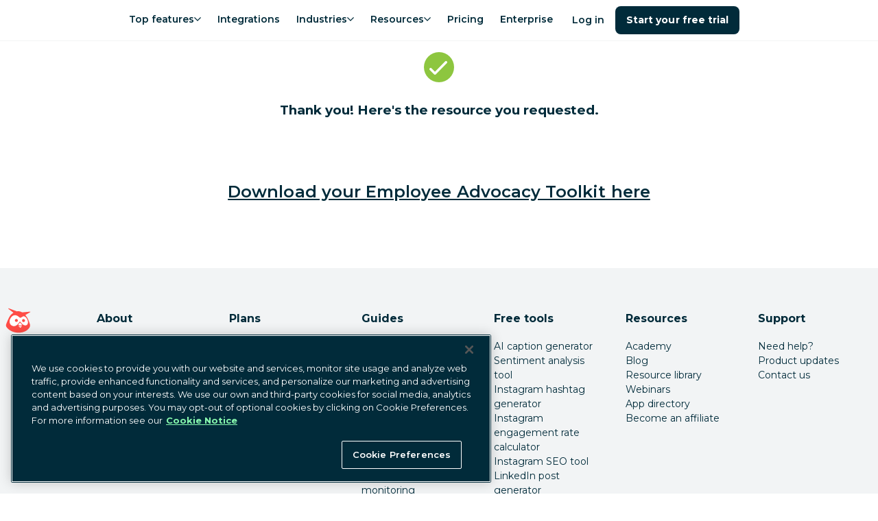

--- FILE ---
content_type: text/html; charset=utf-8
request_url: https://www.hootsuite.com/pages/employee-advocacy-ty
body_size: 37375
content:
<!DOCTYPE html><html lang="en-us"><head><meta charSet="utf-8" data-next-head=""/><meta name="viewport" content="width=device-width" data-next-head=""/><script id="qualified_script_2" async="" src="https://js.qualified.com/qualified.js?token=LmwyCnUAijaU47fv" defer="" data-nscript="beforeInteractive"></script><link rel="shortcut icon" href="/images/favicon-hs.ico" data-next-head=""/><link rel="apple-touch-icon" sizes="180x180" href="/images/apple-touch-icon.png" data-next-head=""/><meta name="msapplication-TileColor" content="#fff" data-next-head=""/><meta name="theme-color" content="#fff" data-next-head=""/><title data-next-head="">Hootsuite</title><meta name="description" content="Enhance your social media management with Hootsuite, the leading social media dashboard. Manage multiple networks and profiles and measure your campaign results." data-next-head=""/><meta name="robots" content="noindex, nofollow" data-next-head=""/><meta name="image" property="og:image" content="https://www.hootsuite.com/images/social-preview.jpg" data-next-head=""/><meta name="twitter:image" content="https://www.hootsuite.com/images/social-preview.jpg" data-next-head=""/><meta name="og:image" content="https://www.hootsuite.com/images/social-preview.jpg" data-next-head=""/><meta name="twitter:card" content="summary_large_image" data-next-head=""/><meta name="twitter:title" data-next-head=""/><meta name="twitter:description" content="Enhance your social media management with Hootsuite, the leading social media dashboard. Manage multiple networks and profiles and measure your campaign results." data-next-head=""/><meta name="twitter:url" content="https://www.hootsuite.com" data-next-head=""/><meta name="twitter:site" content="@hootsuite" data-next-head=""/><meta property="og:title" data-next-head=""/><meta property="og:url" content="https://www.hootsuite.com" data-next-head=""/><meta property="og:description" content="Enhance your social media management with Hootsuite, the leading social media dashboard. Manage multiple networks and profiles and measure your campaign results." data-next-head=""/><meta property="og:site_name" data-next-head=""/><meta property="og:locale" content="en-US" data-next-head=""/><link rel="canonical" href="https://www.hootsuite.com/pages/employee-advocacy-ty" data-next-head=""/><meta name="author" content="Hootsuite Inc." data-next-head=""/><link rel="home" href="https://www.hootsuite.com" data-next-head=""/><meta property="locale" content="en" data-next-head=""/><meta name="google-play-app" content="app-id=com.hootsuite.droid.full" data-next-head=""/><meta name="application-name" content="Hootsuite" data-next-head=""/><meta name="application-url" content="https://www.hootsuite.com" data-next-head=""/><meta name="msapplication-tooltip" data-next-head=""/><meta name="msapplication-starturl" content="https://www.hootsuite.com" data-next-head=""/><meta name="msapplication-tap-highlight" content="no" data-next-head=""/><link rel="alternate" href="https://www.hootsuite.com/pages/employee-advocacy-ty" hrefLang="x-default" data-next-head=""/><link rel="alternate" href="https://www.hootsuite.com/fr/pages/employee-advocacy-ty" hrefLang="fr" data-next-head=""/><link rel="alternate" href="https://www.hootsuite.com/de/pages/employee-advocacy-ty" hrefLang="de" data-next-head=""/><link rel="alternate" href="https://www.hootsuite.com/it/pages/employee-advocacy-ty" hrefLang="it" data-next-head=""/><link rel="alternate" href="https://www.hootsuite.com/pt/pages/employee-advocacy-ty" hrefLang="pt" data-next-head=""/><link rel="alternate" href="https://www.hootsuite.com/es/pages/employee-advocacy-ty" hrefLang="es" data-next-head=""/><meta name="google-site-verification" content="IiKTUmjx2OMt4CsMV_orlxcV-6EnOcgay2SaNoSSLeU" data-next-head=""/><link rel="preconnect" href="https://mutinycdn.com"/><link rel="preload" href="/_next/static/media/904be59b21bd51cb-s.p.woff2" as="font" type="font/woff2" crossorigin="anonymous" data-next-font="size-adjust"/><link rel="preload" href="/_next/static/media/c351c35273bd50aa-s.p.woff2" as="font" type="font/woff2" crossorigin="anonymous" data-next-font="size-adjust"/><link rel="preload" href="/_next/static/media/96543107d78b4b5f-s.p.woff2" as="font" type="font/woff2" crossorigin="anonymous" data-next-font="size-adjust"/><link rel="preload" href="/_next/static/media/4e6e6661846ac4a4-s.p.woff2" as="font" type="font/woff2" crossorigin="anonymous" data-next-font="size-adjust"/><link rel="preload" href="/_next/static/media/dcc593aea1eca373-s.p.woff2" as="font" type="font/woff2" crossorigin="anonymous" data-next-font="size-adjust"/><link rel="preload" href="/_next/static/media/3b2357b09643eafd-s.p.woff2" as="font" type="font/woff2" crossorigin="anonymous" data-next-font="size-adjust"/><link rel="preload" href="/_next/static/media/56e748dc30abd173-s.p.woff2" as="font" type="font/woff2" crossorigin="anonymous" data-next-font="size-adjust"/><link rel="preload" href="/_next/static/media/4de1fea1a954a5b6-s.p.woff2" as="font" type="font/woff2" crossorigin="anonymous" data-next-font="size-adjust"/><link rel="preload" href="/_next/static/media/6d664cce900333ee-s.p.woff2" as="font" type="font/woff2" crossorigin="anonymous" data-next-font="size-adjust"/><link rel="preload" href="/_next/static/css/3f1d1f525a6006cf.css" as="style"/><script id="gtag-consent" type="text/javascript"> 
          window.dataLayer = window.dataLayer ||[];function gtag(){dataLayer.push(arguments);}

          gtag('consent', 'default', {
              ad_personalization: 'denied',
              ad_storage: 'denied',
              ad_user_data: 'denied',
              analytics_storage: 'denied',
              functionality_storage: 'denied',
              personalization_storage: 'denied',
              security_storage: 'granted',
              region: [
                  'AT', 'BE', 'BG', 'CY', 'CZ', 'DE', 'DK', 'EE', 'ES', 'FI', 'FR', 'GB',
                  'GR', 'HR', 'HU', 'IE', 'IS', 'IT', 'LI', 'LT', 'LU', 'LV', 'MT', 'NL',
                  'NO', 'PL', 'PT', 'RO', 'SE', 'SI', 'SK', 'CA-QC'
              ]
          });

          gtag('consent', 'default', {
              ad_personalization: 'granted',
              ad_storage: 'granted',
              ad_user_data: 'granted',
              analytics_storage: 'granted',
              functionality_storage: 'granted',
              personalization_storage: 'granted',
              security_storage: 'granted',
          }); 
        </script><script src="https://cdn.cookielaw.org/scripttemplates/otSDKStub.js" type="text/javascript" data-domain-script="81889fd2-497b-4157-9040-d28a2dafa477"></script><script type="text/javascript">
        function OptanonWrapper() { }
      </script><script id="tag-manager" type="text/javascript"> 
          (function(w,d,s,l,i){w[l]=w[l]||[];w[l].push({'gtm.start':
          new Date().getTime(),event:'gtm.js'});var f=d.getElementsByTagName(s)[0],
          j=d.createElement(s),dl=l!='dataLayer'?'&l='+l:'';j.async=true;j.src=
          'https://www.googletagmanager.com/gtm.js?id='+i+dl;f.parentNode.insertBefore(j,f);
          })(window,document,'script','dataLayer','GTM-963X');
          </script><script id="load-mutiny">(function(){var a=window.mutiny=window.mutiny||{};if(!window.mutiny.client){a.client={_queue:{}};var b=['identify','trackConversion'];var c=[].concat(b,['defaultOptOut','optOut','optIn']);var d=function factory(c){return function(){for(var d=arguments.length,e=new Array(d),f=0;f<d;f++){e[f]=arguments[f]}a.client._queue[c]=a.client._queue[c]||[];if(b.includes(c)){return new Promise(function(b,d){a.client._queue[c].push({args:e,resolve:b,reject:d});setTimeout(d,500)})}else{a.client._queue[c].push({args:e})}}};c.forEach(function(b){a.client[b]=d(b)})}})();</script><script data-cfasync="false" src="https://client-registry.mutinycdn.com/personalize/client/811d56313cee5966.js"></script><style type="text/css" data-mutiny-headless-styles="true">
                mutiny-personalization > mutiny-variation:not([control]) {
                  display: none;
                }
              </style><script id="impact-affiliate-head" async="" type="text/javascript">(function(a,b,c,d,e,f,g){e['ire_o']=c;e[c]=e[c]||function(){(e[c].a=e[c].a||[]).push(arguments)};f=d.createElement(b);g=d.getElementsByTagName(b)[0];f.async=1;f.src=a;g.parentNode.insertBefore(f,g);})('https://utt.impactcdn.com/A6004323-07a8-4735-ae9f-62e3ca941fc01.js','script','ire',document,window); </script><script id="qualified_script_1" data-nscript="beforeInteractive">(function(w,q){w['QualifiedObject']=q;w[q]=w[q]||function(){
                (w[q].q=w[q].q||[]).push(arguments)};})(window,'qualified')</script><link rel="stylesheet" href="/_next/static/css/3f1d1f525a6006cf.css" data-n-g=""/><noscript data-n-css=""></noscript><script defer="" noModule="" src="/_next/static/chunks/polyfills-42372ed130431b0a.js"></script><script defer="" src="/_next/static/chunks/536.66a54d64cdfb8cfe.js"></script><script defer="" src="/_next/static/chunks/581.785ba2894497aad7.js"></script><script src="/_next/static/chunks/webpack-6d96a8757f330163.js" defer=""></script><script src="/_next/static/chunks/framework-c9489df21f0a4c9c.js" defer=""></script><script src="/_next/static/chunks/main-753eaa401cee6659.js" defer=""></script><script src="/_next/static/chunks/pages/_app-c5715eb2b582df5c.js" defer=""></script><script src="/_next/static/chunks/585-fe5cbf72b4b724a9.js" defer=""></script><script src="/_next/static/chunks/pages/%5Blocale%5D/%5B%5B...slug%5D%5D-104ec67315d4421e.js" defer=""></script><script src="/_next/static/5ZpHsC6xu2MBCAKs_JVvu/_buildManifest.js" defer=""></script><script src="/_next/static/5ZpHsC6xu2MBCAKs_JVvu/_ssgManifest.js" defer=""></script><style data-styled="" data-styled-version="6.1.15">:root{--spacing-1:0.25rem;--spacing-2:0.5rem;--spacing-2-5:0.625rem;--spacing-3:0.75rem;--spacing-4:1rem;--spacing-5:1.25rem;--spacing-6:1.5rem;--spacing-7:1.75rem;--spacing-8:2rem;--spacing-9:2.25rem;--spacing-10:2.5rem;--spacing-11:2.75rem;--spacing-12:3rem;--spacing-13:3.25rem;--spacing-14:3.5rem;--spacing-15:3.75rem;--spacing-16:4rem;--spacing-17:4.25rem;--spacing-18:4.5rem;--spacing-20:5rem;--spacing-22:5.5rem;--spacing-24:6rem;--spacing-27:7.5rem;--spacing-max-line-length:52rem;--spacing-max-content-width:75rem;}/*!sc*/
data-styled.g1[id="sc-global-gHymhX1"]{content:"sc-global-gHymhX1,"}/*!sc*/
.PfznA{padding-left:0;padding-right:0;margin-left:auto;margin-right:auto;box-sizing:border-box;max-width:540px;}/*!sc*/
@media (min-width:768px){.PfznA{max-width:720px;}}/*!sc*/
@media (min-width:992px){.PfznA{max-width:960px;}}/*!sc*/
@media (min-width:1200px){.PfznA{max-width:1280px;}}/*!sc*/
@media (min-width:1441px){.PfznA{max-width:1392px;}}/*!sc*/
data-styled.g2[id="sc-6b54bbc4-0"]{content:"PfznA,"}/*!sc*/
:root{--color-white:#FFF;--color-white20:#FFF3;--color-nocturn:#012B3A;--color-saffron:#E03035;--color-saffron10:#ffedec;--color-nocturn3:#F7f9f9;--color-nocturn5:#F2F4F5;--color-nocturn10:#D9DFE1;--color-nocturn25:#BFCACE;--color-nocturn50:#80959C;--color-nocturn60:#687F87;--color-nocturn75:#41606B;--color-performance-gradient:linear-gradient(90deg,#E03035 0%,#012B3A 100%);--color-wisteria:#7600b8;--color-innovation-gradient:linear-gradient(90deg,#E03035 0%,#7600B8 50%,#012B3A 100%);--color-nocturn15:#D9DFE1;--color-disabled:#7ba5b5;--color-tea:#DFFFDE;--color-spruce:#007978;--color-lake:#004963;--color-navy:#213977;--color-blue:#1A9EDA;--color-fuscia:#CC326B;--color-lightgrey:#F9FAFF;--color-navy70:#4D6192;--color-fuscia70:#B84C74;--color-tw-blue-gradient:linear-gradient(90deg,#1A9EDA 0%,#213977 100%);--color-tw-dark-gradient:linear-gradient(90deg,#3252A6 0%,#213977 100%);--color-owlygpt-gradient:linear-gradient(90deg,#E03035 0%,#7600B8 100%);--color-blue-hyperlink:#1F60C9;--color-blue-hyperlink70:#1F60C9B2;}/*!sc*/
data-styled.g4[id="sc-global-bzDntA1"]{content:"sc-global-bzDntA1,"}/*!sc*/
:root{--default-transition-duration:0.2s;--half-transition-duration:0.1s;}/*!sc*/
data-styled.g5[id="sc-global-fCqsUA1"]{content:"sc-global-fCqsUA1,"}/*!sc*/
:root{--shadow-10:2px 3px 10px rgba(1,43,58,0.1);--shadow-20:0px 5px 18px rgba(1,43,58,0.14);--shadow-30:5px 5px 20px rgba(1,43,58,0.12);--shadow-40:5px 5px 25px rgba(1,43,58,0.15);--shadow-50:2px 5px 40px rgba(1,43,58,0.15);}/*!sc*/
data-styled.g6[id="sc-global-fPWvaP1"]{content:"sc-global-fPWvaP1,"}/*!sc*/
:root{--font-size-normal:1rem;--font-size-small:0.85rem;--font-weight-light:400;--font-weight-normal:500;--font-weight-heavy:600;--font-weight-bold:700;--line-height:1.6;font-family:var(--font-montserrat, 'Montserrat'),'Helvetica Neue',Arial,Helvetica,sans-serif;line-height:var(--line-height);font-weight:var(--font-weight-normal);}/*!sc*/
data-styled.g7[id="sc-global-jyoeZi1"]{content:"sc-global-jyoeZi1,"}/*!sc*/
:root{--z-index-10:10;--z-index-20:20;--z-index-30:30;--z-index-40:40;--z-index-50:50;--z-index-60:60;--z-index-70:70;--z-index-80:80;--z-index-90:90;--z-index-100:100;--z-index-nav:2000;--z-index-max:2147483647;--z-index-offer-drawer:2147483644;}/*!sc*/
data-styled.g8[id="sc-global-jMRNyc1"]{content:"sc-global-jMRNyc1,"}/*!sc*/
.fDNqSF{position:relative;height:100%;width:100%;clear:both;color:var(--color-nocturn);display:flow-root;background:var(--color-white);}/*!sc*/
.exVFjV{position:relative;height:100%;width:100%;clear:both;color:var(--color-nocturn);display:flow-root;}/*!sc*/
data-styled.g9[id="sc-ce8a2fe2-0"]{content:"fDNqSF,exVFjV,"}/*!sc*/
.dfYewQ{--Container-padding:var(--spacing-3);--Section-Container-width:540px;padding:var(--spacing-15) var(--Container-padding) var(--spacing-15) var(--Container-padding);padding:0;max-width:var(--Section-Container-width);}/*!sc*/
@media (min-width:768px){.dfYewQ{--Section-Container-width:720px;}}/*!sc*/
@media (min-width:992px){.dfYewQ{--Section-Container-width:960px;}}/*!sc*/
@media (min-width:1200px){.dfYewQ{--Section-Container-width:1280px;}}/*!sc*/
@media (min-width:1441px){.dfYewQ{--Section-Container-width:1392px;}}/*!sc*/
@media (max-width:576px){.dfYewQ{padding:0 var(--spacing-4);}}/*!sc*/
@media (min-width:576px){.dfYewQ{padding-top:var(--spacing-18);padding-bottom:var(--spacing-18);padding:0;}@media (max-width:576px){.dfYewQ{padding:0 var(--spacing-4);}}}/*!sc*/
.jGWthM{--Container-padding:var(--spacing-3);--Section-Container-width:540px;padding:var(--spacing-15) var(--Container-padding) var(--spacing-15) var(--Container-padding);max-width:var(--Section-Container-width);}/*!sc*/
@media (min-width:768px){.jGWthM{--Section-Container-width:720px;}}/*!sc*/
@media (min-width:992px){.jGWthM{--Section-Container-width:960px;}}/*!sc*/
@media (min-width:1200px){.jGWthM{--Section-Container-width:1280px;}}/*!sc*/
@media (min-width:1441px){.jGWthM{--Section-Container-width:1392px;}}/*!sc*/
@media (min-width:576px){.jGWthM{padding-top:var(--spacing-18);padding-bottom:var(--spacing-18);}}/*!sc*/
data-styled.g10[id="sc-ce8a2fe2-1"]{content:"dfYewQ,jGWthM,"}/*!sc*/
.ifGnjE{margin-top:0;margin-bottom:1.35rem;font-weight:var(--font-weight-bold);font-size:1.25rem;line-height:1.25;letter-spacing:-0.015em;}/*!sc*/
.ifGnjE .accent-shortcode{color:var(--color-saffron);display:inline;}/*!sc*/
.ifGnjE .owlygpt-gradient-shortcode{background:var(--color-owlygpt-gradient);display:inline;-webkit-background-clip:text;background-clip:text;-webkit-text-fill-color:transparent;-webkit-background-size:100% 100%;background-size:100% 100%;-webkit-background-position:0% 0%;background-position:0% 0%;background-repeat:no-repeat;line-height:inherit;word-break:break-word;-webkit-box-decoration-break:clone;box-decoration-break:clone;}/*!sc*/
.ifGnjE .theme-gradient-shortcode{background:var(--color-performance-gradient);display:inline;-webkit-background-clip:text;background-clip:text;-webkit-text-fill-color:transparent;-webkit-background-size:100% 100%;background-size:100% 100%;-webkit-background-position:0% 0%;background-position:0% 0%;background-repeat:no-repeat;line-height:inherit;word-break:break-word;-webkit-box-decoration-break:clone;box-decoration-break:clone;}/*!sc*/
@media (min-width:768px){.ifGnjE{margin-bottom:var(--spacing-6);}}/*!sc*/
@media (min-width:768px){.ifGnjE{font-size:1.75rem;line-height:1.15;letter-spacing:unset;}}/*!sc*/
data-styled.g22[id="sc-6cf5dc37-2"]{content:"ifGnjE,"}/*!sc*/
.wlOSt{margin-top:0;margin-bottom:1.35rem;font-weight:var(--font-weight-bold);font-size:1rem;line-height:1.6;}/*!sc*/
.wlOSt .accent-shortcode{color:var(--color-saffron);display:inline;}/*!sc*/
.wlOSt .owlygpt-gradient-shortcode{background:var(--color-owlygpt-gradient);display:inline;-webkit-background-clip:text;background-clip:text;-webkit-text-fill-color:transparent;-webkit-background-size:100% 100%;background-size:100% 100%;-webkit-background-position:0% 0%;background-position:0% 0%;background-repeat:no-repeat;line-height:inherit;word-break:break-word;-webkit-box-decoration-break:clone;box-decoration-break:clone;}/*!sc*/
.wlOSt .theme-gradient-shortcode{background:var(--color-performance-gradient);display:inline;-webkit-background-clip:text;background-clip:text;-webkit-text-fill-color:transparent;-webkit-background-size:100% 100%;background-size:100% 100%;-webkit-background-position:0% 0%;background-position:0% 0%;background-repeat:no-repeat;line-height:inherit;word-break:break-word;-webkit-box-decoration-break:clone;box-decoration-break:clone;}/*!sc*/
@media (min-width:768px){.wlOSt{margin-bottom:var(--spacing-6);}}/*!sc*/
@media (min-width:768px){.wlOSt{font-size:1.5rem;line-height:1.15;}}/*!sc*/
data-styled.g23[id="sc-6cf5dc37-3"]{content:"wlOSt,"}/*!sc*/
.bGlXgC{display:block;object-fit:contain;height:auto;max-height:100%;max-width:100%;}/*!sc*/
@media (max-width:768px){.bGlXgC{margin:0 auto;}}/*!sc*/
data-styled.g31[id="sc-24a772b1-0"]{content:"bGlXgC,"}/*!sc*/
.kBHTvT{position:absolute;width:1px;height:1px;padding:0;margin:-1px;overflow:hidden;clip:rect(0,0,0,0);white-space:nowrap;border:0;}/*!sc*/
data-styled.g33[id="sc-4d8a0f96-0"]{content:"kBHTvT,"}/*!sc*/
.dKWtTF{list-style:none;margin-bottom:var(--spacing-8);text-align:center;line-height:1.5;font-weight:var(--font-weight-light);break-inside:avoid;text-align:left;}/*!sc*/
.dKWtTF ul li a{display:block;-webkit-text-decoration:none;text-decoration:none;color:inherit;}/*!sc*/
.dKWtTF ul li a:hover{color:var(--color-lake);font-weight:var(--font-weight-heavy);}/*!sc*/
@media (min-width:992px){.dKWtTF{-webkit-flex:0 0 16.66667%;-ms-flex:0 0 16.66667%;flex:0 0 16.66667%;max-width:16.66667%;margin:0 auto;text-align:left;font-size:1rem;}}/*!sc*/
@media (min-width:992px){.dKWtTF{-webkit-flex:0 0 13.57143%;-ms-flex:0 0 13.57143%;flex:0 0 13.57143%;max-width:13.57143%;padding-right:5px;}}/*!sc*/
data-styled.g34[id="sc-81d6bf3e-0"]{content:"dKWtTF,"}/*!sc*/
.kYsJJO{display:block;color:var(--color-nocturn);font-weight:var(--font-weight-bold);font-size:1.125rem;margin:0 0 var(--spacing-4);line-height:1.8rem;}/*!sc*/
@media (min-width:992px){.kYsJJO{font-size:1rem;margin:0 var(--spacing-8) var(--spacing-4) 0;}}/*!sc*/
data-styled.g35[id="sc-81d6bf3e-1"]{content:"kYsJJO,"}/*!sc*/
.cShyA{display:-webkit-box;display:-webkit-flex;display:-ms-flexbox;display:flex;-webkit-flex-direction:column;-ms-flex-direction:column;flex-direction:column;list-style:none;padding:0;margin:0;gap:var(--spacing-4);}/*!sc*/
@media (min-width:992px){.cShyA{margin-top:0;}.cShyA.cShyA li{margin-bottom:0;}}/*!sc*/
data-styled.g36[id="sc-81d6bf3e-2"]{content:"cShyA,"}/*!sc*/
.kpQaim{-webkit-flex:0 0 8.33333%;-ms-flex:0 0 8.33333%;flex:0 0 8.33333%;max-width:8.33333%;-webkit-flex:0 0 7.14286%;-ms-flex:0 0 7.14286%;flex:0 0 7.14286%;max-width:7.14286%;position:relative;margin:0 0 var(--spacing-4) calc(var(--spacing-2) * -1);}/*!sc*/
.kpQaim a{display:block;position:relative;width:53px;height:53px;}/*!sc*/
@media (min-width:1200px){.kpQaim{margin:-10px var(--spacing-12) 0 0;}}/*!sc*/
@media (min-width:992px){.kpQaim{margin:-10px var(--spacing-8) 0 0;}}/*!sc*/
data-styled.g37[id="sc-b09ce17b-0"]{content:"kpQaim,"}/*!sc*/
.dlHcqw{padding:var(--spacing-10) var(--spacing-5);display:-webkit-box;display:-webkit-flex;display:-ms-flexbox;display:flex;}/*!sc*/
@media (max-width:992px){.dlHcqw{-webkit-flex-direction:column;-ms-flex-direction:column;flex-direction:column;margin-left:0;margin-right:0;max-width:960px;}}/*!sc*/
@media (min-width:992px){.dlHcqw{padding:var(--spacing-15) 0;max-width:1392px;}}/*!sc*/
data-styled.g39[id="sc-cc1bd07d-0"]{content:"dlHcqw,"}/*!sc*/
.bMkXhs{margin:0;-webkit-columns:2;columns:2;}/*!sc*/
@media (min-width:992px){.bMkXhs{display:-webkit-box;display:-webkit-flex;display:-ms-flexbox;display:flex;-webkit-flex:1;-ms-flex:1;flex:1;-webkit-flex-direction:column;-ms-flex-direction:column;flex-direction:column;-webkit-flex-direction:row;-ms-flex-direction:row;flex-direction:row;}}/*!sc*/
data-styled.g40[id="sc-cc1bd07d-1"]{content:"bMkXhs,"}/*!sc*/
.bkmdPq{font-size:0.875rem;}/*!sc*/
data-styled.g41[id="sc-cc1bd07d-2"]{content:"bkmdPq,"}/*!sc*/
.RvblF{padding:0;margin:0;display:block;list-style:none;}/*!sc*/
@media (min-width:992px){.RvblF{display:inline-block;}}/*!sc*/
.RvblF li{position:relative;display:inline-block;padding-right:0.7rem;}/*!sc*/
.RvblF li:not(:first-child){padding-left:0.5rem;}/*!sc*/
.RvblF li:not(:last-child)::after{position:absolute;right:0;content:'|';}/*!sc*/
.RvblF li a,.RvblF li button{-webkit-text-decoration:none;text-decoration:none;color:inherit;}/*!sc*/
.RvblF li a:hover,.RvblF li button:hover{color:var(--color-lake);}/*!sc*/
data-styled.g43[id="sc-390716af-0"]{content:"RvblF,"}/*!sc*/
.bJjQki{white-space:nowrap;}/*!sc*/
data-styled.g44[id="sc-390716af-1"]{content:"bJjQki,"}/*!sc*/
.bJFLLo{cursor:pointer;background:none;padding:0;border:none;font-family:inherit;font-size:inherit;font-weight:500;}/*!sc*/
data-styled.g45[id="sc-390716af-2"]{content:"bJFLLo,"}/*!sc*/
.kwHzsy{-webkit-box-pack:center;-ms-flex-pack:center;-webkit-justify-content:center;justify-content:center;margin:0 0 1rem;list-style:none;display:-webkit-box;display:-webkit-flex;display:-ms-flexbox;display:flex;padding:0;}/*!sc*/
@media (min-width:992px){.kwHzsy{margin:0;}}/*!sc*/
data-styled.g46[id="sc-8207afbc-0"]{content:"kwHzsy,"}/*!sc*/
.jFMime{display:-webkit-box;display:-webkit-flex;display:-ms-flexbox;display:flex;-webkit-align-items:center;-webkit-box-align:center;-ms-flex-align:center;align-items:center;}/*!sc*/
.jFMime a{display:-webkit-box;display:-webkit-flex;display:-ms-flexbox;display:flex;}/*!sc*/
.jFMime img{height:24px;}/*!sc*/
data-styled.g47[id="sc-8207afbc-1"]{content:"jFMime,"}/*!sc*/
.eUMcML{margin:0 1rem;vertical-align:middle;width:auto;}/*!sc*/
data-styled.g48[id="sc-8207afbc-2"]{content:"eUMcML,"}/*!sc*/
.hYLkkn{position:absolute;background:var(--color-nocturn);color:var(--color-white);font-weight:var(--font-weight-bold);}/*!sc*/
.hYLkkn:not(:focus){overflow:hidden;height:1px;width:1px;margin:-1px;}/*!sc*/
.hYLkkn:focus{position:fixed;top:10px;left:10px;padding:var(--spacing-4);z-index:var(--z-index-max);}/*!sc*/
data-styled.g49[id="sc-256ba319-0"]{content:"hYLkkn,"}/*!sc*/
*{box-sizing:border-box;}/*!sc*/
html{scroll-snap-padding-top:60px;scroll-padding-top:60px;scroll-behavior:smooth;}/*!sc*/
body{margin:0;-webkit-font-smoothing:antialiased;-moz-osx-font-smoothing:grayscale;}/*!sc*/
a{color:var(--color-nocturn);}/*!sc*/
img{max-width:100%;}/*!sc*/
:where(.sc-d36989b2-0)>*{margin:0;padding:0;}/*!sc*/
data-styled.g51[id="sc-global-kzGnbp1"]{content:"sc-global-kzGnbp1,"}/*!sc*/
:root .MuiBox-root,:root .MuiBackdrop-root,:root .MuiDialog-root,:root .MuiDialog-container{background-color:transparent!important;}/*!sc*/
data-styled.g52[id="sc-global-dqRlUZ1"]{content:"sc-global-dqRlUZ1,"}/*!sc*/
:root{--font-montserrat:'Montserrat','Montserrat Fallback';--font-montserrat-alternates:'Montserrat Alternates','Montserrat Alternates Fallback';--font-lato:'Lato','Lato Fallback';}/*!sc*/
data-styled.g53[id="sc-global-hgFrzA1"]{content:"sc-global-hgFrzA1,"}/*!sc*/
.ihisZW{display:-webkit-inline-box;display:-webkit-inline-flex;display:-ms-inline-flexbox;display:inline-flex;-webkit-flex-direction:column;-ms-flex-direction:column;flex-direction:column;}/*!sc*/
@media (max-width:768px){.ihisZW{display:-webkit-box;display:-webkit-flex;display:-ms-flexbox;display:flex;}.ihisZW>:first-child{width:100%;}}/*!sc*/
data-styled.g56[id="sc-fc594f1a-1"]{content:"ihisZW,"}/*!sc*/
.nLlNA{--Button-focus-border:var(--color-nocturn25);display:-webkit-inline-box;display:-webkit-inline-flex;display:-ms-inline-flexbox;display:inline-flex;-webkit-align-items:center;-webkit-box-align:center;-ms-flex-align:center;align-items:center;-webkit-box-pack:center;-ms-flex-pack:center;-webkit-justify-content:center;justify-content:center;box-sizing:border-box;min-width:80px;max-width:500px;padding:min(var(--spacing-4),3vh) var(--spacing-6);vertical-align:middle;font-family:inherit;font-size:1rem;font-weight:var(--font-weight-bold);line-height:1.25;letter-spacing:0.0025em;text-align:center;-webkit-text-decoration:none;text-decoration:none;text-shadow:none;white-space:nowrap;-webkit-user-select:none;-moz-user-select:none;-ms-user-select:none;user-select:none;-webkit-transition:background-color 0.15s ease-out,border-color 0.1s ease-out;transition:background-color 0.15s ease-out,border-color 0.1s ease-out;position:relative;overflow:hidden;text-overflow:ellipsis;border:none;border-radius:0.5rem;--Button-text-color:var(--color-nocturn);--Button-text-color-hover:var(--color-lake);--Button-background-color:transparent;color:var(--Button-text-color);background-color:var(--Button-background-color);-webkit-text-decoration:underline;text-decoration:underline;padding:0;height:auto;min-width:auto;font-size:inherit;font-weight:600;}/*!sc*/
.nLlNA:disabled{pointer-events:none;cursor:default;background:var(--color-disabled);color:var(--color-white);}/*!sc*/
.nLlNA:focus-visible{outline:2px solid var(--Button-focus-border);outline-offset:1px;}/*!sc*/
.nLlNA:focus{outline:2px solid var(--Button-focus-border);outline-offset:1px;}/*!sc*/
.nLlNA:focus:not(:focus-visible){outline:none;}/*!sc*/
.nLlNA:hover:not(:active){color:var(--Button-text-color-hover);}/*!sc*/
.dxMoCn{--Button-focus-border:var(--color-nocturn25);display:-webkit-inline-box;display:-webkit-inline-flex;display:-ms-inline-flexbox;display:inline-flex;-webkit-align-items:center;-webkit-box-align:center;-ms-flex-align:center;align-items:center;-webkit-box-pack:center;-ms-flex-pack:center;-webkit-justify-content:center;justify-content:center;box-sizing:border-box;min-width:80px;max-width:500px;padding:min(var(--spacing-4),3vh) var(--spacing-6);vertical-align:middle;font-family:inherit;font-size:1rem;font-weight:var(--font-weight-bold);line-height:1.25;letter-spacing:0.0025em;text-align:center;-webkit-text-decoration:none;text-decoration:none;text-shadow:none;white-space:nowrap;-webkit-user-select:none;-moz-user-select:none;-ms-user-select:none;user-select:none;-webkit-transition:background-color 0.15s ease-out,border-color 0.1s ease-out;transition:background-color 0.15s ease-out,border-color 0.1s ease-out;position:relative;overflow:hidden;text-overflow:ellipsis;border:none;border-radius:0.5rem;--Button-text-color:var(--color-white);--Button-background-color:var(--color-nocturn);--Button-background-color-hover:var(--color-lake);color:var(--Button-text-color);background-color:var(--Button-background-color);}/*!sc*/
.dxMoCn:disabled{pointer-events:none;cursor:default;background:var(--color-disabled);color:var(--color-white);}/*!sc*/
.dxMoCn:focus-visible{outline:2px solid var(--Button-focus-border);outline-offset:1px;}/*!sc*/
.dxMoCn:focus{outline:2px solid var(--Button-focus-border);outline-offset:1px;}/*!sc*/
.dxMoCn:focus:not(:focus-visible){outline:none;}/*!sc*/
.dxMoCn:hover:not(:active){background-color:var(--Button-background-color-hover);}/*!sc*/
data-styled.g57[id="sc-fc594f1a-2"]{content:"nLlNA,dxMoCn,"}/*!sc*/
.ccZLjQ{white-space:pre-wrap;text-overflow:unset;vertical-align:unset;max-width:none;}/*!sc*/
data-styled.g58[id="sc-fc594f1a-3"]{content:"ccZLjQ,"}/*!sc*/
.bUOkun{text-align:center;}/*!sc*/
@media (max-width:768px){.bUOkun{display:-webkit-box;display:-webkit-flex;display:-ms-flexbox;display:flex;}}/*!sc*/
data-styled.g175[id="sc-3909d41a-0"]{content:"bUOkun,"}/*!sc*/
.fzpbGl{max-width:var(--spacing-max-line-length);margin:0 auto;}/*!sc*/
data-styled.g176[id="sc-3909d41a-1"]{content:"fzpbGl,"}/*!sc*/
.kCQGfS{-webkit-align-self:center;-ms-flex-item-align:center;-ms-grid-row-align:center;align-self:center;font-size:var(--font-size-normal);}/*!sc*/
@media (max-width:768px){.kCQGfS{font-size:1rem;}}/*!sc*/
.kCQGfS a{font-size:inherit;}/*!sc*/
.kCQGfS a:not(.sc-fc594f1a-2){color:var(--color-nocturn);}/*!sc*/
.kCQGfS a:active,.kCQGfS a:focus,.kCQGfS a:hover{-webkit-text-decoration:none;text-decoration:none;}/*!sc*/
.kCQGfS a:active:not(.sc-fc594f1a-2),.kCQGfS a:focus:not(.sc-fc594f1a-2),.kCQGfS a:hover:not(.sc-fc594f1a-2){color:var(--color-lake)!important;}/*!sc*/
.kCQGfS table:not([data-richtext-table='true']),.kCQGfS table:not([data-richtext-table='true']) th,.kCQGfS table:not([data-richtext-table='true']) td{border:1px solid var(--color-nocturn);border-collapse:collapse;}/*!sc*/
.kCQGfS table:not([data-richtext-table='true']) th,.kCQGfS table:not([data-richtext-table='true']) td{padding:var(--spacing-4);}/*!sc*/
.kCQGfS p .sc-fc594f1a-1+.sc-fc594f1a-1{margin-left:var(--spacing-4);}/*!sc*/
data-styled.g178[id="sc-3909d41a-3"]{content:"kCQGfS,"}/*!sc*/
.fWAUFs{width:100%;height:100%;}/*!sc*/
data-styled.g485[id="sc-6706a4d7-0"]{content:"fWAUFs,"}/*!sc*/
.gXQYhD{width:204px;display:-webkit-box;display:-webkit-flex;display:-ms-flexbox;display:flex;}/*!sc*/
@media (max-width:768px){.gXQYhD{width:120px;}}/*!sc*/
@media (min-width:768px){.gXQYhD{width:160px;}}/*!sc*/
data-styled.g486[id="sc-6706a4d7-1"]{content:"gXQYhD,"}/*!sc*/
.ikySTc{margin:0 var(--spacing-4) 0 0;font-size:1em;z-index:1;height:100%;}/*!sc*/
data-styled.g487[id="sc-511eacc2-0"]{content:"ikySTc,"}/*!sc*/
.kONjOO{height:100%;display:-webkit-box;display:-webkit-flex;display:-ms-flexbox;display:flex;-webkit-align-items:center;-webkit-box-align:center;-ms-flex-align:center;align-items:center;max-width:250px;-webkit-background-size:100% 100%;background-size:100% 100%;border:0;overflow:hidden;white-space:nowrap;}/*!sc*/
data-styled.g488[id="sc-511eacc2-1"]{content:"kONjOO,"}/*!sc*/
.cGUjCx{left:0;top:0;max-width:100%;position:-webkit-sticky;position:sticky;width:100%;z-index:var(--z-index-nav);}/*!sc*/
data-styled.g489[id="sc-8aad24e1-0"]{content:"cGUjCx,"}/*!sc*/
.jWAIDI{-webkit-text-decoration:none;text-decoration:none;display:-webkit-box;display:-webkit-flex;display:-ms-flexbox;display:flex;-webkit-align-items:center;-webkit-box-align:center;-ms-flex-align:center;align-items:center;}/*!sc*/
.jWAIDI:hover path{fill:var(--color-lake);}/*!sc*/
data-styled.g495[id="sc-72e7d6c-0"]{content:"jWAIDI,"}/*!sc*/
.ktebjv{display:-webkit-box;display:-webkit-flex;display:-ms-flexbox;display:flex;padding-right:var(--spacing-2);fill:var(--color-nocturn);}/*!sc*/
data-styled.g496[id="sc-72e7d6c-1"]{content:"ktebjv,"}/*!sc*/
.ijWQKm{font-size:0.875rem;font-weight:var(--font-weight-heavy);color:var(--color-nocturn);font-family:var(--font-montserrat, 'Montserrat'),'Helvetica Neue',Arial,Helvetica,sans-serif;}/*!sc*/
.ijWQKm:hover{color:var(--color-lake);}/*!sc*/
data-styled.g497[id="sc-72e7d6c-2"]{content:"ijWQKm,"}/*!sc*/
.gRbLTt{background:var(--color-saffron);color:var(--color-white);border-radius:15px;padding:var(--spacing-1) var(--spacing-2);margin-left:var(--spacing-2);font-size:0.6rem;font-weight:var(--font-weight-heavy);}/*!sc*/
data-styled.g498[id="sc-72e7d6c-3"]{content:"gRbLTt,"}/*!sc*/
.eEiMmz{display:-webkit-inline-box;display:-webkit-inline-flex;display:-ms-inline-flexbox;display:inline-flex;-webkit-box-pack:center;-ms-flex-pack:center;-webkit-justify-content:center;justify-content:center;opacity:0;visibility:hidden;position:absolute;padding:0;top:calc(100% - 1px);background-color:var(--color-white);box-shadow:2px 2px 6px rgba(0 0 0 6%);z-index:-1;border:1px solid var(--color-nocturn5);border-top:none;-webkit-flex-direction:column;-ms-flex-direction:column;flex-direction:column;left:0;-webkit-transform:translateX(-20%);-moz-transform:translateX(-20%);-ms-transform:translateX(-20%);transform:translateX(-20%);}/*!sc*/
data-styled.g499[id="sc-d01d8854-0"]{content:"eEiMmz,"}/*!sc*/
.hdAWwE{list-style:none;padding:var(--spacing-5);margin:0;}/*!sc*/
data-styled.g500[id="sc-d01d8854-1"]{content:"hdAWwE,"}/*!sc*/
.bAtodj{display:-ms-grid;display:grid;gap:var(--spacing-5);-ms-grid-rows:repeat(5,min-content);grid-template-rows:repeat(5,min-content);-ms-grid-columns:repeat(2,242px);grid-template-columns:repeat(2,242px);-ms-grid-auto-flow:column;grid-auto-flow:column;}/*!sc*/
.bAtply{display:-ms-grid;display:grid;gap:var(--spacing-5);-ms-grid-rows:repeat(4,min-content);grid-template-rows:repeat(4,min-content);-ms-grid-columns:repeat(2,242px);grid-template-columns:repeat(2,242px);-ms-grid-auto-flow:column;grid-auto-flow:column;}/*!sc*/
data-styled.g501[id="sc-d01d8854-2"]{content:"bAtodj,bAtply,"}/*!sc*/
.gqdVYa{-webkit-align-self:center;-ms-flex-item-align:center;-ms-grid-row-align:center;align-self:center;}/*!sc*/
.gqdVYa path{fill:var(--color-nocturn);}/*!sc*/
data-styled.g503[id="sc-d01d8854-4"]{content:"gqdVYa,"}/*!sc*/
.isUFir{display:-webkit-box;display:-webkit-flex;display:-ms-flexbox;display:flex;-webkit-flex-direction:row;-ms-flex-direction:row;flex-direction:row;-webkit-box-pack:justify;-webkit-justify-content:space-between;justify-content:space-between;cursor:pointer;border-top:1px solid var(--color-nocturn5);padding:var(--spacing-2-5) var(--spacing-6);border-bottom:0;border-left:0;border-right:0;background-color:white;font-size:0.875rem;font-weight:var(--font-weight-heavy);color:var(--color-nocturn);font-family:var(--font-montserrat, 'Montserrat'),'Helvetica Neue',Arial,Helvetica,sans-serif;position:relative;}/*!sc*/
.isUFir a{-webkit-text-decoration:none;text-decoration:none;}/*!sc*/
.isUFir:focus-within .sc-d01d8854-5{opacity:1;visibility:visible;background-color:var(--color-white);}/*!sc*/
.isUFir:focus-within{background-color:var(--color-nocturn5);}/*!sc*/
data-styled.g505[id="sc-d01d8854-6"]{content:"isUFir,"}/*!sc*/
.dsKmYQ{width:100%;height:100%;display:-webkit-box;display:-webkit-flex;display:-ms-flexbox;display:flex;-webkit-box-pack:justify;-webkit-justify-content:space-between;justify-content:space-between;}/*!sc*/
.dsKmYQ a{color:var(--color-nocturn);}/*!sc*/
.dsKmYQ:hover{color:var(--color-lake);}/*!sc*/
.dsKmYQ:hover path{fill:var(--color-lake);}/*!sc*/
data-styled.g507[id="sc-d01d8854-8"]{content:"dsKmYQ,"}/*!sc*/
.kAGzfa{-webkit-transition:var(--default-transition-duration);transition:var(--default-transition-duration);}/*!sc*/
.kAGzfa path{fill:var(--color-nocturn);}/*!sc*/
data-styled.g508[id="sc-139752a-0"]{content:"kAGzfa,"}/*!sc*/
.eoyXuC{position:relative;}/*!sc*/
data-styled.g509[id="sc-139752a-1"]{content:"eoyXuC,"}/*!sc*/
.loaEmk{display:-webkit-box;display:-webkit-flex;display:-ms-flexbox;display:flex;gap:var(--spacing-2);-webkit-align-items:center;-webkit-box-align:center;-ms-flex-align:center;align-items:center;color:var(--color-nocturn);font-family:inherit;font-size:0.875rem;padding:var(--spacing-5) var(--spacing-3);font-weight:var(--font-weight-heavy);-webkit-text-decoration:none;text-decoration:none;background:none;border:0;border-bottom:2px solid transparent;-webkit-transition:border-bottom var(--default-transition-duration);transition:border-bottom var(--default-transition-duration);height:calc( 100% - 1px );white-space:nowrap;line-height:1.5;}/*!sc*/
@media (max-width:1200px){.loaEmk{padding-left:var(--spacing-3);padding-right:var(--spacing-3);font-size:0.875rem;}}/*!sc*/
.loaEmk:hover{cursor:pointer;color:var(--color-lake);fill:var(--color-lake);}/*!sc*/
.loaEmk:hover path{fill:var(--color-lake);}/*!sc*/
.loaEmk[aria-expanded='true']{color:var(--color-lake);border-bottom:2px solid var(--color-lake);}/*!sc*/
.loaEmk[aria-expanded='true'] path{fill:var(--color-lake);}/*!sc*/
data-styled.g510[id="sc-139752a-2"]{content:"loaEmk,"}/*!sc*/
.UMMiP{color:var(--color-nocturn);list-style:none;padding:0;margin:0;display:-webkit-box;display:-webkit-flex;display:-ms-flexbox;display:flex;-webkit-align-items:stretch;-webkit-box-align:stretch;-ms-flex-align:stretch;align-items:stretch;height:100%;}/*!sc*/
data-styled.g511[id="sc-e0971438-0"]{content:"UMMiP,"}/*!sc*/
.epmzog{background:transparent;cursor:pointer;border:0;padding:0;height:24px;}/*!sc*/
data-styled.g520[id="sc-a546e8b5-0"]{content:"epmzog,"}/*!sc*/
.eDRByG{margin-left:auto;fill:var(--color-nocturn);}/*!sc*/
data-styled.g521[id="sc-d8d5e7b1-0"]{content:"eDRByG,"}/*!sc*/
.VVoXN{display:-webkit-box;display:-webkit-flex;display:-ms-flexbox;display:flex;-webkit-align-items:center;-webkit-box-align:center;-ms-flex-align:center;align-items:center;width:100%;padding:0;border:0;text-align:left;background:transparent;font-family:var(--font-montserrat, 'Montserrat'),'Helvetica Neue',Arial,Helvetica,sans-serif;font-weight:var(--font-weight-heavy);gap:var(--spacing-2);color:var(--color-nocturn);height:50px;-webkit-text-decoration:none;text-decoration:none;cursor:pointer;font-size:var(--mobile-nav-font-size);}/*!sc*/
.VVoXN:hover{color:var(--color-lake);}/*!sc*/
data-styled.g522[id="sc-d8d5e7b1-1"]{content:"VVoXN,"}/*!sc*/
.czJnrL{background:transparent;cursor:pointer;border:0;padding:0;height:24px;}/*!sc*/
data-styled.g523[id="sc-adc07309-0"]{content:"czJnrL,"}/*!sc*/
.kEONgz{background:var(--color-white);border-bottom:1px solid var(--color-nocturn5);display:none;}/*!sc*/
@media (min-width:1200px){.kEONgz{display:block;}}/*!sc*/
data-styled.g557[id="sc-a9cf1d44-0"]{content:"kEONgz,"}/*!sc*/
.glydzL{height:3.6875rem;max-height:20vh;display:-webkit-box;display:-webkit-flex;display:-ms-flexbox;display:flex;-webkit-align-items:center;-webkit-box-align:center;-ms-flex-align:center;align-items:center;margin-left:auto;margin-right:auto;min-width:320px;max-width:1392px;z-index:1;position:relative;}/*!sc*/
data-styled.g558[id="sc-a9cf1d44-1"]{content:"glydzL,"}/*!sc*/
.eBSsjk{display:none;-webkit-box-pack:justify;-webkit-justify-content:space-between;justify-content:space-between;padding-right:var(--spacing-2);}/*!sc*/
.eBSsjk>nav{display:-webkit-box;display:-webkit-flex;display:-ms-flexbox;display:flex;}/*!sc*/
@media (min-width:1200px){.eBSsjk{display:-webkit-box;display:-webkit-flex;display:-ms-flexbox;display:flex;-webkit-box-flex:1;-webkit-flex-grow:1;-ms-flex-positive:1;flex-grow:1;-webkit-box-pack:end;-ms-flex-pack:end;-webkit-justify-content:end;justify-content:end;}}/*!sc*/
data-styled.g559[id="sc-a9cf1d44-2"]{content:"eBSsjk,"}/*!sc*/
.isPKWh{display:-webkit-box;display:-webkit-flex;display:-ms-flexbox;display:flex;-webkit-align-items:center;-webkit-box-align:center;-ms-flex-align:center;align-items:center;-webkit-box-flex:1;-webkit-flex-grow:1;-ms-flex-positive:1;flex-grow:1;-webkit-box-pack:end;-ms-flex-pack:end;-webkit-justify-content:end;justify-content:end;gap:var(--spacing-3);}/*!sc*/
.isPKWh button,.isPKWh a{padding:var(--spacing-3) var(--spacing-4);font-size:0.875rem;display:block;-webkit-text-decoration:none;text-decoration:none;}/*!sc*/
data-styled.g560[id="sc-a9cf1d44-3"]{content:"isPKWh,"}/*!sc*/
.icoEVj{height:var(--mobile-nav-height);display:-webkit-box;display:-webkit-flex;display:-ms-flexbox;display:flex;-webkit-flex-shrink:0;-ms-flex-negative:0;flex-shrink:0;-webkit-align-items:center;-webkit-box-align:center;-ms-flex-align:center;align-items:center;padding:0 var(--spacing-4) 0 var(--spacing-5);}/*!sc*/
data-styled.g561[id="sc-292965f5-0"]{content:"icoEVj,"}/*!sc*/
.NbICG{-webkit-flex:1;-ms-flex:1;flex:1;}/*!sc*/
data-styled.g562[id="sc-292965f5-1"]{content:"NbICG,"}/*!sc*/
.fUFyUK.fUFyUK{margin-left:calc(-1 * var(--spacing-2));-webkit-flex:1;-ms-flex:1;flex:1;}/*!sc*/
data-styled.g563[id="sc-292965f5-2"]{content:"fUFyUK,"}/*!sc*/
.jUYhuv{display:-webkit-box;display:-webkit-flex;display:-ms-flexbox;display:flex;-webkit-flex-direction:column;-ms-flex-direction:column;flex-direction:column;background:var(--color-white);height:100dvh;position:fixed;right:0;top:0;max-width:500px;width:100%;-webkit-transform:translateX(100%);-moz-transform:translateX(100%);-ms-transform:translateX(100%);transform:translateX(100%);z-index:var(--z-index-nav);-webkit-transition:0.2s ease-in-out;transition:0.2s ease-in-out;visibility:hidden;font-size:var(--mobile-nav-font-size);line-height:1.5;}/*!sc*/
data-styled.g566[id="sc-8039b57f-0"]{content:"jUYhuv,"}/*!sc*/
.kZXzFS{padding:var(--spacing-3) var(--spacing-5);border-top:1px solid var(--color-nocturn5);overflow-y:auto;-webkit-flex:1;-ms-flex:1;flex:1;}/*!sc*/
data-styled.g567[id="sc-8039b57f-1"]{content:"kZXzFS,"}/*!sc*/
.INSrO{list-style:none;padding:0;margin:0;}/*!sc*/
data-styled.g568[id="sc-8039b57f-2"]{content:"INSrO,"}/*!sc*/
.fwJrBc{border-bottom:1px solid var(--color-nocturn5);}/*!sc*/
data-styled.g569[id="sc-8039b57f-3"]{content:"fwJrBc,"}/*!sc*/
.gzsdXK{display:block;border-top:1px solid var(--color-nocturn5);}/*!sc*/
data-styled.g571[id="sc-8039b57f-5"]{content:"gzsdXK,"}/*!sc*/
.hmShIl{display:-webkit-box;display:-webkit-flex;display:-ms-flexbox;display:flex;-webkit-flex-direction:column;-ms-flex-direction:column;flex-direction:column;gap:var(--spacing-3);padding:var(--spacing-4) var(--spacing-5);}/*!sc*/
.hmShIl a{-webkit-text-decoration:none;text-decoration:none;}/*!sc*/
data-styled.g572[id="sc-8039b57f-6"]{content:"hmShIl,"}/*!sc*/
.gUUkoi{visibility:hidden;position:absolute;height:100vh;opacity:0.5;-webkit-transition:opacity var(--default-transition-duration);transition:opacity var(--default-transition-duration);background-color:var(--color-white);inset:0;z-index:1;}/*!sc*/
@media (min-width:1200px){.gUUkoi{display:none;}}/*!sc*/
data-styled.g573[id="sc-8993bfa5-0"]{content:"gUUkoi,"}/*!sc*/
.fYfnhm{--mobile-nav-font-size:0.85rem;--mobile-nav-height:45px;height:var(--mobile-nav-height);display:-webkit-box;display:-webkit-flex;display:-ms-flexbox;display:flex;-webkit-align-items:center;-webkit-box-align:center;-ms-flex-align:center;align-items:center;padding:0 var(--spacing-4);background:var(--color-white);border-bottom:1px solid var(--color-nocturn5);}/*!sc*/
@media (min-width:768px){.fYfnhm{--mobile-nav-font-size:1rem;--mobile-nav-height:55px;}}/*!sc*/
@media (min-width:1200px){.fYfnhm{display:none;}}/*!sc*/
data-styled.g574[id="sc-8993bfa5-1"]{content:"fYfnhm,"}/*!sc*/
.pGfwW{-webkit-flex:1;-ms-flex:1;flex:1;}/*!sc*/
data-styled.g575[id="sc-8993bfa5-2"]{content:"pGfwW,"}/*!sc*/
.dEDEjW{display:-webkit-box;display:-webkit-flex;display:-ms-flexbox;display:flex;-webkit-align-items:center;-webkit-box-align:center;-ms-flex-align:center;align-items:center;margin-right:var(--spacing-3);}/*!sc*/
.dEDEjW button,.dEDEjW a{padding:var(--spacing-2) var(--spacing-3);font-size:var(--mobile-nav-font-size);-webkit-text-decoration:none;text-decoration:none;white-space:nowrap;}/*!sc*/
data-styled.g576[id="sc-8993bfa5-3"]{content:"dEDEjW,"}/*!sc*/
.jvbmsa{position:relative;}/*!sc*/
data-styled.g577[id="sc-dfa6d120-0"]{content:"jvbmsa,"}/*!sc*/
.hlOMpw{display:none;position:absolute;z-index:1;bottom:62px;background-color:var(--color-white);width:15rem;list-style:none;padding:var(--spacing-6) 0;margin:0;border-bottom:1px solid var(--color-nocturn);}/*!sc*/
data-styled.g578[id="sc-dfa6d120-1"]{content:"hlOMpw,"}/*!sc*/
.lbOXuC{margin:auto 0.4rem auto 0;vertical-align:middle;color:var(--color-nocturn);}/*!sc*/
data-styled.g579[id="sc-dfa6d120-2"]{content:"lbOXuC,"}/*!sc*/
.ideFYs{vertical-align:middle;margin:auto 0.4rem auto 0.8rem;-webkit-transition:-webkit-transform var(--default-transition-duration);transition:transform var(--default-transition-duration);fill:var(--color-nocturn);}/*!sc*/
data-styled.g580[id="sc-dfa6d120-3"]{content:"ideFYs,"}/*!sc*/
.hPZZfe{margin:auto var(--spacing-6) auto auto;display:none;vertical-align:middle;color:var(--color-nocturn);}/*!sc*/
data-styled.g581[id="sc-dfa6d120-4"]{content:"hPZZfe,"}/*!sc*/
.iQwhYv{padding-left:var(--spacing-6);font-size:var(--font-size-small);height:var(--spacing-8);cursor:pointer;display:-webkit-box;display:-webkit-flex;display:-ms-flexbox;display:flex;-webkit-box-pack:justify;-webkit-justify-content:space-between;justify-content:space-between;-webkit-align-items:center;-webkit-box-align:center;-ms-flex-align:center;align-items:center;}/*!sc*/
.iQwhYv:hover,.iQwhYv:focus{font-weight:var(--font-weight-bold);}/*!sc*/
.iQwhYv:hover .sc-dfa6d120-4,.iQwhYv:focus .sc-dfa6d120-4{display:inline-block;}/*!sc*/
data-styled.g582[id="sc-dfa6d120-5"]{content:"iQwhYv,"}/*!sc*/
.hLnjIa{color:var(--color-nocturn);border:none;background:none;font-family:inherit;font-weight:var(--font-weight-normal);margin-bottom:var(--spacing-4);cursor:pointer;}/*!sc*/
data-styled.g583[id="sc-dfa6d120-6"]{content:"hLnjIa,"}/*!sc*/
.eQDHTu{width:115px;height:38px;display:block;position:relative;margin:0 var(--spacing-2);}/*!sc*/
@media (min-width:992px){.eQDHTu{width:126px;height:37px;}}/*!sc*/
data-styled.g602[id="sc-41439a74-0"]{content:"eQDHTu,"}/*!sc*/
.fhvCme{background-color:var(--color-nocturn5);color:var(--color-nocturn);}/*!sc*/
data-styled.g603[id="sc-e725cac1-0"]{content:"fhvCme,"}/*!sc*/
.BXucW{background-color:var(--color-white);color:var(--color-nocturn);}/*!sc*/
data-styled.g604[id="sc-e725cac1-1"]{content:"BXucW,"}/*!sc*/
.ciOjEI{max-width:100%;padding:1.5rem 0.6rem;}/*!sc*/
@media (max-width:992px){.ciOjEI{max-width:960px;padding-left:1rem;padding-right:1rem;}}/*!sc*/
@media (min-width:992px){.ciOjEI{max-width:1392px;}}/*!sc*/
data-styled.g605[id="sc-e725cac1-2"]{content:"ciOjEI,"}/*!sc*/
.jYTpMj{display:-webkit-box;display:-webkit-flex;display:-ms-flexbox;display:flex;-webkit-box-pack:justify;-webkit-justify-content:space-between;justify-content:space-between;-webkit-flex-direction:column;-ms-flex-direction:column;flex-direction:column;padding-right:0;padding-left:0;max-width:100%;gap:var(--spacing-4);}/*!sc*/
@media (min-width:1200px){.jYTpMj{-webkit-flex-direction:row;-ms-flex-direction:row;flex-direction:row;padding-right:inherit;padding-left:inherit;}}/*!sc*/
data-styled.g606[id="sc-e725cac1-3"]{content:"jYTpMj,"}/*!sc*/
.chAgCn{display:-webkit-box;display:-webkit-flex;display:-ms-flexbox;display:flex;-webkit-flex-direction:column;-ms-flex-direction:column;flex-direction:column;-webkit-box-pack:justify;-webkit-justify-content:space-between;justify-content:space-between;-webkit-flex-basis:100%;-ms-flex-preferred-size:100%;flex-basis:100%;font-size:0.875rem;color:var(--color-nocturn);text-align:center;line-height:1.5rem;}/*!sc*/
.chAgCn p{margin:0;}/*!sc*/
@media (min-width:1200px){.chAgCn{white-space:nowrap;text-align:left;}}/*!sc*/
data-styled.g607[id="sc-e725cac1-4"]{content:"chAgCn,"}/*!sc*/
.hFIdrY{display:-webkit-box;display:-webkit-flex;display:-ms-flexbox;display:flex;-webkit-flex-direction:row;-ms-flex-direction:row;flex-direction:row;-webkit-flex-basis:100%;-ms-flex-preferred-size:100%;flex-basis:100%;-webkit-box-pack:space-evenly;-ms-flex-pack:space-evenly;-webkit-justify-content:space-evenly;justify-content:space-evenly;}/*!sc*/
@media (min-width:1200px){.hFIdrY{-webkit-order:inherit;-ms-flex-order:inherit;order:inherit;}}/*!sc*/
data-styled.g608[id="sc-e725cac1-5"]{content:"hFIdrY,"}/*!sc*/
.dULGWV{display:-webkit-box;display:-webkit-flex;display:-ms-flexbox;display:flex;-webkit-flex-basis:100%;-ms-flex-preferred-size:100%;flex-basis:100%;-webkit-box-pack:center;-ms-flex-pack:center;-webkit-justify-content:center;justify-content:center;}/*!sc*/
@media (min-width:1200px){.dULGWV{-webkit-box-pack:right;-ms-flex-pack:right;-webkit-justify-content:right;justify-content:right;}}/*!sc*/
data-styled.g609[id="sc-e725cac1-6"]{content:"dULGWV,"}/*!sc*/
.bDidLF{display:inline-block;padding-right:0.8rem;}/*!sc*/
data-styled.g610[id="sc-e725cac1-7"]{content:"bDidLF,"}/*!sc*/
.foQkDN{display:-webkit-box;display:-webkit-flex;display:-ms-flexbox;display:flex;-webkit-box-pack:center;-ms-flex-pack:center;-webkit-justify-content:center;justify-content:center;-webkit-align-items:center;-webkit-box-align:center;-ms-flex-align:center;align-items:center;}/*!sc*/
data-styled.g611[id="sc-e725cac1-8"]{content:"foQkDN,"}/*!sc*/
.klZnFg{display:inline;}/*!sc*/
.klZnFg a{white-space:pre-line;display:inline;}/*!sc*/
.klZnFg a:first-child{width:auto;}/*!sc*/
data-styled.g669[id="sc-ef365455-0"]{content:"klZnFg,"}/*!sc*/
</style></head><body><link rel="preload" as="image" href="/images/svg/hootsuite-full-logo.svg"/><link rel="preload" as="image" href="//images.ctfassets.net/ta4ffdi8h2om/3f48OVcNUTyIK9yBcyJYcX/38984b0ce673d3f0cc729fe08b5ca4c9/check-mark.png"/><div id="__next"><!--$--><a href="#start-of-content" class="sc-256ba319-0 hYLkkn">Skip to content</a><header id="site-header" class="sc-8aad24e1-0 cGUjCx"><div class="sc-a9cf1d44-0 kEONgz"><div class="sc-a9cf1d44-1 glydzL"><div data-testid="logo" class="sc-511eacc2-0 ikySTc"><a class="sc-511eacc2-1 kONjOO" data-ga-track-id="header_nav_owly_logo" href="/"><span class="sc-4d8a0f96-0 kBHTvT">homepage</span><div role="presentation" class="sc-6706a4d7-1 gXQYhD"><img src="/images/svg/hootsuite-full-logo.svg" alt="hootsuite logo" class="sc-6706a4d7-0 fWAUFs"/></div></a></div><div class="sc-a9cf1d44-2 eBSsjk"><nav aria-label="main menu"><ul class="sc-e0971438-0 UMMiP"><li data-testid="navigation-menu-item" class="sc-139752a-1 eoyXuC"><button to="" aria-expanded="false" aria-haspopup="true" class="sc-139752a-2 loaEmk">Top features<svg xmlns="http://www.w3.org/2000/svg" data-name="Layer 1" viewBox="0 0 512 512" aria-hidden="true" width="10px" height="10px" class="sc-139752a-0 kAGzfa"><path d="m0 149.3 42.7-42.7L256 320l213.3-213.3 42.7 42.7-256 256z" class="angle-down_svg__cls-1"></path></svg></button><div class="sc-d01d8854-0 eEiMmz mega-menu__dropdown"><ul class="sc-d01d8854-1 sc-d01d8854-2 hdAWwE bAtodj"><li><a class="sc-72e7d6c-0 jWAIDI" data-ga-track-id="header_nav_WhatWeDo_Publish" href="/platform/publishing"><div class="sc-72e7d6c-1 ktebjv"><img alt="decorative" fetchPriority="auto" loading="lazy" width="24" height="24" decoding="async" data-nimg="1" class="sc-24a772b1-0 bGlXgC" style="color:transparent" src="https://images.ctfassets.net/ta4ffdi8h2om/2xuLADkziqiBaoY4AtQEzy/91fb9f1d2cc5050df029113af4ec2eb1/publish.svg"/></div><div class="sc-72e7d6c-2 ijWQKm">Publish and schedule</div></a></li><li><a class="sc-72e7d6c-0 jWAIDI" data-ga-track-id="header_nav_WhatWeDo_Analyze" href="/platform/analytics"><div class="sc-72e7d6c-1 ktebjv"><img alt="decorative" fetchPriority="auto" loading="lazy" width="24" height="24" decoding="async" data-nimg="1" class="sc-24a772b1-0 bGlXgC" style="color:transparent" src="https://images.ctfassets.net/ta4ffdi8h2om/2tKJkW1J72XAkSVuwDQWi9/0fe1104fa8f830f70981cda7c242e97e/analytics__1_.svg"/></div><div class="sc-72e7d6c-2 ijWQKm">Social media analytics</div></a></li><li><a class="sc-72e7d6c-0 jWAIDI" data-ga-track-id="header_nav_WhatWeDo_Listening" href="/platform/listening"><div class="sc-72e7d6c-1 ktebjv"><img alt="decorative" fetchPriority="auto" loading="lazy" width="24" height="24" decoding="async" data-nimg="1" class="sc-24a772b1-0 bGlXgC" style="color:transparent" src="https://images.ctfassets.net/ta4ffdi8h2om/7Xr2W3GRViHQkXPC65sGb/69f70c771afc693d9760f964f674e0b5/graphic_eq.svg"/></div><div class="sc-72e7d6c-2 ijWQKm">Social listening</div></a></li><li><a class="sc-72e7d6c-0 jWAIDI" data-ga-track-id="header_nav_WhatWeDo_ai_assistant" href="/platform/ai-assistant"><div class="sc-72e7d6c-1 ktebjv"><img alt="OwlyGPT logo with Owly head and sparkles" fetchPriority="auto" loading="lazy" width="24" height="24" decoding="async" data-nimg="1" class="sc-24a772b1-0 bGlXgC" style="color:transparent" src="https://images.ctfassets.net/ta4ffdi8h2om/08lXfbNV6LzvANgx8B8VR/6c72bb2de23e5e85db6a41fcac56180d/OwlyGPT-Menu-Icon-3.svg"/></div><div class="sc-72e7d6c-2 ijWQKm">Social media AI assistant</div></a></li><li><a class="sc-72e7d6c-0 jWAIDI" data-ga-track-id="header_nav_WhatWeDo_Owlywriterai" href="/platform/owly-writer-ai"><div class="sc-72e7d6c-1 ktebjv"><img alt="decorative" fetchPriority="auto" loading="lazy" width="24" height="24" decoding="async" data-nimg="1" class="sc-24a772b1-0 bGlXgC" style="color:transparent" src="https://images.ctfassets.net/ta4ffdi8h2om/3nNeYN90FqGQQoQT9IGgOV/3ab687e5eaaee352f10cc5ba6061d5aa/smart_toy.svg"/></div><div class="sc-72e7d6c-2 ijWQKm">AI content creation</div></a></li><li><a class="sc-72e7d6c-0 jWAIDI" data-ga-track-id="header_nav_WhatWeDo_BestTimes" href="/platform/best-time-to-post-on-social-media"><div class="sc-72e7d6c-1 ktebjv"><img alt="decorative" fetchPriority="auto" loading="lazy" width="24" height="24" decoding="async" data-nimg="1" class="sc-24a772b1-0 bGlXgC" style="color:transparent" src="https://images.ctfassets.net/ta4ffdi8h2om/6CPDngPJw9XsyyIAgjbAI7/ee1b9c2f2788647932585c7e1a876dc5/calendar_clock.svg"/></div><div class="sc-72e7d6c-2 ijWQKm">Best times to post</div></a></li><li><a class="sc-72e7d6c-0 jWAIDI" data-ga-track-id="header_nav_WhatWeDo_Engage" href="/platform/engagement"><div class="sc-72e7d6c-1 ktebjv"><img alt="decorative" fetchPriority="auto" loading="lazy" width="24" height="24" decoding="async" data-nimg="1" class="sc-24a772b1-0 bGlXgC" style="color:transparent" src="https://images.ctfassets.net/ta4ffdi8h2om/eCJf8lwRbVWXlnNUKeF7D/d34e0a60ea17b2a4957853e0a48ed9a9/forum.svg"/></div><div class="sc-72e7d6c-2 ijWQKm">Engagement tools</div></a></li><li><a class="sc-72e7d6c-0 jWAIDI" data-ga-track-id="header_nav_WhatWeDo_inbox" href="/platform/social-media-inbox"><div class="sc-72e7d6c-1 ktebjv"><img alt="decorative" fetchPriority="auto" loading="lazy" width="24" height="24" decoding="async" data-nimg="1" class="sc-24a772b1-0 bGlXgC" style="color:transparent" src="https://images.ctfassets.net/ta4ffdi8h2om/3uGr48IpXAz7m7KAAU7fa6/86d96d97f517faf26ef9090f4839a81b/stacked_inbox.svg"/></div><div class="sc-72e7d6c-2 ijWQKm">Inbox and messaging</div></a></li><li><a class="sc-72e7d6c-0 jWAIDI" data-ga-track-id="header_nav_WhatWeDo_EmployeeAdvocacy" href="/platform/employee-advocacy"><div class="sc-72e7d6c-1 ktebjv"><img alt="decorative" fetchPriority="auto" loading="lazy" width="24" height="24" decoding="async" data-nimg="1" class="sc-24a772b1-0 bGlXgC" style="color:transparent" src="https://images.ctfassets.net/ta4ffdi8h2om/5eJItCwy3vFbfQR3TPjpeq/168319ac46e88de11354dd3ab8395c9a/3p.svg"/></div><div class="sc-72e7d6c-2 ijWQKm">Employee advocacy</div></a></li><li><a class="sc-72e7d6c-0 jWAIDI" data-ga-track-id="header_nav_WhatWeDo_Advertise" href="/platform/advertising"><div class="sc-72e7d6c-1 ktebjv"><img alt="decorative" fetchPriority="auto" loading="lazy" width="24" height="24" decoding="async" data-nimg="1" class="sc-24a772b1-0 bGlXgC" style="color:transparent" src="https://images.ctfassets.net/ta4ffdi8h2om/3xvt51r0NDsQ504mhzbkgl/068ef4dd9cf3c0beb68bb23295376423/campaign.svg"/></div><div class="sc-72e7d6c-2 ijWQKm">Social advertising</div></a></li></ul><button class="sc-d01d8854-6 isUFir"><a data-ga-track-id="header_nav_whatwedo_platform" class="sc-d01d8854-8 dsKmYQ" href="/platform">Explore all features<svg xmlns="http://www.w3.org/2000/svg" width="16px" height="16px" viewBox="0 0 24 24" class="sc-d01d8854-4 gqdVYa" aria-hidden="true"><path fill="#212121" d="m12 4-1.41 1.41L16.17 11H4v2h12.17l-5.58 5.59L12 20l8-8z" class="arrow-right_svg__nc-icon-wrapper"></path></svg></a></button></div></li><li data-testid="navigation-menu-item" class="sc-139752a-1 eoyXuC"><a class="sc-139752a-2 loaEmk" data-ga-track-id="header_nav_Integrations" href="/platform/integrations">Integrations</a></li><li data-testid="navigation-menu-item" class="sc-139752a-1 eoyXuC"><button to="" aria-expanded="false" aria-haspopup="true" class="sc-139752a-2 loaEmk">Industries<svg xmlns="http://www.w3.org/2000/svg" data-name="Layer 1" viewBox="0 0 512 512" aria-hidden="true" width="10px" height="10px" class="sc-139752a-0 kAGzfa"><path d="m0 149.3 42.7-42.7L256 320l213.3-213.3 42.7 42.7-256 256z" class="angle-down_svg__cls-1"></path></svg></button><div class="sc-d01d8854-0 eEiMmz mega-menu__dropdown"><ul class="sc-d01d8854-1 sc-d01d8854-2 hdAWwE bAtodj"><li><a class="sc-72e7d6c-0 jWAIDI" data-ga-track-id="header_nav_Industries_smallbusiness" href="/industries/smb"><div class="sc-72e7d6c-1 ktebjv"><img alt="decorative" fetchPriority="auto" loading="lazy" width="24" height="24" decoding="async" data-nimg="1" class="sc-24a772b1-0 bGlXgC" style="color:transparent" src="https://images.ctfassets.net/ta4ffdi8h2om/6EKkUX3UtjimSTrvlzk3hL/424676562342a9548ecd30929e127fa4/corporate_fare__1_.svg"/></div><div class="sc-72e7d6c-2 ijWQKm">Small business</div></a></li><li><a class="sc-72e7d6c-0 jWAIDI" data-ga-track-id="header_nav_Industries_FinServ" href="/industries/financial-services"><div class="sc-72e7d6c-1 ktebjv"><img alt="decorative" fetchPriority="auto" loading="lazy" width="24" height="24" decoding="async" data-nimg="1" class="sc-24a772b1-0 bGlXgC" style="color:transparent" src="https://images.ctfassets.net/ta4ffdi8h2om/1Czbpkpix696dtoO0NFR6j/8bd0a220a1e635d849852a26fae60350/savings.svg"/></div><div class="sc-72e7d6c-2 ijWQKm">Financial services</div></a></li><li><a class="sc-72e7d6c-0 jWAIDI" data-ga-track-id="header_nav_Industries_Government" href="/industries/government"><div class="sc-72e7d6c-1 ktebjv"><img alt="decorative" fetchPriority="auto" loading="lazy" width="24" height="24" decoding="async" data-nimg="1" class="sc-24a772b1-0 bGlXgC" style="color:transparent" src="https://images.ctfassets.net/ta4ffdi8h2om/4gDhrkUM6FzsGzB0ZwOvTu/2d593af50a6000fa0ebd5787f531baad/account_balance.svg"/></div><div class="sc-72e7d6c-2 ijWQKm">Government</div></a></li><li><a class="sc-72e7d6c-0 jWAIDI" data-ga-track-id="header_nav_Industries_Healthcare" href="/industries/healthcare"><div class="sc-72e7d6c-1 ktebjv"><img alt="decorative" fetchPriority="auto" loading="lazy" width="24" height="24" decoding="async" data-nimg="1" class="sc-24a772b1-0 bGlXgC" style="color:transparent" src="https://images.ctfassets.net/ta4ffdi8h2om/64aMjr3cMcXZQQrDateYrr/e04deb144d1b56ddcbcf33913a805eab/ecg_heart.svg"/></div><div class="sc-72e7d6c-2 ijWQKm">Healthcare</div></a></li><li><a class="sc-72e7d6c-0 jWAIDI" data-ga-track-id="header_nav_Industries_Education" href="/industries/higher-education"><div class="sc-72e7d6c-1 ktebjv"><img alt="decorative" fetchPriority="auto" loading="lazy" width="24" height="24" decoding="async" data-nimg="1" class="sc-24a772b1-0 bGlXgC" style="color:transparent" src="https://images.ctfassets.net/ta4ffdi8h2om/3xydxQulD7cvYwcQIXk65o/588c92bb391a8da7c7e57f6bf49cb85c/school.svg"/></div><div class="sc-72e7d6c-2 ijWQKm">Education</div></a></li><li><a class="sc-72e7d6c-0 jWAIDI" data-ga-track-id="header_nav_Industries_RealEstate" href="/industries/real-estate"><div class="sc-72e7d6c-1 ktebjv"><img alt="decorative" fetchPriority="auto" loading="lazy" width="24" height="24" decoding="async" data-nimg="1" class="sc-24a772b1-0 bGlXgC" style="color:transparent" src="https://images.ctfassets.net/ta4ffdi8h2om/35YniJ9A5LZJvTs33x74u8/52959809ea3c5f4aaf090627a79865f9/cottage.svg"/></div><div class="sc-72e7d6c-2 ijWQKm">Real estate</div></a></li><li><a class="sc-72e7d6c-0 jWAIDI" data-ga-track-id="header_nav_Industries_ProServ" href="/industries/professional-services"><div class="sc-72e7d6c-1 ktebjv"><img alt="decorative" fetchPriority="auto" loading="lazy" width="24" height="24" decoding="async" data-nimg="1" class="sc-24a772b1-0 bGlXgC" style="color:transparent" src="https://images.ctfassets.net/ta4ffdi8h2om/1NRV6NDWaQKv92IH81TjJp/0c608fb449479a204648378fb4b4bb14/home_repair_service.svg"/></div><div class="sc-72e7d6c-2 ijWQKm">Professional services</div></a></li><li><a class="sc-72e7d6c-0 jWAIDI" data-ga-track-id="header_nav_Industries_Legal" href="/industries/legal"><div class="sc-72e7d6c-1 ktebjv"><img alt="decorative" fetchPriority="auto" loading="lazy" width="24" height="24" decoding="async" data-nimg="1" class="sc-24a772b1-0 bGlXgC" style="color:transparent" src="https://images.ctfassets.net/ta4ffdi8h2om/5HzOHGKSjGXmKOzLqGxb53/b0c918c87d577cc7a71f56d809dc9981/gavel.svg"/></div><div class="sc-72e7d6c-2 ijWQKm">Legal</div></a></li><li><a class="sc-72e7d6c-0 jWAIDI" data-ga-track-id="header_nav_Industries_Agencies" href="/industries/agencies"><div class="sc-72e7d6c-1 ktebjv"><img alt="decorative" fetchPriority="auto" loading="lazy" width="24" height="24" decoding="async" data-nimg="1" class="sc-24a772b1-0 bGlXgC" style="color:transparent" src="https://images.ctfassets.net/ta4ffdi8h2om/ECPNYbmeHpLGDAtRYsPEz/db11c120bd87920e4ed4402ce96ea154/groups.svg"/></div><div class="sc-72e7d6c-2 ijWQKm">Agencies</div></a></li><li><a class="sc-72e7d6c-0 jWAIDI" data-ga-track-id="header_nav_Industries_Nonprofit" href="/about/hootgiving"><div class="sc-72e7d6c-1 ktebjv"><img alt="decorative" fetchPriority="auto" loading="lazy" width="24" height="24" decoding="async" data-nimg="1" class="sc-24a772b1-0 bGlXgC" style="color:transparent" src="https://images.ctfassets.net/ta4ffdi8h2om/2LEZQfRUgEdvPCvwjO1c6Y/396c410b13a06f1ab94e0a5f7a1419b5/volunteer_activism.svg"/></div><div class="sc-72e7d6c-2 ijWQKm">Nonprofit</div></a></li></ul><button class="sc-d01d8854-6 isUFir"><a data-ga-track-id="header_nav_Industries" class="sc-d01d8854-8 dsKmYQ" href="/enterprise/industries">See all industries<svg xmlns="http://www.w3.org/2000/svg" width="16px" height="16px" viewBox="0 0 24 24" class="sc-d01d8854-4 gqdVYa" aria-hidden="true"><path fill="#212121" d="m12 4-1.41 1.41L16.17 11H4v2h12.17l-5.58 5.59L12 20l8-8z" class="arrow-right_svg__nc-icon-wrapper"></path></svg></a></button></div></li><li data-testid="navigation-menu-item" class="sc-139752a-1 eoyXuC"><button to="" aria-expanded="false" aria-haspopup="true" class="sc-139752a-2 loaEmk">Resources<svg xmlns="http://www.w3.org/2000/svg" data-name="Layer 1" viewBox="0 0 512 512" aria-hidden="true" width="10px" height="10px" class="sc-139752a-0 kAGzfa"><path d="m0 149.3 42.7-42.7L256 320l213.3-213.3 42.7 42.7-256 256z" class="angle-down_svg__cls-1"></path></svg></button><div class="sc-d01d8854-0 eEiMmz mega-menu__dropdown"><ul class="sc-d01d8854-1 sc-d01d8854-2 hdAWwE bAtply"><li><a class="sc-72e7d6c-0 jWAIDI" data-ga-track-id="header_nav_Resources_Trends" href="/research/social-trends"><div class="sc-72e7d6c-1 ktebjv"><img alt="decorative" fetchPriority="auto" loading="lazy" width="24" height="24" decoding="async" data-nimg="1" class="sc-24a772b1-0 bGlXgC" style="color:transparent" src="https://images.ctfassets.net/ta4ffdi8h2om/1rxgKUZBxcK7SZ1YiyPBSt/edcbee6efa930c7e4cf9891c1f12de0d/trending_up.svg"/></div><div class="sc-72e7d6c-2 ijWQKm">Social media trends</div><span class="sc-72e7d6c-3 gRbLTt">new</span></a></li><li><a class="sc-72e7d6c-0 jWAIDI" data-ga-track-id="header_nav_Resources_Webinars" href="/webinars"><div class="sc-72e7d6c-1 ktebjv"><img alt="decorative" fetchPriority="auto" loading="lazy" width="24" height="24" decoding="async" data-nimg="1" class="sc-24a772b1-0 bGlXgC" style="color:transparent" src="https://images.ctfassets.net/ta4ffdi8h2om/d8q6KHBLONvyakQzyGFD8/16cc8ec0921bf0eec83d3375ba37b214/recent_actors.svg"/></div><div class="sc-72e7d6c-2 ijWQKm">Webinars</div></a></li><li><a href="https://blog.hootsuite.com/" class="sc-72e7d6c-0 jWAIDI" data-ga-track-id="header_nav_Resources_Blog"><div class="sc-72e7d6c-1 ktebjv"><img alt="decorative" fetchPriority="auto" loading="lazy" width="24" height="24" decoding="async" data-nimg="1" class="sc-24a772b1-0 bGlXgC" style="color:transparent" src="https://images.ctfassets.net/ta4ffdi8h2om/3IifIw8fHYMHZa6Kz5RGTw/0128c3833d767e4c5e1ce401c434bc84/rss_feed.svg"/></div><div class="sc-72e7d6c-2 ijWQKm">Blog</div></a></li><li><a class="sc-72e7d6c-0 jWAIDI" data-ga-track-id="header_nav_Resources_Tools" href="/social-media-tools"><div class="sc-72e7d6c-1 ktebjv"><img alt="decorative" fetchPriority="auto" loading="lazy" width="24" height="24" decoding="async" data-nimg="1" class="sc-24a772b1-0 bGlXgC" style="color:transparent" src="https://images.ctfassets.net/ta4ffdi8h2om/7AMLULsfYeFgNWjf8CtKR2/6bf35164ec9818b7c697a08f0371ee07/tools_power_drill.svg"/></div><div class="sc-72e7d6c-2 ijWQKm">Free tools</div></a></li><li><a class="sc-72e7d6c-0 jWAIDI" data-ga-track-id="header_nav_Resources_templates" aria-label="Social media templates" href="/resources/templates"><div class="sc-72e7d6c-1 ktebjv"><img alt="Templates icon" fetchPriority="auto" loading="lazy" width="24" height="24" decoding="async" data-nimg="1" class="sc-24a772b1-0 bGlXgC" style="color:transparent" src="https://images.ctfassets.net/ta4ffdi8h2om/5aXZFJnwUfOcdUTlvCjjA3/d711b5dd8f20794b7a7bb8565cb630c8/templates.svg"/></div><div class="sc-72e7d6c-2 ijWQKm">Templates</div></a></li><li><a class="sc-72e7d6c-0 jWAIDI" data-ga-track-id="header_nav_Resources_Tutorials_demos" href="/resources/tutorials-and-demos"><div class="sc-72e7d6c-1 ktebjv"><img alt="decorative" fetchPriority="auto" loading="lazy" width="24" height="24" decoding="async" data-nimg="1" class="sc-24a772b1-0 bGlXgC" style="color:transparent" src="https://images.ctfassets.net/ta4ffdi8h2om/1bjxVIgHkj2pgrOwdkuz6Q/1c8d528061e6d648861eb5f4bb086650/live_tv.svg"/></div><div class="sc-72e7d6c-2 ijWQKm">Tutorials and demos </div></a></li><li><a class="sc-72e7d6c-0 jWAIDI" data-ga-track-id="header_nav_Resources_FAQ" href="/faq"><div class="sc-72e7d6c-1 ktebjv"><img alt="decorative" fetchPriority="auto" loading="lazy" width="24" height="24" decoding="async" data-nimg="1" class="sc-24a772b1-0 bGlXgC" style="color:transparent" src="https://images.ctfassets.net/ta4ffdi8h2om/3SMQ7WZwyC3kWpZF0moNdl/549708adeb6c38c86b1357167588f2ef/help.svg"/></div><div class="sc-72e7d6c-2 ijWQKm">FAQ</div></a></li></ul></div></li><li data-testid="navigation-menu-item" class="sc-139752a-1 eoyXuC"><a class="sc-139752a-2 loaEmk" data-ga-track-id="header_nav_pricing_new_plan_25" href="/plans">Pricing</a></li><li data-testid="navigation-menu-item" class="sc-139752a-1 eoyXuC"><a class="sc-139752a-2 loaEmk" data-ga-track-id="header_nav_enterprise_new_plan25" href="/plans/enterprise">Enterprise</a></li></ul></nav><div class="sc-a9cf1d44-3 isPKWh"><span data-button-type="text" class="sc-fc594f1a-1 ihisZW"><a id="header_nav_level1_login" href="https://hootsuite.com/login" class="sc-fc594f1a-2 sc-fc594f1a-3 nLlNA ccZLjQ" data-contentful-entry-id="pIZSpwUFBr4V1aJx2hINQ" data-contentful-field-id="contentfulName" data-contentful-locale="en-US" data-contentful-id="pIZSpwUFBr4V1aJx2hINQ" data-ga-track-id="header_nav_level1_login">Log in</a></span><span data-button-type="primary" class="sc-fc594f1a-1 ihisZW"><a id="header_nav_level1_signup" class="sc-fc594f1a-2 sc-fc594f1a-3 dxMoCn ccZLjQ" data-contentful-entry-id="3eFt6qyYN3VEVqKPCVXAYV" data-contentful-field-id="contentfulName" data-contentful-locale="en-US" data-contentful-id="3eFt6qyYN3VEVqKPCVXAYV" data-ga-track-id="header_nav_level1_signup" href="/select-plan">Start your free trial</a></span></div></div></div></div><div class="sc-8993bfa5-1 fYfnhm"><div class="sc-511eacc2-0 ikySTc sc-8993bfa5-2 pGfwW" data-testid="logo"><a class="sc-511eacc2-1 kONjOO" data-ga-track-id="header_nav_owly_logo" href="/"><span class="sc-4d8a0f96-0 kBHTvT">homepage</span><div role="presentation" class="sc-6706a4d7-1 gXQYhD"><img src="/images/svg/hootsuite-full-logo.svg" alt="hootsuite logo" class="sc-6706a4d7-0 fWAUFs"/></div></a></div><div class="sc-8993bfa5-3 dEDEjW"><span data-button-type="primary" class="sc-fc594f1a-1 ihisZW"><a id="header_nav_level1_signup" class="sc-fc594f1a-2 sc-fc594f1a-3 dxMoCn ccZLjQ" data-contentful-entry-id="3eFt6qyYN3VEVqKPCVXAYV" data-contentful-field-id="contentfulName" data-contentful-locale="en-US" data-contentful-id="3eFt6qyYN3VEVqKPCVXAYV" data-ga-track-id="header_nav_level1_signup" href="/select-plan">Free Trial</a></span></div><button aria-haspopup="true" class="sc-adc07309-0 czJnrL"><svg xmlns="http://www.w3.org/2000/svg" viewBox="0 0 24 25" width="24px" height="24px" aria-hidden="true"><mask id="hamburger2_svg__a" width="24" height="25" x="0" y="0" maskUnits="userSpaceOnUse" style="mask-type:alpha"><path fill="#D9D9D9" d="M0 .5h24v24H0z"></path></mask><g mask="url(#hamburger2_svg__a)"><path fill="#012B3A" d="M3 18.5v-2h18v2zm0-5v-2h18v2zm0-5v-2h18v2z"></path></g></svg><span class="sc-4d8a0f96-0 kBHTvT">open navigation menu</span></button><nav aria-label="Main menu" data-testid="mobileNav-close" class="sc-8039b57f-0 jUYhuv"><div class="sc-292965f5-0 icoEVj"><div class="sc-292965f5-1 NbICG"><div class="sc-511eacc2-0 ikySTc sc-292965f5-2 fUFyUK" data-testid="logo"><a class="sc-511eacc2-1 kONjOO" data-ga-track-id="header_nav_owly_logo" href="/"><span class="sc-4d8a0f96-0 kBHTvT">homepage</span><div role="presentation" class="sc-6706a4d7-1 gXQYhD"><img src="/images/svg/hootsuite-full-logo.svg" alt="hootsuite logo" class="sc-6706a4d7-0 fWAUFs"/></div></a></div></div><button class="sc-a546e8b5-0 epmzog"><svg xmlns="http://www.w3.org/2000/svg" viewBox="0 0 24 24" width="24px" height="24px" aria-hidden="true"><path fill="#1C1B1F" d="M6.4 19 5 17.6l5.6-5.6L5 6.4 6.4 5l5.6 5.6L17.6 5 19 6.4 13.4 12l5.6 5.6-1.4 1.4-5.6-5.6z"></path></svg><span class="sc-4d8a0f96-0 kBHTvT">close navigation menu</span></button></div><div class="sc-8039b57f-1 kZXzFS"><ul class="sc-8039b57f-2 INSrO"><li class="sc-8039b57f-3 fwJrBc"><button aria-haspopup="true" to="" class="sc-d8d5e7b1-1 VVoXN">Top features<!-- --> <svg xmlns="http://www.w3.org/2000/svg" xml:space="preserve" viewBox="0 0 512 512" width="14px" height="14px" class="sc-d8d5e7b1-0 eDRByG" aria-hidden="true"><path d="m149.3 512-42.7-42.7L320 256 106.7 42.7 149.3 0l256 256z"></path></svg></button></li><li class="sc-8039b57f-3 fwJrBc"><a class="sc-d8d5e7b1-1 VVoXN" aria-haspopup="false" href="/platform/integrations">Integrations<!-- --> </a></li><li class="sc-8039b57f-3 fwJrBc"><button aria-haspopup="true" to="" class="sc-d8d5e7b1-1 VVoXN">Industries<!-- --> <svg xmlns="http://www.w3.org/2000/svg" xml:space="preserve" viewBox="0 0 512 512" width="14px" height="14px" class="sc-d8d5e7b1-0 eDRByG" aria-hidden="true"><path d="m149.3 512-42.7-42.7L320 256 106.7 42.7 149.3 0l256 256z"></path></svg></button></li><li class="sc-8039b57f-3 fwJrBc"><button aria-haspopup="true" to="" class="sc-d8d5e7b1-1 VVoXN">Resources<!-- --> <svg xmlns="http://www.w3.org/2000/svg" xml:space="preserve" viewBox="0 0 512 512" width="14px" height="14px" class="sc-d8d5e7b1-0 eDRByG" aria-hidden="true"><path d="m149.3 512-42.7-42.7L320 256 106.7 42.7 149.3 0l256 256z"></path></svg></button></li><li class="sc-8039b57f-3 fwJrBc"><a class="sc-d8d5e7b1-1 VVoXN" aria-haspopup="false" href="/plans">Pricing<!-- --> </a></li><li class="sc-8039b57f-3 fwJrBc"><a class="sc-d8d5e7b1-1 VVoXN" aria-haspopup="false" href="/plans/enterprise">Enterprise<!-- --> </a></li></ul></div><div class="sc-8039b57f-5 gzsdXK"></div><div class="sc-8039b57f-6 hmShIl"><span data-button-type="text" class="sc-fc594f1a-1 ihisZW"><a id="header_nav_level1_login" href="https://hootsuite.com/login" class="sc-fc594f1a-2 sc-fc594f1a-3 nLlNA ccZLjQ" data-contentful-entry-id="pIZSpwUFBr4V1aJx2hINQ" data-contentful-field-id="contentfulName" data-contentful-locale="en-US" data-contentful-id="pIZSpwUFBr4V1aJx2hINQ" data-ga-track-id="header_nav_level1_login">Log in</a></span><span data-button-type="primary" class="sc-fc594f1a-1 ihisZW"><a id="header_nav_level1_signup" class="sc-fc594f1a-2 sc-fc594f1a-3 dxMoCn ccZLjQ" data-contentful-entry-id="3eFt6qyYN3VEVqKPCVXAYV" data-contentful-field-id="contentfulName" data-contentful-locale="en-US" data-contentful-id="3eFt6qyYN3VEVqKPCVXAYV" data-ga-track-id="header_nav_level1_signup" href="/select-plan">Start your free trial</a></span></div></nav><div role="button" tabindex="0" aria-label="Close menu navigation" class="sc-8993bfa5-0 gUUkoi"></div></div></header><main><div id="start-of-content"></div><section data-contentful-entry-id="1TO1mRUs6OiM8sXxREu4m6" data-contentful-field-id="contentfulName" data-contentful-locale="en-US" data-contentful-id="1TO1mRUs6OiM8sXxREu4m6" class="sc-ce8a2fe2-0 fDNqSF sc-3909d41a-0 bUOkun"><div class="sc-6b54bbc4-0 sc-ce8a2fe2-1 PfznA dfYewQ"><div class="sc-3909d41a-1 fzpbGl"><div class="sc-3909d41a-3 kCQGfS"><p><img src="//images.ctfassets.net/ta4ffdi8h2om/3f48OVcNUTyIK9yBcyJYcX/38984b0ce673d3f0cc729fe08b5ca4c9/check-mark.png" alt="check-mark"/></p>
<h3>Thank you! Here&#x27;s the resource you requested.</h3></div></div></div></section><section data-contentful-entry-id="39aMjryfjHOVF4g1Wt4VGs" data-contentful-field-id="contentfulName" data-contentful-locale="en-US" data-contentful-id="39aMjryfjHOVF4g1Wt4VGs" class="sc-ce8a2fe2-0 exVFjV sc-3909d41a-0 bUOkun"><div class="sc-6b54bbc4-0 sc-ce8a2fe2-1 PfznA jGWthM"><div class="sc-3909d41a-1 fzpbGl"><div class="sc-3909d41a-3 kCQGfS"><h4 class="sc-6cf5dc37-3 wlOSt"><span></span><span class="sc-fc594f1a-1 ihisZW sc-ef365455-0 klZnFg" data-button-type="text"><a href="https://hootsuite.widen.net/s/tqjzhgbt85/employeeadvocacy-toolkit-en" class="sc-fc594f1a-2 sc-fc594f1a-3 nLlNA ccZLjQ" aria-label="link to https://hootsuite.widen.net/s/tqjzhgbt85/employeeadvocacy-toolkit-en">Download your Employee Advocacy Toolkit here</a></span><span></span></h4><p></p></div></div></div></section></main><footer class="sc-e725cac1-0 fhvCme"><nav aria-label="footer menu" class="sc-6b54bbc4-0 sc-cc1bd07d-0 PfznA dlHcqw"><div class="sc-b09ce17b-0 kpQaim"><a href="/"><img alt="" fetchPriority="auto" loading="lazy" width="NaN" height="NaN" decoding="async" data-nimg="fill" class="sc-24a772b1-0 bGlXgC" style="position:absolute;height:100%;width:100%;left:0;top:0;right:0;bottom:0;color:transparent" src="/images/owly-symbol-saffron.svg"/><span class="sc-4d8a0f96-0 kBHTvT">Hootsuite homepage</span></a></div><div class="sc-cc1bd07d-1 bMkXhs"><div class="sc-81d6bf3e-0 dKWtTF"><h3 class="sc-6cf5dc37-2 ifGnjE sc-81d6bf3e-1 kYsJJO"><span>About</span></h3><ul id=":R1iu6:" class="sc-81d6bf3e-2 cShyA"><li><a class="sc-cc1bd07d-2 bkmdPq" data-ga-track-id="footer_nav_About_WhyHootsuite" aria-label="Click here to read why Hootsuite is the best" href="/why-hootsuite">Why Hootsuite</a></li><li><a class="sc-cc1bd07d-2 bkmdPq" data-ga-track-id="footer_nav_About_About" aria-label="Click here to read about Hootsuite&#x27;s story" href="/about">About us</a></li><li><a href="https://careers.hootsuite.com" class="sc-cc1bd07d-2 bkmdPq" data-ga-track-id="footer_nav_About_Careers">Careers</a></li><li><a class="sc-cc1bd07d-2 bkmdPq" data-ga-track-id="footer_nav_About_Leadership" href="/about/leadership">Leadership</a></li><li><a class="sc-cc1bd07d-2 bkmdPq" data-ga-track-id="footer_nav_About_Newsroom" href="/newsroom">Newsroom</a></li><li><a class="sc-cc1bd07d-2 bkmdPq" data-ga-track-id="footer_nav_About_SocialImpact" href="/social-impact">Social impact and DEI</a></li></ul></div><div class="sc-81d6bf3e-0 dKWtTF"><h3 class="sc-6cf5dc37-2 ifGnjE sc-81d6bf3e-1 kYsJJO"><span>Plans</span></h3><ul id=":R2iu6:" class="sc-81d6bf3e-2 cShyA"><li><a class="sc-cc1bd07d-2 bkmdPq" data-ga-track-id="footer_nav_About_Pricing" href="/plans">Pricing</a></li><li><a class="sc-cc1bd07d-2 bkmdPq" data-ga-track-id="footer_nav_pricing_standard" aria-label="Click here to learn about Hootsuite&#x27;s Standard plan" href="/plans/standard">Standard</a></li><li><a class="sc-cc1bd07d-2 bkmdPq" data-ga-track-id="footer_nav_pricing_advanced" aria-label="Click here to learn about Hootsuite&#x27;s Advanced plan" href="/plans/advanced">Advanced</a></li><li><a class="sc-cc1bd07d-2 bkmdPq" data-ga-track-id="footer_nav_pricing_enterprise_new_plan25" href="/plans/enterprise">Enterprise </a></li><li><a class="sc-cc1bd07d-2 bkmdPq" data-ga-track-id="footer_nav_plans_platform" href="/platform">Features</a></li></ul></div><div class="sc-81d6bf3e-0 dKWtTF"><h3 class="sc-6cf5dc37-2 ifGnjE sc-81d6bf3e-1 kYsJJO"><span>Guides</span></h3><ul id=":R3iu6:" class="sc-81d6bf3e-2 cShyA"><li><a target="_blank" href="https://blog.hootsuite.com/social-media-marketing-strategy/" class="sc-cc1bd07d-2 bkmdPq" data-ga-track-id="footer_nav_guides_social_media_strategy" rel="noopener noreferrer" aria-label="Click here to read our social media strategy guide">Social media strategy</a></li><li><a target="_blank" href="https://blog.hootsuite.com/social-media-analytics/" class="sc-cc1bd07d-2 bkmdPq" data-ga-track-id="footer_nav_guides_social_media_analytics" rel="noopener noreferrer" aria-label="Click here to read our social media analytics guide">Social media analytics</a></li><li><a target="_blank" href="https://blog.hootsuite.com/social-listening-business/" class="sc-cc1bd07d-2 bkmdPq" data-ga-track-id="footer_nav_guides_social_media_listening" rel="noopener noreferrer" aria-label="Click here to read our social media listening guide">Social listening</a></li><li><a target="_blank" href="https://blog.hootsuite.com/best-time-to-post-on-social-media/" class="sc-cc1bd07d-2 bkmdPq" data-ga-track-id="footer_nav_guides_best_time_to_post" rel="noopener noreferrer" aria-label="Click here to read our best times to post guide">Best times to post</a></li><li><a target="_blank" href="https://blog.hootsuite.com/social-media-calendar/" class="sc-cc1bd07d-2 bkmdPq" data-ga-track-id="footer_nav_guides_social_media_calendar" rel="noopener noreferrer" aria-label="Click here to read our social media calendar guide">Social media calendar</a></li><li><a target="_blank" href="https://blog.hootsuite.com/social-media-engagement/" class="sc-cc1bd07d-2 bkmdPq" data-ga-track-id="footer_nav_guides_social_media_engagement" rel="noopener noreferrer" aria-label="Click here to read our social media engagement guide">Social media engagement</a></li><li><a target="_blank" href="https://blog.hootsuite.com/employee-advocacy/" class="sc-cc1bd07d-2 bkmdPq" data-ga-track-id="footer_nav_guides_employee_advocacy" rel="noopener noreferrer" aria-label="Click here to read our employee advocacy guide">Employee advocacy</a></li><li><a target="_blank" href="https://blog.hootsuite.com/social-media-monitoring/" class="sc-cc1bd07d-2 bkmdPq" data-ga-track-id="footer_nav_guides_social_media_monitoring" rel="noopener noreferrer" aria-label="Click here to read our social media monitoring guide">Social media monitoring</a></li><li><a target="_blank" href="https://blog.hootsuite.com/social-media-advertising/" class="sc-cc1bd07d-2 bkmdPq" data-ga-track-id="footer_nav_guides_social_media_advertising" rel="noopener noreferrer" aria-label="Click here to read our social media advertising guide">Social media advertising </a></li></ul></div><div class="sc-81d6bf3e-0 dKWtTF"><h3 class="sc-6cf5dc37-2 ifGnjE sc-81d6bf3e-1 kYsJJO"><span>Free tools</span></h3><ul id=":R4iu6:" class="sc-81d6bf3e-2 cShyA"><li><a class="sc-cc1bd07d-2 bkmdPq" data-ga-track-id="footer_nav_tools_caption_generator" href="/social-media-tools/ai-caption-generator-social-media">AI caption generator</a></li><li><a class="sc-cc1bd07d-2 bkmdPq" data-ga-track-id="footer_nav_tools_sentiment_analysis" href="/social-media-tools/sentiment-analysis-tool">Sentiment analysis tool</a></li><li><a class="sc-cc1bd07d-2 bkmdPq" data-ga-track-id="footer_nav_tools_instagram_hashtag_generator" href="/social-media-tools/instagram-hashtag-generator">Instagram hashtag generator </a></li><li><a class="sc-cc1bd07d-2 bkmdPq" data-ga-track-id="footer_nav_tools_instagram_engagement_rate_calculator" href="/social-media-tools/instagram-engagement-rate-calculator">Instagram engagement rate calculator</a></li><li><a class="sc-cc1bd07d-2 bkmdPq" data-ga-track-id="footer_nav_tools_instagram_seo_tool" href="/social-media-tools/instagram-seo-tool">Instagram SEO tool</a></li><li><a class="sc-cc1bd07d-2 bkmdPq" data-ga-track-id="footer_nav_tools_linkedin_post_generator" href="/social-media-tools/linkedin-post-generator">LinkedIn post generator</a></li><li><a class="sc-cc1bd07d-2 bkmdPq" data-ga-track-id="footer_nav_tools_youtube_name_generator" href="/social-media-tools/youtube-name-generator">YouTube name generator</a></li><li><a class="sc-cc1bd07d-2 bkmdPq" data-ga-track-id="footer_nav_tools_youtube_channel_description_generator" href="/social-media-tools/youtube-channel-description-generator">YouTube channel description generator</a></li></ul></div><div class="sc-81d6bf3e-0 dKWtTF"><h3 class="sc-6cf5dc37-2 ifGnjE sc-81d6bf3e-1 kYsJJO"><span>Resources</span></h3><ul id=":R5iu6:" class="sc-81d6bf3e-2 cShyA"><li><a class="sc-cc1bd07d-2 bkmdPq" data-ga-track-id="footer_nav_Resources_Academy" aria-label="Click here to check out Hootsuite courses and certifications" href="/academy/login">Academy</a></li><li><a href="https://blog.hootsuite.com/" class="sc-cc1bd07d-2 bkmdPq" data-ga-track-id="footer_nav_resources_blog" aria-label="Click here to read the Hootsuite blog">Blog</a></li><li><a class="sc-cc1bd07d-2 bkmdPq" data-ga-track-id="footer_nav_Resources_ResourceLibrary" aria-label="Click here to read Hootsuite resources" href="/resources">Resource library </a></li><li><a class="sc-cc1bd07d-2 bkmdPq" data-ga-track-id="footer_nav_Resources_Webinars" href="/webinars">Webinars</a></li><li><a href="https://apps.hootsuite.com/" class="sc-cc1bd07d-2 bkmdPq" data-ga-track-id="footer_nav_Resources_AppDirectory" aria-label="Click here to explore the Hootsuite app directory">App directory</a></li><li><a class="sc-cc1bd07d-2 bkmdPq" data-ga-track-id="footer_nav_Resources_BecomeAnAffiliate" aria-label="Click here to learn how to become a Hootsuite affiliate" href="/affiliate-program">Become an affiliate </a></li></ul></div><div class="sc-81d6bf3e-0 dKWtTF"><h3 class="sc-6cf5dc37-2 ifGnjE sc-81d6bf3e-1 kYsJJO"><span>Support</span></h3><ul id=":R6iu6:" class="sc-81d6bf3e-2 cShyA"><li><a href="https://help.hootsuite.com/?language=en_US" class="sc-cc1bd07d-2 bkmdPq" data-ga-track-id="footer_nav_Support_NeedHelp" aria-label="Click for access our help center">Need help?</a></li><li><a class="sc-cc1bd07d-2 bkmdPq" data-ga-track-id="footer_nav_Support_WhatsNew" href="/whats-new">Product updates</a></li><li><a class="sc-cc1bd07d-2 bkmdPq" data-ga-track-id="footer_nav_Support_ContactSales" href="/about/contact-us">Contact us</a></li></ul></div></div></nav><div class="sc-e725cac1-1 BXucW"><div class="sc-6b54bbc4-0 sc-e725cac1-2 PfznA ciOjEI"><div class="sc-6b54bbc4-0 sc-e725cac1-3 PfznA jYTpMj"><div class="sc-e725cac1-4 chAgCn"><div class="sc-dfa6d120-0 jvbmsa"><div><span class="sc-4d8a0f96-0 kBHTvT"><label for="language-input" id="language-label">Language selector<input aria-controls="language-listbox" aria-expanded="false" aria-haspopup="listbox" id="language-input" type="text" role="combobox" readOnly="" value="English"/></label></span><button aria-controls="language-listbox" aria-labelledby="language-label" aria-expanded="false" aria-haspopup="listbox" class="sc-dfa6d120-6 hLnjIa"><svg xmlns="http://www.w3.org/2000/svg" viewBox="0 0 15 15" width="16px" height="16px" class="sc-dfa6d120-2 lbOXuC" aria-hidden="true"><path fill="currentColor" d="M7.5 0C3.375 0 0 3.375 0 7.5S3.375 15 7.5 15 15 11.625 15 7.5 11.625 0 7.5 0m5.531 6.563H11.25a15.5 15.5 0 0 0-.75-3.844c1.313.844 2.25 2.25 2.531 3.844M7.5 13.125c-.563 0-1.688-1.781-1.875-4.688h3.75c-.188 2.907-1.313 4.688-1.875 4.688M5.625 6.562C5.813 3.656 6.844 1.875 7.5 1.875s1.688 1.781 1.875 4.688zM4.594 2.72c-.469 1.125-.75 2.437-.844 3.844H1.969A5.6 5.6 0 0 1 4.594 2.72M1.969 8.438H3.75a15.5 15.5 0 0 0 .75 3.843c-1.313-.844-2.25-2.25-2.531-3.844zm8.437 3.843c.469-1.125.656-2.437.75-3.844h1.781c-.187 1.594-1.124 3-2.53 3.844z"></path></svg>English<svg xmlns="http://www.w3.org/2000/svg" data-name="Layer 1" viewBox="0 0 512 512" width="16px" height="16px" class="sc-dfa6d120-3 ideFYs icon__angle-down" aria-hidden="true"><path d="m0 149.3 42.7-42.7L256 320l213.3-213.3 42.7 42.7-256 256z" class="angle-down_svg__cls-1"></path></svg></button></div><ul role="listbox" aria-labelledby="language-label" id="language-listbox" class="sc-dfa6d120-1 hlOMpw"><li id="language-en-US" role="option" tabindex="0" class="sc-dfa6d120-5 iQwhYv">English<svg xmlns="http://www.w3.org/2000/svg" viewBox="0 0 18 14" width="16px" height="16px" class="sc-dfa6d120-4 hPZZfe icon__checkmark" aria-hidden="true"><path d="m16.044 4.077 1.077-1.044L15.033.879l-1.077 1.044zM6.75 11l-1.044 1.077 1.044 1.012 1.044-1.012zM4.044 6.287 2.967 5.243.88 7.396 1.956 8.44zm9.912-4.364-8.25 8 2.088 2.154 8.25-8zm-6.162 8-3.75-3.636L1.956 8.44l3.75 3.637z"></path></svg></li><li id="language-fr-FR" role="option" tabindex="0" class="sc-dfa6d120-5 iQwhYv">French<svg xmlns="http://www.w3.org/2000/svg" viewBox="0 0 18 14" width="16px" height="16px" class="sc-dfa6d120-4 hPZZfe icon__checkmark" aria-hidden="true"><path d="m16.044 4.077 1.077-1.044L15.033.879l-1.077 1.044zM6.75 11l-1.044 1.077 1.044 1.012 1.044-1.012zM4.044 6.287 2.967 5.243.88 7.396 1.956 8.44zm9.912-4.364-8.25 8 2.088 2.154 8.25-8zm-6.162 8-3.75-3.636L1.956 8.44l3.75 3.637z"></path></svg></li><li id="language-de-DE" role="option" tabindex="0" class="sc-dfa6d120-5 iQwhYv">German<svg xmlns="http://www.w3.org/2000/svg" viewBox="0 0 18 14" width="16px" height="16px" class="sc-dfa6d120-4 hPZZfe icon__checkmark" aria-hidden="true"><path d="m16.044 4.077 1.077-1.044L15.033.879l-1.077 1.044zM6.75 11l-1.044 1.077 1.044 1.012 1.044-1.012zM4.044 6.287 2.967 5.243.88 7.396 1.956 8.44zm9.912-4.364-8.25 8 2.088 2.154 8.25-8zm-6.162 8-3.75-3.636L1.956 8.44l3.75 3.637z"></path></svg></li><li id="language-it-IT" role="option" tabindex="0" class="sc-dfa6d120-5 iQwhYv">Italian<svg xmlns="http://www.w3.org/2000/svg" viewBox="0 0 18 14" width="16px" height="16px" class="sc-dfa6d120-4 hPZZfe icon__checkmark" aria-hidden="true"><path d="m16.044 4.077 1.077-1.044L15.033.879l-1.077 1.044zM6.75 11l-1.044 1.077 1.044 1.012 1.044-1.012zM4.044 6.287 2.967 5.243.88 7.396 1.956 8.44zm9.912-4.364-8.25 8 2.088 2.154 8.25-8zm-6.162 8-3.75-3.636L1.956 8.44l3.75 3.637z"></path></svg></li><li id="language-pt-BR" role="option" tabindex="0" class="sc-dfa6d120-5 iQwhYv">Portuguese<svg xmlns="http://www.w3.org/2000/svg" viewBox="0 0 18 14" width="16px" height="16px" class="sc-dfa6d120-4 hPZZfe icon__checkmark" aria-hidden="true"><path d="m16.044 4.077 1.077-1.044L15.033.879l-1.077 1.044zM6.75 11l-1.044 1.077 1.044 1.012 1.044-1.012zM4.044 6.287 2.967 5.243.88 7.396 1.956 8.44zm9.912-4.364-8.25 8 2.088 2.154 8.25-8zm-6.162 8-3.75-3.636L1.956 8.44l3.75 3.637z"></path></svg></li><li id="language-es-ES" role="option" tabindex="0" class="sc-dfa6d120-5 iQwhYv">Spanish<svg xmlns="http://www.w3.org/2000/svg" viewBox="0 0 18 14" width="16px" height="16px" class="sc-dfa6d120-4 hPZZfe icon__checkmark" aria-hidden="true"><path d="m16.044 4.077 1.077-1.044L15.033.879l-1.077 1.044zM6.75 11l-1.044 1.077 1.044 1.012 1.044-1.012zM4.044 6.287 2.967 5.243.88 7.396 1.956 8.44zm9.912-4.364-8.25 8 2.088 2.154 8.25-8zm-6.162 8-3.75-3.636L1.956 8.44l3.75 3.637z"></path></svg></li></ul></div><p class="sc-e725cac1-7 bDidLF">©  <!-- -->2026<!-- --> <!-- -->Hootsuite Inc. All Rights Reserved.</p><ul class="sc-390716af-0 RvblF"><li><a class="sc-390716af-1 bJjQki" href="/legal">Legal Center</a></li><li><a target="_blank" href="https://trustcenter.hootsuite.com/" class="sc-390716af-1 bJjQki" rel="noreferrer noopener">Trust Center</a></li><li><a class="sc-390716af-1 bJjQki" href="/legal/privacy">Privacy</a></li><li><button class="sc-390716af-2 bJFLLo optanon-toggle-display cookie-settings-button">Cookie preferences</button></li><li><a class="sc-390716af-1 bJjQki" href="/legal/accessibility">Accessibility</a></li></ul></div><div class="sc-e725cac1-5 hFIdrY"><div class="sc-e725cac1-8 foQkDN"><a target="_blank" href="https://apps.apple.com/us/app/hootsuite-social-media-tools/id341249709?l=en" class="sc-41439a74-0 eQDHTu" data-ga-track-id="nav_main_footer_appstore" rel="noreferrer noopener" aria-label="Get Hootsuite for iOS on the App Store"><img alt="App Store" fetchPriority="auto" loading="lazy" width="NaN" height="NaN" decoding="async" data-nimg="fill" class="sc-24a772b1-0 bGlXgC" style="position:absolute;height:100%;width:100%;left:0;top:0;right:0;bottom:0;color:transparent" src="/images/app-store-en.svg"/></a><a target="_blank" href="https://play.google.com/store/apps/details?id=com.hootsuite.droid.full&amp;hl=en" class="sc-41439a74-0 eQDHTu" data-ga-track-id="nav_main_footer_playstore" rel="noreferrer noopener" aria-label="Get Hootsuite for Android on the Google Play Store"><img alt="Google Play" fetchPriority="auto" loading="lazy" width="NaN" height="NaN" decoding="async" data-nimg="fill" class="sc-24a772b1-0 bGlXgC" style="position:absolute;height:100%;width:100%;left:0;top:0;right:0;bottom:0;color:transparent" src="/images/play-store-en.svg"/></a></div></div><div class="sc-e725cac1-6 dULGWV"><ul class="sc-8207afbc-0 kwHzsy"><li aria-label="Find Hootsuite on Instagram" class="sc-8207afbc-1 jFMime"><a href="https://www.instagram.com/hootsuite/" aria-label="instagram" data-ga-track-id="social-icon-instagram"><img alt="instagram" fetchPriority="auto" loading="lazy" width="24" height="24" decoding="async" data-nimg="1" class="sc-24a772b1-0 bGlXgC sc-8207afbc-2 eUMcML" style="color:transparent" src="/images/svg/instagram.svg"/></a></li><li aria-label="Find Hootsuite on Facebook" class="sc-8207afbc-1 jFMime"><a href="https://www.facebook.com/hootsuite" aria-label="facebook" data-ga-track-id="social-icon-facebook"><img alt="facebook" fetchPriority="auto" loading="lazy" width="24" height="24" decoding="async" data-nimg="1" class="sc-24a772b1-0 bGlXgC sc-8207afbc-2 eUMcML" style="color:transparent" src="/images/svg/facebook.svg"/></a></li><li aria-label="Find Hootsuite on X" class="sc-8207afbc-1 jFMime"><a href="https://x.com/hootsuite" aria-label="x" data-ga-track-id="social-icon-x"><img alt="x" fetchPriority="auto" loading="lazy" width="24" height="24" decoding="async" data-nimg="1" class="sc-24a772b1-0 bGlXgC sc-8207afbc-2 eUMcML" style="color:transparent" src="/images/svg/x.svg"/></a></li><li aria-label="Find Hootsuite on Youtube" class="sc-8207afbc-1 jFMime"><a href="https://www.youtube.com/user/hootsuite" aria-label="youtube" data-ga-track-id="social-icon-youtube"><img alt="youtube" fetchPriority="auto" loading="lazy" width="24" height="24" decoding="async" data-nimg="1" class="sc-24a772b1-0 bGlXgC sc-8207afbc-2 eUMcML" style="color:transparent" src="/images/svg/youtube.svg"/></a></li><li aria-label="Find Hootsuite on LinkedIn" class="sc-8207afbc-1 jFMime"><a href="https://www.linkedin.com/company/hootsuite" aria-label="linkedin" data-ga-track-id="social-icon-linkedin"><img alt="linkedin" fetchPriority="auto" loading="lazy" width="24" height="24" decoding="async" data-nimg="1" class="sc-24a772b1-0 bGlXgC sc-8207afbc-2 eUMcML" style="color:transparent" src="/images/svg/linkedin.svg"/></a></li><li aria-label="Find Hootsuite on Pinterest" class="sc-8207afbc-1 jFMime"><a href="https://www.pinterest.com/hootsuite" aria-label="pinterest" data-ga-track-id="social-icon-pinterest"><img alt="pinterest" fetchPriority="auto" loading="lazy" width="24" height="24" decoding="async" data-nimg="1" class="sc-24a772b1-0 bGlXgC sc-8207afbc-2 eUMcML" style="color:transparent" src="/images/svg/pinterest.svg"/></a></li><li aria-label="Find Hootsuite on TikTok" class="sc-8207afbc-1 jFMime"><a href="https://www.tiktok.com/@hootsuite" aria-label="tiktok" data-ga-track-id="social-icon-tiktok"><img alt="tiktok" fetchPriority="auto" loading="lazy" width="24" height="24" decoding="async" data-nimg="1" class="sc-24a772b1-0 bGlXgC sc-8207afbc-2 eUMcML" style="color:transparent" src="/images/svg/tiktok.svg"/></a></li></ul></div></div></div></div></footer><!--/$--></div><script id="__NEXT_DATA__" type="application/json">{"props":{"pageProps":{"pageContext":{"componentData":{"components":[{"sys":{"id":"1TO1mRUs6OiM8sXxREu4m6","__typename":"Sys"},"__typename":"ComponentTextBlock","title":null,"backgroundColor":"primary","markdownText":"![check-mark](//images.ctfassets.net/ta4ffdi8h2om/3f48OVcNUTyIK9yBcyJYcX/38984b0ce673d3f0cc729fe08b5ca4c9/check-mark.png)\n### Thank you! Here's the resource you requested.","textAlignment":"center","padding":"none","headingFontWeight":null,"bodyTextStyling":"None","isFullWidth":null,"bodyRichText":{"json":{"data":{},"content":[{"data":{},"content":[{"data":{},"marks":[],"value":"Thank you! Here's the resource you requested.","nodeType":"text"}],"nodeType":"heading-4"},{"data":{},"content":[{"data":{},"marks":[],"value":"","nodeType":"text"}],"nodeType":"paragraph"}],"nodeType":"document"},"__typename":"ComponentTextBlockBodyRichText","links":{"__typename":"ComponentTextBlockBodyRichTextLinks","entries":{"__typename":"ComponentTextBlockBodyRichTextEntries","inline":[],"block":[]}}}},{"sys":{"id":"39aMjryfjHOVF4g1Wt4VGs","__typename":"Sys"},"__typename":"ComponentTextBlock","title":null,"backgroundColor":null,"markdownText":null,"textAlignment":"center","padding":null,"headingFontWeight":"default","bodyTextStyling":null,"isFullWidth":null,"bodyRichText":{"json":{"data":{},"content":[{"data":{},"content":[{"data":{},"marks":[],"value":"","nodeType":"text"},{"data":{"uri":"https://hootsuite.widen.net/s/tqjzhgbt85/employeeadvocacy-toolkit-en"},"content":[{"data":{},"marks":[],"value":"Download your Employee Advocacy Toolkit here","nodeType":"text"}],"nodeType":"hyperlink"},{"data":{},"marks":[],"value":"","nodeType":"text"}],"nodeType":"heading-4"},{"data":{},"content":[{"data":{},"marks":[],"value":"","nodeType":"text"}],"nodeType":"paragraph"}],"nodeType":"document"},"__typename":"ComponentTextBlockBodyRichText","links":{"__typename":"ComponentTextBlockBodyRichTextLinks","entries":{"__typename":"ComponentTextBlockBodyRichTextEntries","inline":[],"block":[]}}}}],"pageType":"PageCustom","locale":"en-US","singlePageUrls":{"Press Releases":"/newsroom","Events":"/events","Resources":"/resources","Webinars":"/webinars","Product Updates":"/whats-new"}},"globalNav":{"locale":"en-US","navMenu":[{"__typename":"NavMenu","link":null,"label":"Top features","numberOfColumns":2,"secondaryDropdown":{"__typename":"NavSecondaryDropdown","itemsCollection":{"items":[],"__typename":"NavSecondaryDropdownItemsCollection"},"label":"Explore all features","link":{"sys":{"id":"r5UE2vwBfU9HOeNi0GlNG","__typename":"Sys"},"__typename":"Link","scrollToComponent":null,"externalLink":null,"openInNewTab":false,"queryParameters":null,"ariaLabel":null,"gaTrackingIdEntry":{"__typename":"GaTrackingId","gaTrackId":"header_nav_whatwedo_platform"},"internalLink":{"__typename":"Page","slug":"/platform"}}},"itemsCollection":{"__typename":"NavMenuItemsCollection","items":[{"__typename":"NavItem","label":"Publish and schedule","badgeText":null,"link":{"sys":{"id":"3ovBToi2lVUwNcyGIfCLbV","__typename":"Sys"},"__typename":"Link","scrollToComponent":null,"externalLink":null,"openInNewTab":false,"queryParameters":null,"ariaLabel":null,"gaTrackingIdEntry":{"__typename":"GaTrackingId","gaTrackId":"header_nav_WhatWeDo_Publish"},"internalLink":{"__typename":"Page","slug":"/platform/publishing"}},"icon":{"sys":{"id":"1ZPtLsNDnKmvgqHA9TJSS8","__typename":"Sys"},"__typename":"ImageAsset","altText":"decorative","caption":null,"imageUrl":null,"heading":null,"subheading":null,"isDecorative":true,"image":{"__typename":"Asset","url":"https://images.ctfassets.net/ta4ffdi8h2om/2xuLADkziqiBaoY4AtQEzy/91fb9f1d2cc5050df029113af4ec2eb1/publish.svg","height":14,"width":14,"title":"Publishing icon - DEFAULT NAV [DO NOT TOUCH]","description":""}}},{"__typename":"NavItem","label":"Social media analytics","badgeText":null,"link":{"sys":{"id":"2FxdDeOSx1fm0mVopYtabh","__typename":"Sys"},"__typename":"Link","scrollToComponent":null,"externalLink":null,"openInNewTab":false,"queryParameters":null,"ariaLabel":null,"gaTrackingIdEntry":{"__typename":"GaTrackingId","gaTrackId":"header_nav_WhatWeDo_Analyze"},"internalLink":{"__typename":"Page","slug":"/platform/analytics"}},"icon":{"sys":{"id":"4AmqohWk8xbLtJseuE1Myu","__typename":"Sys"},"__typename":"ImageAsset","altText":"decorative","caption":null,"imageUrl":null,"heading":null,"subheading":null,"isDecorative":true,"image":{"__typename":"Asset","url":"https://images.ctfassets.net/ta4ffdi8h2om/2tKJkW1J72XAkSVuwDQWi9/0fe1104fa8f830f70981cda7c242e97e/analytics__1_.svg","height":13,"width":13,"title":"Social media analytics icon - DEFAULT NAV [DO NOT TOUCH]","description":""}}},{"__typename":"NavItem","label":"Social listening","badgeText":null,"link":{"sys":{"id":"27L7nEsCneYeBPzs8EsRxf","__typename":"Sys"},"__typename":"Link","scrollToComponent":null,"externalLink":null,"openInNewTab":false,"queryParameters":null,"ariaLabel":null,"gaTrackingIdEntry":{"__typename":"GaTrackingId","gaTrackId":"header_nav_WhatWeDo_Listening"},"internalLink":{"__typename":"Page","slug":"/platform/listening"}},"icon":{"sys":{"id":"wutvahIlsedRBPx0qiOHe","__typename":"Sys"},"__typename":"ImageAsset","altText":"decorative","caption":null,"imageUrl":null,"heading":null,"subheading":null,"isDecorative":true,"image":{"__typename":"Asset","url":"https://images.ctfassets.net/ta4ffdi8h2om/7Xr2W3GRViHQkXPC65sGb/69f70c771afc693d9760f964f674e0b5/graphic_eq.svg","height":17,"width":16,"title":"Social listening icon - DEFAULT NAV [DO NOT TOUCH]","description":""}}},{"__typename":"NavItem","label":"Social media AI assistant","badgeText":null,"link":{"sys":{"id":"5pEg3FlSxEH54j0ZpfaIAV","__typename":"Sys"},"__typename":"Link","scrollToComponent":null,"externalLink":null,"openInNewTab":false,"queryParameters":null,"ariaLabel":null,"gaTrackingIdEntry":{"__typename":"GaTrackingId","gaTrackId":"header_nav_WhatWeDo_ai_assistant"},"internalLink":{"__typename":"Page","slug":"/platform/ai-assistant"}},"icon":{"sys":{"id":"1DwXnEywxPBKiTK8qRJz3q","__typename":"Sys"},"__typename":"ImageAsset","altText":"OwlyGPT logo with Owly head and sparkles","caption":null,"imageUrl":null,"heading":null,"subheading":null,"isDecorative":false,"image":{"__typename":"Asset","url":"https://images.ctfassets.net/ta4ffdi8h2om/08lXfbNV6LzvANgx8B8VR/6c72bb2de23e5e85db6a41fcac56180d/OwlyGPT-Menu-Icon-3.svg","height":24,"width":24,"title":"OwlyGPT-Menu-Icon-3","description":""}}},{"__typename":"NavItem","label":"AI content creation","badgeText":null,"link":{"sys":{"id":"19P7VeCFQUd5m7d8Uz04LA","__typename":"Sys"},"__typename":"Link","scrollToComponent":null,"externalLink":null,"openInNewTab":false,"queryParameters":null,"ariaLabel":null,"gaTrackingIdEntry":{"__typename":"GaTrackingId","gaTrackId":"header_nav_WhatWeDo_Owlywriterai"},"internalLink":{"__typename":"Page","slug":"/platform/owly-writer-ai"}},"icon":{"sys":{"id":"3qjqkvBKQlJBsyHzCGG0ZO","__typename":"Sys"},"__typename":"ImageAsset","altText":"decorative","caption":null,"imageUrl":null,"heading":null,"subheading":null,"isDecorative":true,"image":{"__typename":"Asset","url":"https://images.ctfassets.net/ta4ffdi8h2om/3nNeYN90FqGQQoQT9IGgOV/3ab687e5eaaee352f10cc5ba6061d5aa/smart_toy.svg","height":16,"width":20,"title":"AI content creation icon - DEFAULT NAV [DO NOT TOUCH]","description":""}}},{"__typename":"NavItem","label":"Best times to post","badgeText":null,"link":{"sys":{"id":"6DtrFNbvpdyw2IfnISLjGj","__typename":"Sys"},"__typename":"Link","scrollToComponent":null,"externalLink":null,"openInNewTab":false,"queryParameters":null,"ariaLabel":null,"gaTrackingIdEntry":{"__typename":"GaTrackingId","gaTrackId":"header_nav_WhatWeDo_BestTimes"},"internalLink":{"__typename":"Page","slug":"/platform/best-time-to-post-on-social-media"}},"icon":{"sys":{"id":"55n7JLpSwY5p9bNi2qYuGf","__typename":"Sys"},"__typename":"ImageAsset","altText":"decorative","caption":null,"imageUrl":null,"heading":null,"subheading":null,"isDecorative":true,"image":{"__typename":"Asset","url":"https://images.ctfassets.net/ta4ffdi8h2om/6CPDngPJw9XsyyIAgjbAI7/ee1b9c2f2788647932585c7e1a876dc5/calendar_clock.svg","height":18,"width":18,"title":"Best times to post icon - DEFAULT NAV [DO NOT TOUCH]","description":""}}},{"__typename":"NavItem","label":"Engagement tools","badgeText":null,"link":{"sys":{"id":"6HUl61b4heXDWbiRqw3znu","__typename":"Sys"},"__typename":"Link","scrollToComponent":null,"externalLink":null,"openInNewTab":false,"queryParameters":null,"ariaLabel":null,"gaTrackingIdEntry":{"__typename":"GaTrackingId","gaTrackId":"header_nav_WhatWeDo_Engage"},"internalLink":{"__typename":"Page","slug":"/platform/engagement"}},"icon":{"sys":{"id":"56BCt7rdz6oQsTMVEJiwrb","__typename":"Sys"},"__typename":"ImageAsset","altText":"decorative","caption":null,"imageUrl":null,"heading":null,"subheading":null,"isDecorative":true,"image":{"__typename":"Asset","url":"https://images.ctfassets.net/ta4ffdi8h2om/eCJf8lwRbVWXlnNUKeF7D/d34e0a60ea17b2a4957853e0a48ed9a9/forum.svg","height":14,"width":14,"title":"Engagement tools - DEFAULT NAV [DO NOT TOUCH]","description":""}}},{"__typename":"NavItem","label":"Inbox and messaging","badgeText":null,"link":{"sys":{"id":"33AiL1eAHX5lEKKQuIPpZq","__typename":"Sys"},"__typename":"Link","scrollToComponent":null,"externalLink":null,"openInNewTab":false,"queryParameters":null,"ariaLabel":null,"gaTrackingIdEntry":{"__typename":"GaTrackingId","gaTrackId":"header_nav_WhatWeDo_inbox"},"internalLink":{"__typename":"Page","slug":"/platform/social-media-inbox"}},"icon":{"sys":{"id":"3A8kC3sjBhz4eEOow0MNO4","__typename":"Sys"},"__typename":"ImageAsset","altText":"decorative","caption":null,"imageUrl":null,"heading":null,"subheading":null,"isDecorative":true,"image":{"__typename":"Asset","url":"https://images.ctfassets.net/ta4ffdi8h2om/3uGr48IpXAz7m7KAAU7fa6/86d96d97f517faf26ef9090f4839a81b/stacked_inbox.svg","height":15,"width":20,"title":"Inbox and messaging - DEFAULT NAV [DO NOT TOUCH]","description":""}}},{"__typename":"NavItem","label":"Employee advocacy","badgeText":null,"link":{"sys":{"id":"572eQB2xHQ4TZxO8HOo4SO","__typename":"Sys"},"__typename":"Link","scrollToComponent":null,"externalLink":null,"openInNewTab":false,"queryParameters":null,"ariaLabel":null,"gaTrackingIdEntry":{"__typename":"GaTrackingId","gaTrackId":"header_nav_WhatWeDo_EmployeeAdvocacy"},"internalLink":{"__typename":"Page","slug":"/platform/employee-advocacy"}},"icon":{"sys":{"id":"6AY6doL0OE3NS78QrkzZzV","__typename":"Sys"},"__typename":"ImageAsset","altText":"decorative","caption":null,"imageUrl":null,"heading":null,"subheading":null,"isDecorative":true,"image":{"__typename":"Asset","url":"https://images.ctfassets.net/ta4ffdi8h2om/5eJItCwy3vFbfQR3TPjpeq/168319ac46e88de11354dd3ab8395c9a/3p.svg","height":17,"width":18,"title":"Employee advocacy icon - DEFAULT NAV [DO NOT TOUCH]","description":""}}},{"__typename":"NavItem","label":"Social advertising","badgeText":null,"link":{"sys":{"id":"WB9hMoQY6DW8zNyZ8QNVc","__typename":"Sys"},"__typename":"Link","scrollToComponent":null,"externalLink":null,"openInNewTab":false,"queryParameters":null,"ariaLabel":null,"gaTrackingIdEntry":{"__typename":"GaTrackingId","gaTrackId":"header_nav_WhatWeDo_Advertise"},"internalLink":{"__typename":"Page","slug":"/platform/advertising"}},"icon":{"sys":{"id":"1twBZOaxziPRyqxgC4pb0R","__typename":"Sys"},"__typename":"ImageAsset","altText":"decorative","caption":null,"imageUrl":null,"heading":null,"subheading":null,"isDecorative":true,"image":{"__typename":"Asset","url":"https://images.ctfassets.net/ta4ffdi8h2om/3xvt51r0NDsQ504mhzbkgl/068ef4dd9cf3c0beb68bb23295376423/campaign.svg","height":11,"width":14,"title":"Social advertising icon - DEFAULT NAV [DO NOT TOUCH]","description":""}}}]}},{"__typename":"NavMenu","itemsCollection":{"items":[],"__typename":"NavMenuItemsCollection"},"secondaryDropdown":null,"label":"Integrations","numberOfColumns":null,"link":{"sys":{"id":"7u6YyKH2LhZw4eUYNynYmH","__typename":"Sys"},"__typename":"Link","scrollToComponent":null,"externalLink":null,"openInNewTab":false,"queryParameters":null,"ariaLabel":null,"gaTrackingIdEntry":{"__typename":"GaTrackingId","gaTrackId":"header_nav_Integrations"},"internalLink":{"__typename":"Page","slug":"/platform/integrations"}}},{"__typename":"NavMenu","link":null,"label":"Industries","numberOfColumns":2,"secondaryDropdown":{"__typename":"NavSecondaryDropdown","itemsCollection":{"items":[],"__typename":"NavSecondaryDropdownItemsCollection"},"label":"See all industries","link":{"sys":{"id":"4431NAZcsll84LDt87EHFV","__typename":"Sys"},"__typename":"Link","scrollToComponent":null,"externalLink":null,"openInNewTab":false,"queryParameters":null,"ariaLabel":null,"gaTrackingIdEntry":{"__typename":"GaTrackingId","gaTrackId":"header_nav_Industries"},"internalLink":{"__typename":"Page","slug":"/enterprise/industries"}}},"itemsCollection":{"__typename":"NavMenuItemsCollection","items":[{"__typename":"NavItem","label":"Small business","badgeText":null,"link":{"sys":{"id":"1XEBAFlhFXVV9urHZW2SwA","__typename":"Sys"},"__typename":"Link","scrollToComponent":null,"externalLink":null,"openInNewTab":false,"queryParameters":null,"ariaLabel":null,"gaTrackingIdEntry":{"__typename":"GaTrackingId","gaTrackId":"header_nav_Industries_smallbusiness"},"internalLink":{"__typename":"Page","slug":"/industries/smb"}},"icon":{"sys":{"id":"p5lxft5zQJkxtpZtr71ZE","__typename":"Sys"},"__typename":"ImageAsset","altText":"decorative","caption":null,"imageUrl":null,"heading":null,"subheading":null,"isDecorative":true,"image":{"__typename":"Asset","url":"https://images.ctfassets.net/ta4ffdi8h2om/6EKkUX3UtjimSTrvlzk3hL/424676562342a9548ecd30929e127fa4/corporate_fare__1_.svg","height":15,"width":18,"title":"Small \u0026 medium business icon - DEFAULT NAV [DO NOT TOUCH]","description":""}}},{"__typename":"NavItem","label":"Financial services","badgeText":null,"link":{"sys":{"id":"7tUl0aEz6LZ0jNwOtRveXE","__typename":"Sys"},"__typename":"Link","scrollToComponent":null,"externalLink":null,"openInNewTab":false,"queryParameters":null,"ariaLabel":null,"gaTrackingIdEntry":{"__typename":"GaTrackingId","gaTrackId":"header_nav_Industries_FinServ"},"internalLink":{"__typename":"Page","slug":"/industries/financial-services"}},"icon":{"sys":{"id":"3DCFAq7mlllkaIn4s3vauR","__typename":"Sys"},"__typename":"ImageAsset","altText":"decorative","caption":null,"imageUrl":null,"heading":null,"subheading":null,"isDecorative":true,"image":{"__typename":"Asset","url":"https://images.ctfassets.net/ta4ffdi8h2om/1Czbpkpix696dtoO0NFR6j/8bd0a220a1e635d849852a26fae60350/savings.svg","height":16,"width":18,"title":"Financial services icon - DEFAULT NAV [DO NOT TOUCH]","description":""}}},{"__typename":"NavItem","label":"Government","badgeText":null,"link":{"sys":{"id":"30MZ7fZYEJScdt7AkNnMmQ","__typename":"Sys"},"__typename":"Link","scrollToComponent":null,"externalLink":null,"openInNewTab":false,"queryParameters":null,"ariaLabel":null,"gaTrackingIdEntry":{"__typename":"GaTrackingId","gaTrackId":"header_nav_Industries_Government"},"internalLink":{"__typename":"Page","slug":"/industries/government"}},"icon":{"sys":{"id":"71rEWrFi4llrEQnBMzJqCR","__typename":"Sys"},"__typename":"ImageAsset","altText":"decorative","caption":null,"imageUrl":null,"heading":null,"subheading":null,"isDecorative":true,"image":{"__typename":"Asset","url":"https://images.ctfassets.net/ta4ffdi8h2om/4gDhrkUM6FzsGzB0ZwOvTu/2d593af50a6000fa0ebd5787f531baad/account_balance.svg","height":17,"width":18,"title":"Government icon - DEFAULT NAV [DO NOT TOUCH]","description":""}}},{"__typename":"NavItem","label":"Healthcare","badgeText":null,"link":{"sys":{"id":"62lWV63Lz7Z8o3OjAZoeCf","__typename":"Sys"},"__typename":"Link","scrollToComponent":null,"externalLink":null,"openInNewTab":false,"queryParameters":null,"ariaLabel":null,"gaTrackingIdEntry":{"__typename":"GaTrackingId","gaTrackId":"header_nav_Industries_Healthcare"},"internalLink":{"__typename":"Page","slug":"/industries/healthcare"}},"icon":{"sys":{"id":"sPqqzT3JG6Bu9LKcqjbGb","__typename":"Sys"},"__typename":"ImageAsset","altText":"decorative","caption":null,"imageUrl":null,"heading":null,"subheading":null,"isDecorative":true,"image":{"__typename":"Asset","url":"https://images.ctfassets.net/ta4ffdi8h2om/64aMjr3cMcXZQQrDateYrr/e04deb144d1b56ddcbcf33913a805eab/ecg_heart.svg","height":15,"width":18,"title":"Healthcare icon - DEFAULT NAV [DO NOT TOUCH]","description":""}}},{"__typename":"NavItem","label":"Education","badgeText":null,"link":{"sys":{"id":"4j8XXhFe2XOuQd4jiPClA9","__typename":"Sys"},"__typename":"Link","scrollToComponent":null,"externalLink":null,"openInNewTab":false,"queryParameters":null,"ariaLabel":null,"gaTrackingIdEntry":{"__typename":"GaTrackingId","gaTrackId":"header_nav_Industries_Education"},"internalLink":{"__typename":"Page","slug":"/industries/higher-education"}},"icon":{"sys":{"id":"3ZCHdORs6qRg6NNXWf7eYT","__typename":"Sys"},"__typename":"ImageAsset","altText":"decorative","caption":null,"imageUrl":null,"heading":null,"subheading":null,"isDecorative":true,"image":{"__typename":"Asset","url":"https://images.ctfassets.net/ta4ffdi8h2om/3xydxQulD7cvYwcQIXk65o/588c92bb391a8da7c7e57f6bf49cb85c/school.svg","height":15,"width":20,"title":"Education icon - DEFAULT NAV [DO NOT TOUCH]","description":""}}},{"__typename":"NavItem","label":"Real estate","badgeText":null,"link":{"sys":{"id":"4yEm7kwY0BvsvL6dqW1fff","__typename":"Sys"},"__typename":"Link","scrollToComponent":null,"externalLink":null,"openInNewTab":false,"queryParameters":null,"ariaLabel":null,"gaTrackingIdEntry":{"__typename":"GaTrackingId","gaTrackId":"header_nav_Industries_RealEstate"},"internalLink":{"__typename":"Page","slug":"/industries/real-estate"}},"icon":{"sys":{"id":"78TXSFORJeyZ14INjUwxtu","__typename":"Sys"},"__typename":"ImageAsset","altText":"decorative","caption":null,"imageUrl":null,"heading":null,"subheading":null,"isDecorative":true,"image":{"__typename":"Asset","url":"https://images.ctfassets.net/ta4ffdi8h2om/35YniJ9A5LZJvTs33x74u8/52959809ea3c5f4aaf090627a79865f9/cottage.svg","height":17,"width":20,"title":"Real estate icon - DEFAULT NAV [DO NOT TOUCH]","description":""}}},{"__typename":"NavItem","label":"Professional services","badgeText":null,"link":{"sys":{"id":"2sXe1qACaUwPq085tD3Fh6","__typename":"Sys"},"__typename":"Link","scrollToComponent":null,"externalLink":null,"openInNewTab":false,"queryParameters":null,"ariaLabel":null,"gaTrackingIdEntry":{"__typename":"GaTrackingId","gaTrackId":"header_nav_Industries_ProServ"},"internalLink":{"__typename":"Page","slug":"/industries/professional-services"}},"icon":{"sys":{"id":"7tlroyLsFS2u4y6In8zC61","__typename":"Sys"},"__typename":"ImageAsset","altText":"decorative","caption":null,"imageUrl":null,"heading":null,"subheading":null,"isDecorative":true,"image":{"__typename":"Asset","url":"https://images.ctfassets.net/ta4ffdi8h2om/1NRV6NDWaQKv92IH81TjJp/0c608fb449479a204648378fb4b4bb14/home_repair_service.svg","height":15,"width":18,"title":"Professional services icon - DEFAULT NAV [DO NOT TOUCH]","description":""}}},{"__typename":"NavItem","label":"Legal","badgeText":null,"link":{"sys":{"id":"6tTBRJKKM2ss7qrexQkaly","__typename":"Sys"},"__typename":"Link","scrollToComponent":null,"externalLink":null,"openInNewTab":false,"queryParameters":null,"ariaLabel":null,"gaTrackingIdEntry":{"__typename":"GaTrackingId","gaTrackId":"header_nav_Industries_Legal"},"internalLink":{"__typename":"Page","slug":"/industries/legal"}},"icon":{"sys":{"id":"6oSAMNgdrXRjBWf6dTEU48","__typename":"Sys"},"__typename":"ImageAsset","altText":"decorative","caption":null,"imageUrl":null,"heading":null,"subheading":null,"isDecorative":true,"image":{"__typename":"Asset","url":"https://images.ctfassets.net/ta4ffdi8h2om/5HzOHGKSjGXmKOzLqGxb53/b0c918c87d577cc7a71f56d809dc9981/gavel.svg","height":16,"width":16,"title":"Legal icon - DEFAULT NAV [DO NOT TOUCH]","description":""}}},{"__typename":"NavItem","label":"Agencies","badgeText":null,"link":{"sys":{"id":"4FIO4LkmdyJ1bBVhryBuwZ","__typename":"Sys"},"__typename":"Link","scrollToComponent":null,"externalLink":null,"openInNewTab":false,"queryParameters":null,"ariaLabel":null,"gaTrackingIdEntry":{"__typename":"GaTrackingId","gaTrackId":"header_nav_Industries_Agencies"},"internalLink":{"__typename":"Page","slug":"/industries/agencies"}},"icon":{"sys":{"id":"5x9LiqJPbUCeB6TzlL57nU","__typename":"Sys"},"__typename":"ImageAsset","altText":"decorative","caption":null,"imageUrl":null,"heading":null,"subheading":null,"isDecorative":true,"image":{"__typename":"Asset","url":"https://images.ctfassets.net/ta4ffdi8h2om/ECPNYbmeHpLGDAtRYsPEz/db11c120bd87920e4ed4402ce96ea154/groups.svg","height":11,"width":20,"title":"Agencies icon - DEFAULT NAV [DO NOT TOUCH]","description":""}}},{"__typename":"NavItem","label":"Nonprofit","badgeText":null,"link":{"sys":{"id":"BD9cWIZfA6BqxM2umoGlk","__typename":"Sys"},"__typename":"Link","scrollToComponent":null,"externalLink":null,"openInNewTab":false,"queryParameters":null,"ariaLabel":null,"gaTrackingIdEntry":{"__typename":"GaTrackingId","gaTrackId":"header_nav_Industries_Nonprofit"},"internalLink":{"__typename":"Page","slug":"/about/hootgiving"}},"icon":{"sys":{"id":"oPYcDoSHUPxzmSlRwEBdv","__typename":"Sys"},"__typename":"ImageAsset","altText":"decorative","caption":null,"imageUrl":null,"heading":null,"subheading":null,"isDecorative":true,"image":{"__typename":"Asset","url":"https://images.ctfassets.net/ta4ffdi8h2om/2LEZQfRUgEdvPCvwjO1c6Y/396c410b13a06f1ab94e0a5f7a1419b5/volunteer_activism.svg","height":18,"width":19,"title":"Nonprofit icon - DEFAULT NAV [DO NOT TOUCH]","description":""}}}]}},{"__typename":"NavMenu","link":null,"secondaryDropdown":null,"label":"Resources","numberOfColumns":2,"itemsCollection":{"__typename":"NavMenuItemsCollection","items":[{"__typename":"NavItem","label":"Social media trends","badgeText":"new","link":{"sys":{"id":"6MvIEjge7sZZc0jiZoFhQ1","__typename":"Sys"},"__typename":"Link","scrollToComponent":null,"externalLink":null,"openInNewTab":false,"queryParameters":null,"ariaLabel":null,"gaTrackingIdEntry":{"__typename":"GaTrackingId","gaTrackId":"header_nav_Resources_Trends"},"internalLink":{"__typename":"Page","slug":"/research/social-trends"}},"icon":{"sys":{"id":"4l3yOWItWB1580WE41qu8o","__typename":"Sys"},"__typename":"ImageAsset","altText":"decorative","caption":null,"imageUrl":null,"heading":null,"subheading":null,"isDecorative":true,"image":{"__typename":"Asset","url":"https://images.ctfassets.net/ta4ffdi8h2om/1rxgKUZBxcK7SZ1YiyPBSt/edcbee6efa930c7e4cf9891c1f12de0d/trending_up.svg","height":21,"width":20,"title":"Social Media Trends Icon - DEFAULT NAV [DO NOT TOUCH]","description":""}}},{"__typename":"NavItem","label":"Webinars","badgeText":null,"link":{"sys":{"id":"6e1c54Esi7HIF6DfV4J7aZ","__typename":"Sys"},"__typename":"Link","scrollToComponent":null,"externalLink":null,"openInNewTab":false,"queryParameters":null,"ariaLabel":null,"gaTrackingIdEntry":{"__typename":"GaTrackingId","gaTrackId":"header_nav_Resources_Webinars"},"internalLink":{"__typename":"Page","slug":"/webinars"}},"icon":{"sys":{"id":"40lpJjHPm4EXnsSMeXJgHV","__typename":"Sys"},"__typename":"ImageAsset","altText":"decorative","caption":null,"imageUrl":null,"heading":null,"subheading":null,"isDecorative":true,"image":{"__typename":"Asset","url":"https://images.ctfassets.net/ta4ffdi8h2om/d8q6KHBLONvyakQzyGFD8/16cc8ec0921bf0eec83d3375ba37b214/recent_actors.svg","height":13,"width":20,"title":"Webinars icon - DEFAULT NAV [DO NOT TOUCH]","description":""}}},{"__typename":"NavItem","label":"Blog","badgeText":null,"link":{"sys":{"id":"hGYcLFzudA7GNGNEAQEVw","__typename":"Sys"},"__typename":"Link","scrollToComponent":null,"internalLink":null,"externalLink":"https://blog.hootsuite.com/","openInNewTab":false,"queryParameters":null,"ariaLabel":null,"gaTrackingIdEntry":{"__typename":"GaTrackingId","gaTrackId":"header_nav_Resources_Blog"}},"icon":{"sys":{"id":"bR3i8kmfgWqfLqa3j8HyK","__typename":"Sys"},"__typename":"ImageAsset","altText":"decorative","caption":null,"imageUrl":null,"heading":null,"subheading":null,"isDecorative":true,"image":{"__typename":"Asset","url":"https://images.ctfassets.net/ta4ffdi8h2om/3IifIw8fHYMHZa6Kz5RGTw/0128c3833d767e4c5e1ce401c434bc84/rss_feed.svg","height":15,"width":15,"title":"Blog icon - DEFAULT NAV [DO NOT TOUCH]","description":""}}},{"__typename":"NavItem","label":"Free tools","badgeText":null,"link":{"sys":{"id":"6C7qZRqcq5e6lQdr38NbPe","__typename":"Sys"},"__typename":"Link","scrollToComponent":null,"externalLink":null,"openInNewTab":false,"queryParameters":null,"ariaLabel":null,"gaTrackingIdEntry":{"__typename":"GaTrackingId","gaTrackId":"header_nav_Resources_Tools"},"internalLink":{"__typename":"Page","slug":"/social-media-tools"}},"icon":{"sys":{"id":"5sr0TjXs31AGR0kyXjicNm","__typename":"Sys"},"__typename":"ImageAsset","altText":"decorative","caption":null,"imageUrl":null,"heading":null,"subheading":null,"isDecorative":true,"image":{"__typename":"Asset","url":"https://images.ctfassets.net/ta4ffdi8h2om/7AMLULsfYeFgNWjf8CtKR2/6bf35164ec9818b7c697a08f0371ee07/tools_power_drill.svg","height":15,"width":19,"title":"Free tools icon - DEFAULT NAV [DO NOT TOUCH]","description":""}}},{"__typename":"NavItem","label":"Templates","badgeText":null,"link":{"sys":{"id":"5pDzye9cbCJUWsPPfgNUfZ","__typename":"Sys"},"__typename":"Link","scrollToComponent":null,"externalLink":null,"openInNewTab":false,"queryParameters":null,"ariaLabel":"Social media templates","gaTrackingIdEntry":{"__typename":"GaTrackingId","gaTrackId":"header_nav_Resources_templates"},"internalLink":{"__typename":"Page","slug":"/resources/templates"}},"icon":{"sys":{"id":"60V4abrZnp5Q53VPGiLKV1","__typename":"Sys"},"__typename":"ImageAsset","altText":"Templates icon","caption":null,"imageUrl":null,"heading":null,"subheading":null,"isDecorative":false,"image":{"__typename":"Asset","url":"https://images.ctfassets.net/ta4ffdi8h2om/5aXZFJnwUfOcdUTlvCjjA3/d711b5dd8f20794b7a7bb8565cb630c8/templates.svg","height":21,"width":20,"title":"templates","description":""}}},{"__typename":"NavItem","label":"Tutorials and demos ","badgeText":null,"link":{"sys":{"id":"5RbsFBX21tkmoXpCJaBoWT","__typename":"Sys"},"__typename":"Link","scrollToComponent":null,"externalLink":null,"openInNewTab":false,"queryParameters":null,"ariaLabel":null,"gaTrackingIdEntry":{"__typename":"GaTrackingId","gaTrackId":"header_nav_Resources_Tutorials_demos"},"internalLink":{"__typename":"Page","slug":"/resources/tutorials-and-demos"}},"icon":{"sys":{"id":"7eFpDylykr6n2mLgO1l9q8","__typename":"Sys"},"__typename":"ImageAsset","altText":"decorative","caption":null,"imageUrl":null,"heading":null,"subheading":null,"isDecorative":true,"image":{"__typename":"Asset","url":"https://images.ctfassets.net/ta4ffdi8h2om/1bjxVIgHkj2pgrOwdkuz6Q/1c8d528061e6d648861eb5f4bb086650/live_tv.svg","height":21,"width":20,"title":"Tutorials and demos  icon - DEFAULT NAV [DO NOT TOUCH]","description":""}}},{"__typename":"NavItem","label":"FAQ","badgeText":null,"link":{"sys":{"id":"4poZg6Z0ukMCdk5WGaRGxU","__typename":"Sys"},"__typename":"Link","scrollToComponent":null,"externalLink":null,"openInNewTab":false,"queryParameters":null,"ariaLabel":null,"gaTrackingIdEntry":{"__typename":"GaTrackingId","gaTrackId":"header_nav_Resources_FAQ"},"internalLink":{"__typename":"Page","slug":"/faq"}},"icon":{"sys":{"id":"1R54HeI3nbFxjrJUW41iZL","__typename":"Sys"},"__typename":"ImageAsset","altText":"decorative","caption":null,"imageUrl":null,"heading":null,"subheading":null,"isDecorative":true,"image":{"__typename":"Asset","url":"https://images.ctfassets.net/ta4ffdi8h2om/3SMQ7WZwyC3kWpZF0moNdl/549708adeb6c38c86b1357167588f2ef/help.svg","height":17,"width":18,"title":"FAQ icon - DEFAULT NAV [DO NOT TOUCH]","description":""}}}]}},{"__typename":"NavMenu","itemsCollection":{"items":[],"__typename":"NavMenuItemsCollection"},"secondaryDropdown":null,"label":"Pricing","numberOfColumns":null,"link":{"sys":{"id":"2Ymz4dSshGMUztaBs76sBU","__typename":"Sys"},"__typename":"Link","scrollToComponent":null,"externalLink":null,"openInNewTab":false,"queryParameters":null,"ariaLabel":null,"gaTrackingIdEntry":{"__typename":"GaTrackingId","gaTrackId":"header_nav_pricing_new_plan_25"},"internalLink":{"__typename":"Page","slug":"/plans"}}},{"__typename":"NavMenu","itemsCollection":{"items":[],"__typename":"NavMenuItemsCollection"},"secondaryDropdown":null,"label":"Enterprise","numberOfColumns":null,"link":{"sys":{"id":"4cH07SQRCgf1hef0aRiCu6","__typename":"Sys"},"__typename":"Link","scrollToComponent":null,"externalLink":null,"openInNewTab":false,"queryParameters":null,"ariaLabel":null,"gaTrackingIdEntry":{"__typename":"GaTrackingId","gaTrackId":"header_nav_enterprise_new_plan25"},"internalLink":{"__typename":"Page","slug":"/plans/enterprise"}}}],"ctas":[{"sys":{"id":"3Mxndeu6nyYMYJWmNPY8O1","__typename":"Sys"},"__typename":"CompoundCta","defaultButton":{"sys":{"id":"pIZSpwUFBr4V1aJx2hINQ","__typename":"Sys"},"__typename":"ComponentButton","modal":null,"icon":null,"gaTrackingIdEntry":null,"label":"Log in","buttonType":"text","link":{"sys":{"id":"6OkXRRgTLhdOyX7o6eyT9k","__typename":"Sys"},"__typename":"Link","scrollToComponent":null,"internalLink":null,"externalLink":"https://hootsuite.com/login","openInNewTab":false,"queryParameters":null,"ariaLabel":null,"gaTrackingIdEntry":{"__typename":"GaTrackingId","gaTrackId":"header_nav_level1_login"}}},"loggedInButton":{"sys":{"id":"1DAdimE3HFqofxtMJ3yJA2","__typename":"Sys"},"__typename":"ComponentButton","modal":null,"icon":null,"gaTrackingIdEntry":null,"label":"Log out","buttonType":"text","link":{"sys":{"id":"2tMtzgzEE17aGNKt9hp0rA","__typename":"Sys"},"__typename":"Link","scrollToComponent":null,"internalLink":null,"externalLink":"https://hootsuite.com/logout","openInNewTab":false,"queryParameters":null,"ariaLabel":null,"gaTrackingIdEntry":{"__typename":"GaTrackingId","gaTrackId":"header_nav_level1_logout"}}}},{"sys":{"id":"1EHEsA0QdA1zEVF1sKOBXw","__typename":"Sys"},"__typename":"CompoundCta","defaultButton":{"sys":{"id":"3eFt6qyYN3VEVqKPCVXAYV","__typename":"Sys"},"__typename":"ComponentButton","modal":null,"icon":null,"gaTrackingIdEntry":null,"label":"Start your free trial","buttonType":"primary","link":{"sys":{"id":"5puABGwTarUCosU1gRMSN6","__typename":"Sys"},"__typename":"Link","scrollToComponent":null,"externalLink":null,"openInNewTab":false,"queryParameters":null,"ariaLabel":null,"gaTrackingIdEntry":{"__typename":"GaTrackingId","gaTrackId":"header_nav_level1_signup"},"internalLink":{"__typename":"Page","slug":"/select-plan"}}},"loggedInButton":{"sys":{"id":"3xWTRbxOzKk0GD0sR7SM6J","__typename":"Sys"},"__typename":"ComponentButton","modal":null,"icon":null,"gaTrackingIdEntry":null,"label":"Dashboard","buttonType":"primary","link":{"sys":{"id":"3IkJxyn7k0kTiVBWr8zQh9","__typename":"Sys"},"__typename":"Link","scrollToComponent":null,"internalLink":null,"externalLink":"https://hootsuite.com/dashboard","openInNewTab":false,"queryParameters":null,"ariaLabel":null,"gaTrackingIdEntry":{"__typename":"GaTrackingId","gaTrackId":"header_nav_level1_dashboard"}}}}],"isLogoClickable":true,"backgroundColor":"primary","mobileCtaText":"Free Trial","logo":{"animationData":{"v":"4.8.0","meta":{"g":"LottieFiles AE 1.1.0","a":"","k":"","d":"","tc":"#-1ffff"},"fr":24,"ip":0,"op":169,"w":1000,"h":233,"nm":"Logo-Lockup Wink","ddd":0,"assets":[],"layers":[{"ddd":0,"ind":1,"ty":4,"nm":"Layer 12","parent":7,"sr":1,"ks":{"o":{"a":0,"k":100,"ix":11},"r":{"a":0,"k":0,"ix":10},"p":{"a":0,"k":[-70.872,-0.204,0],"ix":2},"a":{"a":0,"k":[0,0,0],"ix":1},"s":{"a":0,"k":[100,100,100],"ix":6}},"ao":0,"shapes":[{"ty":"gr","it":[{"ind":0,"ty":"sh","ix":1,"ks":{"a":1,"k":[{"i":{"x":0.833,"y":0.833},"o":{"x":0.57,"y":0},"t":6,"s":[{"i":[[1.024,-1.024],[-12.283,-20.471],[-20.471,12.283],[12.024,20.215],[0.399,0.426],[19.448,-11.259]],"o":[[-20.471,13.306],[13.306,20.471],[20.471,-13.306],[0.024,-0.16],[-12.351,-19.824],[-1.024,0]],"v":[[-23.542,-36.317],[-36.848,24.073],[23.542,37.379],[36.848,-23.01],[36.223,-23.971],[-20.471,-38.364]],"c":true}]},{"i":{"x":0.833,"y":0.833},"o":{"x":0.167,"y":0.167},"t":6.515,"s":[{"i":[[1.611,-1.861],[-13.671,-14.613],[-20.408,9.149],[11.21,18.115],[3.237,2.821],[19.47,-11.017]],"o":[[-17.961,12.24],[15.943,13.563],[22.61,-9.247],[-1.588,-1.812],[-15.138,-12.804],[-2.677,0.908]],"v":[[-30.068,-28.077],[-38.276,23.584],[26.275,32.403],[40.866,-18.727],[32.384,-26.242],[-23.122,-33.306]],"c":true}]},{"i":{"x":0.43,"y":1},"o":{"x":0.167,"y":0.167},"t":7.028,"s":[{"i":[[3.399,-4.41],[-17.895,3.204],[-20.217,-0.383],[8.735,11.729],[9.352,2.899],[19.538,-10.28]],"o":[[-10.326,8.996],[23.965,-7.45],[29.116,3.101],[-6.488,-6.837],[-9.352,-2.899],[-7.706,3.672]],"v":[[-49.919,-3.015],[-42.618,22.095],[34.587,17.267],[53.087,-5.7],[22.224,-21.022],[-31.187,-17.921]],"c":true}]},{"i":{"x":0.43,"y":1},"o":{"x":0.167,"y":0},"t":7.8,"s":[{"i":[[4.626,-6.158],[-20.794,15.431],[-20.086,-6.924],[7.036,7.346],[18.601,0.762],[19.585,-9.774]],"o":[[-5.086,6.771],[29.47,-21.869],[33.58,11.575],[-9.852,-10.285],[-18.601,-0.762],[-11.157,5.568]],"v":[[-63.542,14.183],[-45.598,21.073],[40.292,6.879],[61.473,3.24],[13.098,-17.034],[-36.721,-7.364]],"c":true}]},{"i":{"x":0.833,"y":0.833},"o":{"x":0.167,"y":0},"t":42,"s":[{"i":[[4.626,-6.158],[-20.794,15.431],[-20.086,-6.924],[7.036,7.346],[18.601,0.762],[19.585,-9.774]],"o":[[-5.086,6.771],[29.47,-21.869],[33.58,11.575],[-9.852,-10.285],[-18.601,-0.762],[-11.157,5.568]],"v":[[-63.542,14.183],[-45.598,21.073],[40.292,6.879],[61.473,3.24],[13.098,-17.034],[-36.721,-7.364]],"c":true}]},{"i":{"x":0.833,"y":0.833},"o":{"x":0.167,"y":0.167},"t":43,"s":[{"i":[[3.399,-4.41],[-17.895,3.204],[-20.217,-0.383],[8.735,11.729],[9.352,2.899],[19.538,-10.28]],"o":[[-10.326,8.996],[23.965,-7.45],[29.116,3.101],[-6.488,-6.837],[-9.352,-2.899],[-7.706,3.672]],"v":[[-49.919,-3.015],[-42.618,22.095],[34.587,17.267],[53.087,-5.7],[22.224,-21.022],[-31.187,-17.921]],"c":true}]},{"i":{"x":0.43,"y":1},"o":{"x":0.167,"y":0.167},"t":44,"s":[{"i":[[1.611,-1.861],[-13.671,-14.613],[-20.408,9.149],[11.21,18.115],[3.237,2.821],[19.47,-11.017]],"o":[[-17.961,12.24],[15.943,13.563],[22.61,-9.247],[-1.588,-1.812],[-15.138,-12.804],[-2.677,0.908]],"v":[[-30.068,-28.077],[-38.276,23.584],[26.275,32.403],[40.866,-18.727],[32.384,-26.242],[-23.122,-33.306]],"c":true}]},{"t":45,"s":[{"i":[[1.024,-1.024],[-12.283,-20.471],[-20.471,12.283],[12.024,20.215],[0.399,0.426],[19.448,-11.259]],"o":[[-20.471,13.306],[13.306,20.471],[20.471,-13.306],[0.024,-0.16],[-12.351,-19.824],[-1.024,0]],"v":[[-23.542,-36.317],[-36.848,24.073],[23.542,37.379],[36.848,-23.01],[36.223,-23.971],[-20.471,-38.364]],"c":true}]}],"ix":2},"nm":"Path 1","mn":"ADBE Vector Shape - Group","hd":false},{"ty":"fl","c":{"a":0,"k":[1,0.298039215686,0.274509803922,1],"ix":4},"o":{"a":0,"k":100,"ix":5},"r":1,"bm":0,"nm":"Fill 1","mn":"ADBE Vector Graphic - Fill","hd":false},{"ty":"tr","p":{"a":0,"k":[0,0],"ix":2},"a":{"a":0,"k":[0,0],"ix":1},"s":{"a":0,"k":[100,100],"ix":3},"r":{"a":0,"k":0,"ix":6},"o":{"a":0,"k":100,"ix":7},"sk":{"a":0,"k":0,"ix":4},"sa":{"a":0,"k":0,"ix":5},"nm":"Transform"}],"nm":"Group 1","np":2,"cix":2,"bm":0,"ix":1,"mn":"ADBE Vector Group","hd":false}],"ip":0,"op":240,"st":6,"bm":0},{"ddd":0,"ind":2,"ty":4,"nm":"Layer 7","parent":7,"sr":1,"ks":{"o":{"a":0,"k":100,"ix":11},"r":{"a":0,"k":0,"ix":10},"p":{"a":0,"k":[-8.867,-10.739,0],"ix":2},"a":{"a":0,"k":[-8.867,-10.739,0],"ix":1},"s":{"a":0,"k":[100,100,100],"ix":6}},"ao":0,"shapes":[{"ty":"gr","it":[{"ind":0,"ty":"sh","ix":1,"ks":{"a":1,"k":[{"i":{"x":0,"y":1},"o":{"x":0.167,"y":0.167},"t":7.2,"s":[{"i":[[0,0],[-4.787,-4.324],[-0.499,-0.134],[-0.15,0.773],[0.117,0.534],[0.027,0.205],[5.644,-2.295],[-2.717,-1.724],[-3.098,-2.608]],"o":[[5.019,4.092],[0.36,0.371],[0.788,0.014],[0.117,-0.534],[0.027,-0.205],[-2.625,-11.042],[-3.749,1.525],[2.283,1.526],[0,0]],"v":[[-26.843,-20.08],[-12.326,-7.262],[-11.014,-6.49],[-9.392,-7.802],[-9.392,-9.424],[-9.392,-10.042],[-31.644,-33.33],[-32.72,-24.839],[-27.09,-20.33]],"c":false}]},{"i":{"x":0.833,"y":0.833},"o":{"x":0.167,"y":0.167},"t":9,"s":[{"i":[[0,0],[-4.787,-4.324],[-0.499,-0.134],[-0.15,0.773],[0.117,0.534],[0.027,0.205],[14.44,-6.332],[-5.56,-2.78],[-4.672,-4.348]],"o":[[5.019,4.092],[0.36,0.371],[0.788,0.014],[0.117,-0.534],[0.027,-0.205],[-2.625,-11.042],[-8.648,3.784],[5.585,3.089],[0,0]],"v":[[-26.406,-24.33],[-11.889,-11.512],[-10.576,-10.74],[-8.955,-12.052],[-8.955,-13.674],[-8.955,-14.292],[-46.019,-49.58],[-42.158,-35.526],[-26.715,-24.33]],"c":false}]},{"i":{"x":0.833,"y":0.833},"o":{"x":0.167,"y":0.167},"t":42,"s":[{"i":[[0,0],[-4.787,-4.324],[-0.499,-0.134],[-0.15,0.773],[0.117,0.534],[0.027,0.205],[14.44,-6.332],[-5.56,-2.78],[-4.672,-4.348]],"o":[[5.019,4.092],[0.36,0.371],[0.788,0.014],[0.117,-0.534],[0.027,-0.205],[-2.625,-11.042],[-8.648,3.784],[5.585,3.089],[0,0]],"v":[[-26.406,-24.33],[-11.889,-11.512],[-10.576,-10.74],[-8.955,-12.052],[-8.955,-13.674],[-8.955,-14.292],[-46.019,-49.58],[-42.158,-35.526],[-26.715,-24.33]],"c":false}]},{"t":44,"s":[{"i":[[0,0],[-4.787,-4.324],[-0.499,-0.134],[-0.15,0.773],[0.117,0.534],[0.027,0.205],[5.644,-2.295],[-2.717,-1.724],[-3.098,-2.608]],"o":[[5.019,4.092],[0.36,0.371],[0.788,0.014],[0.117,-0.534],[0.027,-0.205],[-2.625,-11.042],[-3.749,1.525],[2.283,1.526],[0,0]],"v":[[-26.843,-20.08],[-12.326,-7.262],[-11.014,-6.49],[-9.392,-7.802],[-9.392,-9.424],[-9.392,-10.042],[-31.644,-33.33],[-32.72,-24.839],[-27.09,-20.33]],"c":false}]}],"ix":2},"nm":"Path 2","mn":"ADBE Vector Shape - Group","hd":false},{"ty":"fl","c":{"a":0,"k":[1,0.298039215686,0.274509803922,1],"ix":4},"o":{"a":0,"k":100,"ix":5},"r":1,"bm":0,"nm":"Fill 1","mn":"ADBE Vector Graphic - Fill","hd":false},{"ty":"tr","p":{"a":0,"k":[0,0],"ix":2},"a":{"a":0,"k":[0,0],"ix":1},"s":{"a":0,"k":[100,100],"ix":3},"r":{"a":0,"k":0,"ix":6},"o":{"a":0,"k":100,"ix":7},"sk":{"a":0,"k":0,"ix":4},"sa":{"a":0,"k":0,"ix":5},"nm":"Transform"}],"nm":"Group 1","np":2,"cix":2,"bm":0,"ix":1,"mn":"ADBE Vector Group","hd":false}],"ip":8,"op":44,"st":7,"bm":0},{"ddd":0,"ind":3,"ty":4,"nm":"Layer 4","parent":9,"sr":1,"ks":{"o":{"a":0,"k":100,"ix":11},"r":{"a":1,"k":[{"i":{"x":[0.667],"y":[1]},"o":{"x":[0.167],"y":[0.167]},"t":0,"s":[0]},{"i":{"x":[0.667],"y":[1]},"o":{"x":[0.333],"y":[0]},"t":6,"s":[-3.7]},{"i":{"x":[0.667],"y":[1]},"o":{"x":[0.167],"y":[0]},"t":12,"s":[1.3]},{"i":{"x":[0.667],"y":[1]},"o":{"x":[0.167],"y":[0]},"t":18,"s":[-0.5]},{"i":{"x":[0.667],"y":[1]},"o":{"x":[0.167],"y":[0]},"t":24,"s":[0.2]},{"i":{"x":[0.667],"y":[1]},"o":{"x":[0.167],"y":[0]},"t":30,"s":[0]},{"i":{"x":[0.833],"y":[0.833]},"o":{"x":[0.167],"y":[0]},"t":37,"s":[0]},{"i":{"x":[0.833],"y":[0.833]},"o":{"x":[0.167],"y":[0.167]},"t":43,"s":[-3.2]},{"t":48,"s":[0]}],"ix":10},"p":{"a":0,"k":[-4.457,-198.429,0],"ix":2},"a":{"a":0,"k":[67.041,69.37,0],"ix":1},"s":{"a":0,"k":[100,100,100],"ix":6}},"ao":0,"shapes":[{"ty":"gr","it":[{"ind":0,"ty":"sh","ix":1,"ks":{"a":0,"k":{"i":[[0,0],[-11.543,11.293],[0,0],[3.035,2.996],[2.705,-0.814],[0,0],[0,0],[0.468,-5.053],[-3.485,-1.654]],"o":[[14.722,6.636],[0,0],[2.996,-3.035],[-2.011,-1.985],[0,0],[0,0],[-5.053,-0.468],[-0.356,3.841],[0,0]],"v":[[60.004,121.746],[103.554,114.025],[334.278,-112.066],[334.206,-122.986],[326.556,-124.884],[39.773,-26.51],[-326.467,-68.979],[-336.464,-60.677],[-331.254,-51.528]],"c":true},"ix":2},"nm":"Path 1","mn":"ADBE Vector Shape - Group","hd":false},{"ty":"fl","c":{"a":0,"k":[1,0.298039215686,0.274509803922,1],"ix":4},"o":{"a":0,"k":100,"ix":5},"r":1,"bm":0,"nm":"Fill 1","mn":"ADBE Vector Graphic - Fill","hd":false},{"ty":"tr","p":{"a":0,"k":[0,0],"ix":2},"a":{"a":0,"k":[0,0],"ix":1},"s":{"a":0,"k":[100,100],"ix":3},"r":{"a":0,"k":0,"ix":6},"o":{"a":0,"k":100,"ix":7},"sk":{"a":0,"k":0,"ix":4},"sa":{"a":0,"k":0,"ix":5},"nm":"Transform"}],"nm":"Group 1","np":2,"cix":2,"bm":0,"ix":1,"mn":"ADBE Vector Group","hd":false}],"ip":0,"op":240,"st":-7,"bm":0},{"ddd":0,"ind":4,"ty":4,"nm":"Layer 5","parent":7,"sr":1,"ks":{"o":{"a":0,"k":100,"ix":11},"r":{"a":0,"k":0,"ix":10},"p":{"a":0,"k":[0,0,0],"ix":2},"a":{"a":0,"k":[0,0,0],"ix":1},"s":{"a":0,"k":[100,100,100],"ix":6}},"ao":0,"shapes":[{"ty":"gr","it":[{"ind":0,"ty":"sh","ix":1,"ks":{"a":0,"k":{"i":[[-0.852,-0.853],[16.727,-17.931],[17.931,16.727],[-16.322,17.982],[-18.108,-15.307]],"o":[[17.931,16.727],[-16.727,17.93],[-17.758,-16.566],[15.307,-18.108],[0.921,0.778]],"v":[[181.385,-80.853],[183.564,-18.1],[120.811,-15.921],[118.222,-78.227],[178.725,-83.3]],"c":true},"ix":2},"nm":"Path 1","mn":"ADBE Vector Shape - Group","hd":false},{"ty":"fl","c":{"a":0,"k":[1,0.298039215686,0.274509803922,1],"ix":4},"o":{"a":0,"k":100,"ix":5},"r":1,"bm":0,"nm":"Fill 1","mn":"ADBE Vector Graphic - Fill","hd":false},{"ty":"tr","p":{"a":0,"k":[0,0],"ix":2},"a":{"a":0,"k":[0,0],"ix":1},"s":{"a":0,"k":[100,100],"ix":3},"r":{"a":0,"k":0,"ix":6},"o":{"a":0,"k":100,"ix":7},"sk":{"a":0,"k":0,"ix":4},"sa":{"a":0,"k":0,"ix":5},"nm":"Transform"}],"nm":"Group 1","np":2,"cix":2,"bm":0,"ix":1,"mn":"ADBE Vector Group","hd":false}],"ip":0,"op":240,"st":-7,"bm":0},{"ddd":0,"ind":5,"ty":4,"nm":"Layer 3 copy 2","parent":9,"sr":1,"ks":{"o":{"a":0,"k":100,"ix":11},"r":{"a":0,"k":0,"ix":10},"p":{"a":0,"k":[-25.319,-35.24,0],"ix":2},"a":{"a":0,"k":[0,0,0],"ix":1},"s":{"a":0,"k":[100,100,100],"ix":6}},"ao":0,"shapes":[{"ty":"gr","it":[{"ind":0,"ty":"sh","ix":1,"ks":{"a":0,"k":{"i":[[0,0],[0,0],[-2.724,-1.416],[-0.166,-0.067],[-23.706,5.791],[-13.95,12.217],[2.043,2.292],[0.364,0.251],[0,0],[3.044,-4.886],[0.121,-0.231]],"o":[[0,0],[-1.416,2.724],[0.159,0.083],[11.737,4.71],[17.867,-4.962],[2.292,-2.043],[-0.294,-0.33],[0,0],[-4.886,-3.044],[-0.138,0.222],[0,0]],"v":[[57.529,44.625],[26.642,106.398],[29.011,113.895],[29.499,114.12],[93.126,122.614],[141.464,96.514],[141.915,88.665],[140.923,87.789],[72.355,40.609],[57.995,43.945],[57.606,44.625]],"c":true},"ix":2},"nm":"Path 1","mn":"ADBE Vector Shape - Group","hd":false},{"ty":"fl","c":{"a":0,"k":[1,1,1,1],"ix":4},"o":{"a":0,"k":100,"ix":5},"r":1,"bm":0,"nm":"Fill 1","mn":"ADBE Vector Graphic - Fill","hd":false},{"ty":"tr","p":{"a":0,"k":[0,0],"ix":2},"a":{"a":0,"k":[0,0],"ix":1},"s":{"a":0,"k":[100,100],"ix":3},"r":{"a":0,"k":0,"ix":6},"o":{"a":0,"k":100,"ix":7},"sk":{"a":0,"k":0,"ix":4},"sa":{"a":0,"k":0,"ix":5},"nm":"Transform"}],"nm":"Group 1","np":2,"cix":2,"bm":0,"ix":1,"mn":"ADBE Vector Group","hd":false}],"ip":0,"op":240,"st":-7,"bm":0},{"ddd":0,"ind":6,"ty":4,"nm":"Layer 3 copy","parent":9,"sr":1,"ks":{"o":{"a":0,"k":100,"ix":11},"r":{"a":0,"k":0,"ix":10},"p":{"a":0,"k":[-25.319,-35.24,0],"ix":2},"a":{"a":0,"k":[0,0,0],"ix":1},"s":{"a":0,"k":[100,100,100],"ix":6}},"ao":0,"shapes":[{"ty":"gr","it":[{"ind":0,"ty":"sh","ix":1,"ks":{"a":0,"k":{"i":[[-0.426,-0.353],[-19.381,-9.652],[-1.98,3.684],[0,0],[0.698,0.49],[0.536,-0.437],[36.642,10.271],[0.11,-0.889]],"o":[[16.293,10.81],[3.737,1.879],[0,0],[0.49,-0.698],[-0.566,-0.398],[-31.219,21.76],[-0.889,-0.11],[-0.068,0.549]],"v":[[36.603,143.385],[106.098,185.7],[116.368,182.457],[147.255,124.467],[146.879,122.316],[145.016,122.382],[37.839,140.528],[36.03,141.937]],"c":true},"ix":2},"nm":"Path 1","mn":"ADBE Vector Shape - Group","hd":false},{"ty":"fl","c":{"a":0,"k":[1,1,1,1],"ix":4},"o":{"a":0,"k":100,"ix":5},"r":1,"bm":0,"nm":"Fill 1","mn":"ADBE Vector Graphic - Fill","hd":false},{"ty":"tr","p":{"a":0,"k":[0,0],"ix":2},"a":{"a":0,"k":[0,0],"ix":1},"s":{"a":0,"k":[100,100],"ix":3},"r":{"a":0,"k":0,"ix":6},"o":{"a":0,"k":100,"ix":7},"sk":{"a":0,"k":0,"ix":4},"sa":{"a":0,"k":0,"ix":5},"nm":"Transform"}],"nm":"Group 1","np":2,"cix":2,"bm":0,"ix":1,"mn":"ADBE Vector Group","hd":false}],"ip":0,"op":240,"st":-7,"bm":0},{"ddd":0,"ind":7,"ty":4,"nm":"FACE","parent":9,"sr":1,"ks":{"o":{"a":0,"k":100,"ix":11},"r":{"a":0,"k":0,"ix":10},"p":{"a":0,"k":[-25.319,-35.24,0],"ix":2},"a":{"a":0,"k":[0,0,0],"ix":1},"s":{"a":0,"k":[100,100,100],"ix":6}},"ao":0,"shapes":[{"ty":"gr","it":[{"ind":0,"ty":"sh","ix":1,"ks":{"a":0,"k":{"i":[[-178.448,-73.433],[-52.739,-66.02],[75.518,-35.52],[56.137,47.025],[4.813,-5.759],[0.531,-1.31],[109.571,2.085],[-21.235,85.556]],"o":[[91.734,-105.633],[38.068,47.566],[-57.835,27.258],[-5.759,-4.813],[-0.907,1.085],[-17.837,44.709],[-103.625,-2.008],[30.887,-128.721]],"v":[[34.364,-115.986],[256.208,-103.632],[252.888,77.905],[67.104,10.727],[47.961,12.44],[45.792,16.055],[-121.46,189.561],[-252.728,-1.628]],"c":true},"ix":2},"nm":"Path 1","mn":"ADBE Vector Shape - Group","hd":false},{"ty":"fl","c":{"a":0,"k":[1,1,1,1],"ix":4},"o":{"a":0,"k":100,"ix":5},"r":1,"bm":0,"nm":"Fill 1","mn":"ADBE Vector Graphic - Fill","hd":false},{"ty":"tr","p":{"a":0,"k":[0,0],"ix":2},"a":{"a":0,"k":[0,0],"ix":1},"s":{"a":0,"k":[100,100],"ix":3},"r":{"a":0,"k":0,"ix":6},"o":{"a":0,"k":100,"ix":7},"sk":{"a":0,"k":0,"ix":4},"sa":{"a":0,"k":0,"ix":5},"nm":"Transform"}],"nm":"Group 1","np":2,"cix":2,"bm":0,"ix":1,"mn":"ADBE Vector Group","hd":false}],"ip":0,"op":240,"st":-7,"bm":0},{"ddd":0,"ind":8,"ty":3,"nm":"NULL CONTROL","sr":1,"ks":{"o":{"a":0,"k":0,"ix":11},"r":{"a":0,"k":0,"ix":10},"p":{"a":0,"k":[162.069,119.19,0],"ix":2},"a":{"a":0,"k":[60,60,0],"ix":1},"s":{"a":0,"k":[24,24,100],"ix":6}},"ao":0,"ip":0,"op":240,"st":0,"bm":0},{"ddd":0,"ind":9,"ty":4,"nm":"HEAD","parent":8,"sr":1,"ks":{"o":{"a":0,"k":100,"ix":11},"r":{"a":1,"k":[{"i":{"x":[0],"y":[1]},"o":{"x":[0.167],"y":[0.167]},"t":0,"s":[14.2]},{"i":{"x":[0.397],"y":[1]},"o":{"x":[0.333],"y":[0]},"t":6,"s":[-0.7]},{"i":{"x":[0.667],"y":[1]},"o":{"x":[0.167],"y":[0]},"t":15,"s":[0]},{"i":{"x":[0.438],"y":[1]},"o":{"x":[0.699],"y":[0]},"t":40,"s":[0]},{"t":53,"s":[14.2]}],"ix":10},"p":{"a":1,"k":[{"i":{"x":0,"y":1},"o":{"x":0.167,"y":0.167},"t":0,"s":[60,60,0],"to":[0,0,0],"ti":[0,0,0]},{"i":{"x":0.367,"y":1},"o":{"x":0.333,"y":0},"t":6,"s":[60,28.7,0],"to":[0,0,0],"ti":[0,0,0]},{"i":{"x":0.667,"y":1},"o":{"x":0.333,"y":0},"t":10,"s":[60,60.9,0],"to":[0,0,0],"ti":[0,0,0]},{"i":{"x":0.667,"y":0.667},"o":{"x":0.167,"y":0.167},"t":15,"s":[60,45.3,0],"to":[0,0,0],"ti":[0,0,0]},{"i":{"x":0.438,"y":1},"o":{"x":0.699,"y":0},"t":40,"s":[60,45.3,0],"to":[0,0,0],"ti":[0,0,0]},{"t":53,"s":[60,60,0]}],"ix":2},"a":{"a":0,"k":[0,0,0],"ix":1},"s":{"a":1,"k":[{"i":{"x":[0.031,0.031,0.667],"y":[1,1,1]},"o":{"x":[0.167,0.167,0.167],"y":[0.167,0.167,-0.018]},"t":0,"s":[93.9,93.9,100]},{"i":{"x":[0.353,0.353,0.667],"y":[1,1,1]},"o":{"x":[0.333,0.333,0.333],"y":[0,0,0]},"t":6,"s":[100.4,100.4,100]},{"i":{"x":[0.667,0.667,0.667],"y":[1,1,1]},"o":{"x":[0.354,0.354,0.167],"y":[0,0,0.008]},"t":15,"s":[100,100,100]},{"i":{"x":[0.438,0.438,0.667],"y":[1,1,1]},"o":{"x":[0.699,0.699,0.333],"y":[0,0,0]},"t":40,"s":[100,100,100]},{"t":53,"s":[93.9,93.9,100]}],"ix":6}},"ao":0,"shapes":[{"ty":"gr","it":[{"ind":0,"ty":"sh","ix":1,"ks":{"a":0,"k":{"i":[[76.059,-18.686],[44.245,-85.17],[9.266,-79.765],[-27.297,-20.542],[-196.749,48.338],[-28.107,69.727],[21.113,35.936],[85.711,61.851]],"o":[[-76.136,18.686],[-32.045,61.773],[-3.907,33.939],[63.936,47.72],[180.224,-44.245],[15.562,-38.665],[-35.751,-60.847],[-97.757,-70.422]],"v":[[-101.22,-317.474],[-294.263,-145.435],[-356.731,149.765],[-318.972,237.715],[67.885,309.141],[347.641,91.853],[338.839,-26.444],[148.576,-252.612]],"c":true},"ix":2},"nm":"Path 1","mn":"ADBE Vector Shape - Group","hd":false},{"ty":"fl","c":{"a":0,"k":[1,0.298039215686,0.274509803922,1],"ix":4},"o":{"a":0,"k":100,"ix":5},"r":1,"bm":0,"nm":"Fill 1","mn":"ADBE Vector Graphic - Fill","hd":false},{"ty":"tr","p":{"a":0,"k":[0,0],"ix":2},"a":{"a":0,"k":[0,0],"ix":1},"s":{"a":0,"k":[100,100],"ix":3},"r":{"a":0,"k":0,"ix":6},"o":{"a":0,"k":100,"ix":7},"sk":{"a":0,"k":0,"ix":4},"sa":{"a":0,"k":0,"ix":5},"nm":"Transform"}],"nm":"Group 1","np":2,"cix":2,"bm":0,"ix":1,"mn":"ADBE Vector Group","hd":false}],"ip":0,"op":240,"st":-7,"bm":0},{"ddd":0,"ind":10,"ty":4,"nm":"Logo 3","sr":1,"ks":{"o":{"a":0,"k":100,"ix":11},"r":{"a":0,"k":0,"ix":10},"p":{"a":0,"k":[612.981,113.177,0],"ix":2},"a":{"a":0,"k":[612.981,113.177,0],"ix":1},"s":{"a":0,"k":[100,100,100],"ix":6}},"ao":0,"shapes":[{"ty":"gr","it":[{"ty":"gr","it":[{"ind":0,"ty":"sh","ix":1,"ks":{"a":0,"k":{"i":[[0.399,0.223],[0.879,0],[0,0],[0,0],[0,0],[-0.336,0.134],[0,0.69]],"o":[[-0.399,-0.223],[0,0],[0,0],[0,0],[0.67,0],[0.617,-0.245],[0,-0.653]],"v":[[1.535,-3.124],[-0.381,-3.458],[-1.733,-3.458],[-1.733,-0.206],[-0.303,-0.206],[1.206,-0.407],[2.132,-1.81]],"c":true},"ix":2},"nm":"Path 1","mn":"ADBE Vector Shape - Group","hd":false},{"ind":1,"ty":"sh","ix":2,"ks":{"a":0,"k":{"i":[[0,0],[-0.52,-0.215],[0,-1.13],[0.584,-0.379],[0.554,-0.089],[-0.325,-0.475],[0,-0.452],[0,0],[-0.015,-0.237],[-0.037,-0.074],[0,0],[0,0],[0.007,0.03],[0.007,0.037],[0,0],[0,0],[0.564,0.333],[0.839,0],[0,0],[0,0],[0,0],[0,0]],"o":[[1.114,0],[0.928,0.387],[0,0.803],[-0.311,0.201],[0.702,0.111],[0.325,0.475],[0,0],[0,0.208],[0.015,0.238],[0,0],[0,0],[-0.007,-0.029],[-0.007,-0.029],[0,0],[0,0],[0,-1.036],[-0.334,-0.192],[0,0],[0,0],[0,0],[0,0],[0,0]],"v":[[-0.173,-4.539],[2.278,-4.215],[3.669,-1.941],[2.794,-0.168],[1.497,0.267],[3.037,1.146],[3.525,2.536],[3.525,3.192],[3.547,3.86],[3.625,4.327],[3.681,4.439],[2.2,4.439],[2.177,4.35],[2.155,4.25],[2.121,3.961],[2.121,3.251],[1.275,1.196],[-0.485,0.908],[-1.733,0.908],[-1.733,4.439],[-3.314,4.439],[-3.314,-4.539]],"c":true},"ix":2},"nm":"Path 2","mn":"ADBE Vector Shape - Group","hd":false},{"ind":2,"ty":"sh","ix":3,"ks":{"a":0,"k":{"i":[[1.373,-1.381],[0,-1.945],[-1.358,-1.381],[-1.953,0],[-1.367,1.381],[0,1.96],[1.366,1.374],[1.945,0]],"o":[[-1.367,1.374],[0,1.96],[1.367,1.381],[1.952,0],[1.366,-1.381],[0,-1.945],[-1.374,-1.381],[-1.938,0]],"v":[[-4.984,-4.995],[-7.034,-0.017],[-4.996,4.996],[-0.017,7.067],[4.962,4.996],[7.011,-0.017],[4.962,-4.995],[-0.017,-7.067]],"c":true},"ix":2},"nm":"Path 3","mn":"ADBE Vector Shape - Group","hd":false},{"ind":3,"ty":"sh","ix":4,"ks":{"a":0,"k":{"i":[[1.597,-1.604],[2.265,0],[1.589,1.604],[0,2.272],[-1.597,1.597],[-2.25,0],[-1.596,-1.589],[0,-2.257]],"o":[[-1.596,1.604],[-2.265,0],[-1.582,-1.596],[0,-2.25],[1.588,-1.589],[2.265,0],[1.597,1.589],[0,2.265]],"v":[[5.774,5.775],[-0.017,8.181],[-5.798,5.775],[-8.17,-0.028],[-5.775,-5.797],[-0.017,-8.181],[5.774,-5.797],[8.17,-0.028]],"c":true},"ix":2},"nm":"Path 4","mn":"ADBE Vector Shape - Group","hd":false},{"ty":"fl","c":{"a":0,"k":[1,0.298039215686,0.274509803922,1],"ix":4},"o":{"a":0,"k":100,"ix":5},"r":1,"bm":0,"nm":"Fill 1","mn":"ADBE Vector Graphic - Fill","hd":false},{"ty":"tr","p":{"a":0,"k":[0,0],"ix":2},"a":{"a":0,"k":[0,0],"ix":1},"s":{"a":0,"k":[100,100],"ix":3},"r":{"a":0,"k":0,"ix":6},"o":{"a":0,"k":100,"ix":7},"sk":{"a":0,"k":0,"ix":4},"sa":{"a":0,"k":0,"ix":5},"nm":"Transform"}],"nm":"Group 1","np":5,"cix":2,"bm":0,"ix":1,"mn":"ADBE Vector Group","hd":false},{"ty":"tr","p":{"a":0,"k":[933.545,102.741],"ix":2},"a":{"a":0,"k":[0,0],"ix":1},"s":{"a":0,"k":[100,100],"ix":3},"r":{"a":0,"k":0,"ix":6},"o":{"a":0,"k":100,"ix":7},"sk":{"a":0,"k":0,"ix":4},"sa":{"a":0,"k":0,"ix":5},"nm":"Transform"}],"nm":"Group 1","np":1,"cix":2,"bm":0,"ix":1,"mn":"ADBE Vector Group","hd":false},{"ty":"gr","it":[{"ty":"gr","it":[{"ind":0,"ty":"sh","ix":1,"ks":{"a":0,"k":{"i":[[6.145,0],[2.263,3.154],[0,9.058],[0,0],[0,0],[0,0],[0,0],[0,0],[0,0],[0,0],[0,0],[0,0],[0,0],[0,0],[-1.645,-1.642],[-3.165,2.019],[0,0]],"o":[[-7.602,0],[-2.265,-3.154],[0,0],[0,0],[0,0],[0,0],[0,0],[0,0],[0,0],[0,0],[0,0],[0,0],[0,0],[-0.128,6.777],[2.887,2.882],[0,0],[-3.69,2.566]],"v":[[5.216,39.423],[-8.925,32.72],[-12.979,16.376],[-12.979,-9.947],[-21.713,-9.947],[-21.713,-22.441],[-10.553,-22.441],[-10.553,-39.423],[4.246,-39.423],[4.246,-22.441],[21.713,-22.441],[21.713,-9.947],[4.246,-9.947],[4.246,12.737],[6.846,23.627],[21.713,22.537],[21.713,35.682]],"c":true},"ix":2},"nm":"Path 1","mn":"ADBE Vector Shape - Group","hd":false},{"ty":"fl","c":{"a":0,"k":[1,0.298039215686,0.274509803922,1],"ix":4},"o":{"a":0,"k":100,"ix":5},"r":1,"bm":0,"nm":"Fill 1","mn":"ADBE Vector Graphic - Fill","hd":false},{"ty":"tr","p":{"a":0,"k":[822.017,117.001],"ix":2},"a":{"a":0,"k":[0,0],"ix":1},"s":{"a":0,"k":[100,100],"ix":3},"r":{"a":0,"k":0,"ix":6},"o":{"a":0,"k":100,"ix":7},"sk":{"a":0,"k":0,"ix":4},"sa":{"a":0,"k":0,"ix":5},"nm":"Transform"}],"nm":"Group 1","np":2,"cix":2,"bm":0,"ix":1,"mn":"ADBE Vector Group","hd":false},{"ty":"gr","it":[{"ind":0,"ty":"sh","ix":1,"ks":{"a":0,"k":{"i":[[0.565,-5.66],[0,0],[3.233,2.305],[6.712,0],[3.275,-2.466]],"o":[[0,0],[-0.242,-5.337],[-3.236,-2.305],[-6.47,0],[-3.275,2.468]],"v":[[-20.379,-3.154],[20.136,-4.124],[14.92,-15.588],[0,-19.045],[-14.617,-15.345]],"c":true},"ix":2},"nm":"Path 1","mn":"ADBE Vector Shape - Group","hd":false},{"ind":1,"ty":"sh","ix":2,"ks":{"a":0,"k":{"i":[[7.439,0],[6.671,5.904],[0,9.704],[-6.672,5.904],[-10.999,0],[-6.672,-5.053],[-0.163,-8.249],[0,0],[0,0],[-4.166,-2.183],[-8.087,0],[-5.218,1.936],[-0.566,0.242],[0,0],[4.528,-0.808]],"o":[[-10.999,0],[-6.672,-5.902],[0,-9.704],[6.671,-5.902],[10.836,0],[6.671,5.055],[0,0],[0,0],[0.97,4.934],[4.164,2.183],[10.689,-0.008],[0.78,-0.29],[0,0],[-6.065,2.346],[-4.53,0.808]],"v":[[0,32.267],[-26.505,23.411],[-36.512,0],[-26.505,-23.412],[0,-32.267],[26.262,-24.685],[36.512,-4.731],[36.512,5.216],[-20.015,5.216],[-12.312,15.891],[6.065,19.166],[26.808,15.527],[33.843,12.494],[33.843,26.323],[17.952,31.054]],"c":true},"ix":2},"nm":"Path 2","mn":"ADBE Vector Shape - Group","hd":false},{"ty":"fl","c":{"a":0,"k":[1,0.298039215686,0.274509803922,1],"ix":4},"o":{"a":0,"k":100,"ix":5},"r":1,"bm":0,"nm":"Fill 1","mn":"ADBE Vector Graphic - Fill","hd":false},{"ty":"tr","p":{"a":0,"k":[885.873,124.886],"ix":2},"a":{"a":0,"k":[0,0],"ix":1},"s":{"a":0,"k":[100,100],"ix":3},"r":{"a":0,"k":0,"ix":6},"o":{"a":0,"k":100,"ix":7},"sk":{"a":0,"k":0,"ix":4},"sa":{"a":0,"k":0,"ix":5},"nm":"Transform"}],"nm":"Group 2","np":3,"cix":2,"bm":0,"ix":2,"mn":"ADBE Vector Group","hd":false},{"ty":"gr","it":[{"ind":0,"ty":"sh","ix":1,"ks":{"a":0,"k":{"i":[[0,0],[0,0],[0,0],[0,0]],"o":[[0,0],[0,0],[0,0],[0,0]],"v":[[-8.492,43.005],[-8.492,-17.646],[8.734,-17.646],[8.734,43.005]],"c":true},"ix":2},"nm":"Path 1","mn":"ADBE Vector Shape - Group","hd":false},{"ind":1,"ty":"sh","ix":2,"ks":{"a":0,"k":{"i":[[7.197,0],[1.859,1.659],[0,3.235],[-1.861,1.619],[-3.317,0],[-1.901,-1.617],[0,-3.234]],"o":[[-3.317,0],[-1.861,-1.656],[0,-3.234],[1.859,-1.617],[3.397,0],[1.9,1.619],[0,6.55]],"v":[[-0.122,-23.475],[-7.885,-25.962],[-10.675,-33.301],[-7.885,-40.579],[-0.122,-43.005],[7.824,-40.579],[10.675,-33.301]],"c":true},"ix":2},"nm":"Path 2","mn":"ADBE Vector Shape - Group","hd":false},{"ty":"fl","c":{"a":0,"k":[1,0.298039215686,0.274509803922,1],"ix":4},"o":{"a":0,"k":100,"ix":5},"r":1,"bm":0,"nm":"Fill 1","mn":"ADBE Vector Graphic - Fill","hd":false},{"ty":"tr","p":{"a":0,"k":[780.079,112.206],"ix":2},"a":{"a":0,"k":[0,0],"ix":1},"s":{"a":0,"k":[100,100],"ix":3},"r":{"a":0,"k":0,"ix":6},"o":{"a":0,"k":100,"ix":7},"sk":{"a":0,"k":0,"ix":4},"sa":{"a":0,"k":0,"ix":5},"nm":"Transform"}],"nm":"Group 3","np":3,"cix":2,"bm":0,"ix":3,"mn":"ADBE Vector Group","hd":false},{"ty":"gr","it":[{"ind":0,"ty":"sh","ix":1,"ks":{"a":0,"k":{"i":[[0,0],[0,0],[0,0],[0,0],[0,0],[17.062,0],[4.043,5.54],[0,12.94],[0,0],[0,0],[0,0],[-2.589,-3.882],[-5.904,0],[-3.882,5.986],[0,9.947],[0,0]],"o":[[0,0],[0,0],[0,0],[0,0],[-2.832,17.953],[-8.733,-0.163],[-4.044,-5.538],[0,0],[0,0],[0,0],[0,9.139],[2.587,3.882],[6.551,0],[3.882,-5.984],[0,0],[0,0]],"v":[[36.27,-31.296],[36.27,29.355],[17.347,29.355],[19.773,4.367],[18.802,4.367],[-11.039,31.296],[-30.204,22.744],[-36.27,-4.974],[-36.27,-31.296],[-19.044,-31.296],[-19.044,-7.035],[-15.163,12.494],[-2.426,18.317],[13.222,9.34],[19.044,-14.556],[19.044,-31.296]],"c":true},"ix":2},"nm":"Path 1","mn":"ADBE Vector Shape - Group","hd":false},{"ty":"fl","c":{"a":0,"k":[1,0.298039215686,0.274509803922,1],"ix":4},"o":{"a":0,"k":100,"ix":5},"r":1,"bm":0,"nm":"Fill 1","mn":"ADBE Vector Graphic - Fill","hd":false},{"ty":"tr","p":{"a":0,"k":[720.309,125.856],"ix":2},"a":{"a":0,"k":[0,0],"ix":1},"s":{"a":0,"k":[100,100],"ix":3},"r":{"a":0,"k":0,"ix":6},"o":{"a":0,"k":100,"ix":7},"sk":{"a":0,"k":0,"ix":4},"sa":{"a":0,"k":0,"ix":5},"nm":"Transform"}],"nm":"Group 4","np":2,"cix":2,"bm":0,"ix":4,"mn":"ADBE Vector Group","hd":false},{"ty":"gr","it":[{"ind":0,"ty":"sh","ix":1,"ks":{"a":0,"k":{"i":[[11.16,0],[10.917,3.154],[0,0],[-10.675,0],[-3.317,0.971],[0,2.508],[3.679,0.931],[5.296,0.243],[5.296,0.688],[3.679,2.668],[0,4.852],[-6.389,3.396],[-10.999,0],[-11.566,-2.263],[0,0],[9.056,0],[0,-4.204],[-3.721,-0.849],[-5.258,-0.322],[-5.298,-0.768],[-3.721,-2.748],[0,-4.932],[6.307,-3.275]],"o":[[-10.756,0],[0,0],[9.138,3.478],[7.681,0],[3.315,-0.97],[0,-2.345],[-3.681,-0.929],[-5.298,-0.242],[-5.297,-0.686],[-3.68,-2.669],[0,-6.63],[6.387,-3.397],[8.652,0],[0,0],[-9.947,-2.102],[-13.749,0],[0,2.104],[3.719,0.849],[5.255,0.324],[5.296,0.77],[3.719,2.75],[0,6.793],[-6.308,3.275]],"v":[[-0.243,32.267],[-32.752,27.536],[-32.752,13.707],[-3.033,18.923],[13.464,17.467],[18.438,12.252],[12.919,7.339],[-0.546,5.58],[-16.437,4.185],[-29.902,-0.849],[-35.42,-12.13],[-25.838,-27.172],[0.242,-32.267],[30.568,-28.87],[30.568,-15.527],[2.062,-18.681],[-18.559,-12.373],[-12.98,-7.945],[0.485,-6.186],[16.315,-4.549],[29.84,0.728],[35.42,12.252],[25.959,27.354]],"c":true},"ix":2},"nm":"Path 1","mn":"ADBE Vector Shape - Group","hd":false},{"ty":"fl","c":{"a":0,"k":[1,0.298039215686,0.274509803922,1],"ix":4},"o":{"a":0,"k":100,"ix":5},"r":1,"bm":0,"nm":"Fill 1","mn":"ADBE Vector Graphic - Fill","hd":false},{"ty":"tr","p":{"a":0,"k":[638.811,124.886],"ix":2},"a":{"a":0,"k":[0,0],"ix":1},"s":{"a":0,"k":[100,100],"ix":3},"r":{"a":0,"k":0,"ix":6},"o":{"a":0,"k":100,"ix":7},"sk":{"a":0,"k":0,"ix":4},"sa":{"a":0,"k":0,"ix":5},"nm":"Transform"}],"nm":"Group 5","np":2,"cix":2,"bm":0,"ix":5,"mn":"ADBE Vector Group","hd":false},{"ty":"gr","it":[{"ind":0,"ty":"sh","ix":1,"ks":{"a":0,"k":{"i":[[6.145,0],[2.263,3.154],[0,9.058],[0,0],[0,0],[0,0],[0,0],[0,0],[0,0],[0,0],[0,0],[0,0],[0,0],[0,0],[-1.645,-1.642],[-3.165,2.019],[0,0]],"o":[[-7.602,0],[-2.265,-3.154],[0,0],[0,0],[0,0],[0,0],[0,0],[0,0],[0,0],[0,0],[0,0],[0,0],[0,0],[-0.128,6.777],[2.887,2.882],[0,0],[-3.69,2.566]],"v":[[5.216,39.423],[-8.925,32.72],[-12.979,16.376],[-12.979,-9.947],[-21.713,-9.947],[-21.713,-22.441],[-10.553,-22.441],[-10.553,-39.423],[4.246,-39.423],[4.246,-22.441],[21.713,-22.441],[21.713,-9.947],[4.246,-9.947],[4.246,12.737],[6.846,23.627],[21.713,22.537],[21.713,35.682]],"c":true},"ix":2},"nm":"Path 1","mn":"ADBE Vector Shape - Group","hd":false},{"ty":"fl","c":{"a":0,"k":[1,0.298039215686,0.274509803922,1],"ix":4},"o":{"a":0,"k":100,"ix":5},"r":1,"bm":0,"nm":"Fill 1","mn":"ADBE Vector Graphic - Fill","hd":false},{"ty":"tr","p":{"a":0,"k":[572.963,117.001],"ix":2},"a":{"a":0,"k":[0,0],"ix":1},"s":{"a":0,"k":[100,100],"ix":3},"r":{"a":0,"k":0,"ix":6},"o":{"a":0,"k":100,"ix":7},"sk":{"a":0,"k":0,"ix":4},"sa":{"a":0,"k":0,"ix":5},"nm":"Transform"}],"nm":"Group 6","np":2,"cix":2,"bm":0,"ix":6,"mn":"ADBE Vector Group","hd":false},{"ty":"gr","it":[{"ind":0,"ty":"sh","ix":1,"ks":{"a":0,"k":{"i":[[-6.551,0],[-4.045,3.478],[0,5.662],[4.042,3.478],[6.63,0],[4.043,-3.518],[0,-5.659],[-4.044,-3.476]],"o":[[6.63,0],[4.042,-3.476],[0,-5.741],[-4.045,-3.476],[-6.551,0],[-4.044,3.518],[0,5.662],[4.043,3.478]],"v":[[-0.061,18.923],[15.952,13.707],[22.017,0],[15.952,-13.829],[-0.061,-19.045],[-15.952,-13.768],[-22.017,0],[-15.952,13.707]],"c":true},"ix":2},"nm":"Path 1","mn":"ADBE Vector Shape - Group","hd":false},{"ind":1,"ty":"sh","ix":2,"ks":{"a":0,"k":{"i":[[11.482,0],[6.954,5.904],[0,9.704],[-6.956,5.904],[-11.403,0],[-6.956,-5.902],[0,-9.704],[6.954,-5.902]],"o":[[-11.403,0],[-6.956,-5.902],[0,-9.704],[6.954,-5.902],[11.482,0],[6.954,5.904],[0,9.704],[-6.956,5.904]],"v":[[-0.061,32.267],[-27.596,23.411],[-38.028,0],[-27.596,-23.412],[-0.061,-32.267],[27.596,-23.412],[38.028,0],[27.596,23.411]],"c":true},"ix":2},"nm":"Path 2","mn":"ADBE Vector Shape - Group","hd":false},{"ty":"fl","c":{"a":0,"k":[1,0.298039215686,0.274509803922,1],"ix":4},"o":{"a":0,"k":100,"ix":5},"r":1,"bm":0,"nm":"Fill 1","mn":"ADBE Vector Graphic - Fill","hd":false},{"ty":"tr","p":{"a":0,"k":[508.33,124.886],"ix":2},"a":{"a":0,"k":[0,0],"ix":1},"s":{"a":0,"k":[100,100],"ix":3},"r":{"a":0,"k":0,"ix":6},"o":{"a":0,"k":100,"ix":7},"sk":{"a":0,"k":0,"ix":4},"sa":{"a":0,"k":0,"ix":5},"nm":"Transform"}],"nm":"Group 7","np":3,"cix":2,"bm":0,"ix":7,"mn":"ADBE Vector Group","hd":false},{"ty":"gr","it":[{"ind":0,"ty":"sh","ix":1,"ks":{"a":0,"k":{"i":[[-6.551,0],[-4.045,3.478],[0,5.662],[4.042,3.478],[6.63,0],[4.043,-3.518],[0,-5.659],[-4.044,-3.476]],"o":[[6.63,0],[4.042,-3.476],[0,-5.741],[-4.045,-3.476],[-6.551,0],[-4.044,3.518],[0,5.662],[4.043,3.478]],"v":[[-0.061,18.923],[15.952,13.707],[22.017,0],[15.952,-13.829],[-0.061,-19.045],[-15.952,-13.768],[-22.017,0],[-15.952,13.707]],"c":true},"ix":2},"nm":"Path 1","mn":"ADBE Vector Shape - Group","hd":false},{"ind":1,"ty":"sh","ix":2,"ks":{"a":0,"k":{"i":[[11.482,0],[6.954,5.904],[0,9.704],[-6.956,5.904],[-11.403,0],[-6.956,-5.902],[0,-9.704],[6.954,-5.902]],"o":[[-11.403,0],[-6.956,-5.902],[0,-9.704],[6.954,-5.902],[11.482,0],[6.954,5.904],[0,9.704],[-6.956,5.904]],"v":[[-0.061,32.267],[-27.596,23.411],[-38.028,0],[-27.596,-23.412],[-0.061,-32.267],[27.596,-23.412],[38.028,0],[27.596,23.411]],"c":true},"ix":2},"nm":"Path 2","mn":"ADBE Vector Shape - Group","hd":false},{"ty":"fl","c":{"a":0,"k":[1,0.298039215686,0.274509803922,1],"ix":4},"o":{"a":0,"k":100,"ix":5},"r":1,"bm":0,"nm":"Fill 1","mn":"ADBE Vector Graphic - Fill","hd":false},{"ty":"tr","p":{"a":0,"k":[424.592,124.886],"ix":2},"a":{"a":0,"k":[0,0],"ix":1},"s":{"a":0,"k":[100,100],"ix":3},"r":{"a":0,"k":0,"ix":6},"o":{"a":0,"k":100,"ix":7},"sk":{"a":0,"k":0,"ix":4},"sa":{"a":0,"k":0,"ix":5},"nm":"Transform"}],"nm":"Group 8","np":3,"cix":2,"bm":0,"ix":8,"mn":"ADBE Vector Group","hd":false},{"ty":"gr","it":[{"ind":0,"ty":"sh","ix":1,"ks":{"a":0,"k":{"i":[[0,0],[0,0],[0,0],[0,0],[0,0],[0,0],[0,0],[0,0],[0,0],[0,0],[0,0],[0,0]],"o":[[0,0],[0,0],[0,0],[0,0],[0,0],[0,0],[0,0],[0,0],[0,0],[0,0],[0,0],[0,0]],"v":[[-45.792,38.817],[-45.792,-38.817],[-28.567,-38.817],[-28.567,-5.095],[28.567,-5.095],[28.567,-38.817],[45.792,-38.817],[45.792,38.817],[28.567,38.817],[28.567,9.462],[-28.567,9.462],[-28.567,38.817]],"c":true},"ix":2},"nm":"Path 1","mn":"ADBE Vector Shape - Group","hd":false},{"ty":"fl","c":{"a":0,"k":[1,0.298039215686,0.274509803922,1],"ix":4},"o":{"a":0,"k":100,"ix":5},"r":1,"bm":0,"nm":"Fill 1","mn":"ADBE Vector Graphic - Fill","hd":false},{"ty":"tr","p":{"a":0,"k":[330.04,116.395],"ix":2},"a":{"a":0,"k":[0,0],"ix":1},"s":{"a":0,"k":[100,100],"ix":3},"r":{"a":0,"k":0,"ix":6},"o":{"a":0,"k":100,"ix":7},"sk":{"a":0,"k":0,"ix":4},"sa":{"a":0,"k":0,"ix":5},"nm":"Transform"}],"nm":"Group 9","np":2,"cix":2,"bm":0,"ix":9,"mn":"ADBE Vector Group","hd":false},{"ty":"tr","p":{"a":0,"k":[330.04,116.395],"ix":2},"a":{"a":0,"k":[330.04,116.395],"ix":1},"s":{"a":0,"k":[100,100],"ix":3},"r":{"a":0,"k":0,"ix":6},"o":{"a":0,"k":100,"ix":7},"sk":{"a":0,"k":0,"ix":4},"sa":{"a":0,"k":0,"ix":5},"nm":"Transform"}],"nm":"Group 2","np":9,"cix":2,"bm":0,"ix":2,"mn":"ADBE Vector Group","hd":false}],"ip":0,"op":240,"st":0,"bm":0},{"ddd":0,"ind":11,"ty":4,"nm":"Logo 2","sr":1,"ks":{"o":{"a":0,"k":100,"ix":11},"r":{"a":0,"k":0,"ix":10},"p":{"a":0,"k":[162.602,113.634,0],"ix":2},"a":{"a":0,"k":[162.602,113.634,0],"ix":1},"s":{"a":0,"k":[100,100,100],"ix":6}},"ao":0,"shapes":[{"ty":"gr","it":[{"ind":0,"ty":"sh","ix":1,"ks":{"a":0,"k":{"i":[[0,0],[0.901,-1.074],[0,0],[-0.579,-0.417],[-5.383,0],[-2.187,1.105],[0.533,0.599]],"o":[[-0.934,-1.047],[0,0],[-0.458,0.547],[2.253,1.619],[4.982,0],[0.714,-0.362],[0,0]],"v":[[0.521,-8.929],[-2.958,-8.878],[-12.733,2.763],[-12.516,4.544],[0.657,9.7],[12.358,6.664],[12.711,4.759]],"c":true},"ix":2},"nm":"Path 1","mn":"ADBE Vector Shape - Group","hd":false},{"ty":"fl","c":{"a":0,"k":[1,1,1,1],"ix":4},"o":{"a":0,"k":100,"ix":5},"r":1,"bm":0,"nm":"Fill 1","mn":"ADBE Vector Graphic - Fill","hd":false},{"ty":"tr","p":{"a":0,"k":[172.533,131.249],"ix":2},"a":{"a":0,"k":[0,0],"ix":1},"s":{"a":0,"k":[100,100],"ix":3},"r":{"a":0,"k":0,"ix":6},"o":{"a":0,"k":100,"ix":7},"sk":{"a":0,"k":0,"ix":4},"sa":{"a":0,"k":0,"ix":5},"nm":"Transform"}],"nm":"Group 1","np":2,"cix":2,"bm":0,"ix":1,"mn":"ADBE Vector Group","hd":false},{"ty":"gr","it":[{"ind":0,"ty":"sh","ix":1,"ks":{"a":0,"k":{"i":[[4.478,-3.016],[3.43,5.091],[-4.478,3.016],[-3.43,-5.091]],"o":[[-4.478,3.016],[-3.428,-5.091],[4.478,-3.016],[3.428,5.091]],"v":[[37.489,7.376],[23.843,4.614],[26.415,-9.069],[40.062,-6.308]],"c":true},"ix":2},"nm":"Path 1","mn":"ADBE Vector Shape - Group","hd":false},{"ind":1,"ty":"sh","ix":2,"ks":{"a":0,"k":{"i":[[4.478,-3.016],[3.428,5.091],[-4.478,3.016],[-3.428,-5.091]],"o":[[-4.478,3.016],[-3.43,-5.09],[4.478,-3.016],[3.43,5.091]],"v":[[-10.202,6.477],[-23.849,3.716],[-21.278,-9.967],[-7.632,-7.206]],"c":true},"ix":2},"nm":"Path 2","mn":"ADBE Vector Shape - Group","hd":false},{"ind":2,"ty":"sh","ix":3,"ks":{"a":0,"k":{"i":[[5.633,12.174],[11.259,1.277],[1.761,-1.043],[0,0],[2.801,2.189],[0,0],[4.39,1.038],[9.38,-18.05],[-22.081,-5.873],[-6.164,8.627],[-1.205,-1.638],[-13.803,2.783]],"o":[[-4.988,-10.781],[-2.034,-0.231],[0,0],[-3.059,1.812],[0,0],[-3.567,-2.759],[-18.306,-4.331],[-8.954,17.226],[23.33,6.204],[1.182,-1.655],[9.554,13.002],[18.019,-3.633]],"v":[[57.277,-7.249],[33.603,-29.388],[27.754,-28.111],[15.49,-20.846],[5.772,-21.471],[-4.899,-29.726],[-16.955,-35.548],[-57.08,-12.209],[-38.952,35.628],[5.955,7.302],[10.785,7.284],[47.019,31.425]],"c":true},"ix":2},"nm":"Path 3","mn":"ADBE Vector Shape - Group","hd":false},{"ty":"fl","c":{"a":0,"k":[1,1,1,1],"ix":4},"o":{"a":0,"k":100,"ix":5},"r":1,"bm":0,"nm":"Fill 1","mn":"ADBE Vector Graphic - Fill","hd":false},{"ty":"tr","p":{"a":0,"k":[162.602,108.34],"ix":2},"a":{"a":0,"k":[0,0],"ix":1},"s":{"a":0,"k":[100,100],"ix":3},"r":{"a":0,"k":0,"ix":6},"o":{"a":0,"k":100,"ix":7},"sk":{"a":0,"k":0,"ix":4},"sa":{"a":0,"k":0,"ix":5},"nm":"Transform"}],"nm":"Group 2","np":4,"cix":2,"bm":0,"ix":2,"mn":"ADBE Vector Group","hd":false},{"ty":"gr","it":[{"ind":0,"ty":"sh","ix":1,"ks":{"a":0,"k":{"i":[[0.506,-0.183],[9.755,5.069],[-0.378,-0.407],[-3.346,-2.882],[-0.613,0.677],[0,0]],"o":[[-3.909,1.413],[-0.493,-0.257],[3.097,3.325],[0.691,0.596],[0,0],[0.361,-0.399]],"v":[[11.266,-5.009],[-11.232,-6.582],[-11.822,-5.805],[0.159,6.237],[2.531,6.085],[11.822,-4.177]],"c":true},"ix":2},"nm":"Path 1","mn":"ADBE Vector Shape - Group","hd":false},{"ty":"fl","c":{"a":0,"k":[1,1,1,1],"ix":4},"o":{"a":0,"k":100,"ix":5},"r":1,"bm":0,"nm":"Fill 1","mn":"ADBE Vector Graphic - Fill","hd":false},{"ty":"tr","p":{"a":0,"k":[172.346,148.863],"ix":2},"a":{"a":0,"k":[0,0],"ix":1},"s":{"a":0,"k":[100,100],"ix":3},"r":{"a":0,"k":0,"ix":6},"o":{"a":0,"k":100,"ix":7},"sk":{"a":0,"k":0,"ix":4},"sa":{"a":0,"k":0,"ix":5},"nm":"Transform"}],"nm":"Group 3","np":2,"cix":2,"bm":0,"ix":3,"mn":"ADBE Vector Group","hd":false}],"ip":0,"op":240,"st":0,"bm":0},{"ddd":0,"ind":13,"ty":1,"nm":"Pale Green Solid 2","sr":1,"ks":{"o":{"a":0,"k":100,"ix":11},"r":{"a":0,"k":0,"ix":10},"p":{"a":0,"k":[500,116.5,0],"ix":2},"a":{"a":0,"k":[104,119.5,0],"ix":1},"s":{"a":0,"k":[487.769,102.909,100],"ix":6}},"ao":0,"sw":208,"sh":239,"sc":"transparent","ip":0,"op":240,"st":0,"bm":0}],"markers":[]},"imageUrl":"/images/svg/hootsuite-full-logo.svg"}},"locale":"en-US","preview":false,"navFooterStructure":[{"heading":"About","to":"","attributes":{},"displayOn":"All","stackWithNext":false,"links":[{"to":"/why-hootsuite","attributes":{"data-ga-track-id":"footer_nav_About_WhyHootsuite","aria-label":"Click here to read why Hootsuite is the best"},"label":"Why Hootsuite"},{"to":"/about","attributes":{"data-ga-track-id":"footer_nav_About_About","aria-label":"Click here to read about Hootsuite's story"},"label":"About us"},{"to":"https://careers.hootsuite.com","attributes":{"data-ga-track-id":"footer_nav_About_Careers"},"label":"Careers"},{"to":"/about/leadership","attributes":{"data-ga-track-id":"footer_nav_About_Leadership"},"label":"Leadership"},{"to":"/newsroom","attributes":{"data-ga-track-id":"footer_nav_About_Newsroom"},"label":"Newsroom"},{"to":"/social-impact","attributes":{"data-ga-track-id":"footer_nav_About_SocialImpact"},"label":"Social impact and DEI"}]},{"heading":"Plans","to":"","attributes":{},"displayOn":"All","stackWithNext":false,"links":[{"to":"/plans","attributes":{"data-ga-track-id":"footer_nav_About_Pricing"},"label":"Pricing"},{"to":"/plans/standard","attributes":{"data-ga-track-id":"footer_nav_pricing_standard","aria-label":"Click here to learn about Hootsuite's Standard plan"},"label":"Standard"},{"to":"/plans/advanced","attributes":{"data-ga-track-id":"footer_nav_pricing_advanced","aria-label":"Click here to learn about Hootsuite's Advanced plan"},"label":"Advanced"},{"to":"/plans/enterprise","attributes":{"data-ga-track-id":"footer_nav_pricing_enterprise_new_plan25"},"label":"Enterprise "},{"to":"/platform","attributes":{"data-ga-track-id":"footer_nav_plans_platform"},"label":"Features"}]},{"heading":"Guides","to":"","attributes":{},"displayOn":"All","stackWithNext":false,"links":[{"to":"https://blog.hootsuite.com/social-media-marketing-strategy/","attributes":{"data-ga-track-id":"footer_nav_guides_social_media_strategy","target":"_blank","rel":"noopener noreferrer","aria-label":"Click here to read our social media strategy guide"},"label":"Social media strategy"},{"to":"https://blog.hootsuite.com/social-media-analytics/","attributes":{"data-ga-track-id":"footer_nav_guides_social_media_analytics","target":"_blank","rel":"noopener noreferrer","aria-label":"Click here to read our social media analytics guide"},"label":"Social media analytics"},{"to":"https://blog.hootsuite.com/social-listening-business/","attributes":{"data-ga-track-id":"footer_nav_guides_social_media_listening","target":"_blank","rel":"noopener noreferrer","aria-label":"Click here to read our social media listening guide"},"label":"Social listening"},{"to":"https://blog.hootsuite.com/best-time-to-post-on-social-media/","attributes":{"data-ga-track-id":"footer_nav_guides_best_time_to_post","target":"_blank","rel":"noopener noreferrer","aria-label":"Click here to read our best times to post guide"},"label":"Best times to post"},{"to":"https://blog.hootsuite.com/social-media-calendar/","attributes":{"data-ga-track-id":"footer_nav_guides_social_media_calendar","target":"_blank","rel":"noopener noreferrer","aria-label":"Click here to read our social media calendar guide"},"label":"Social media calendar"},{"to":"https://blog.hootsuite.com/social-media-engagement/","attributes":{"data-ga-track-id":"footer_nav_guides_social_media_engagement","target":"_blank","rel":"noopener noreferrer","aria-label":"Click here to read our social media engagement guide"},"label":"Social media engagement"},{"to":"https://blog.hootsuite.com/employee-advocacy/","attributes":{"data-ga-track-id":"footer_nav_guides_employee_advocacy","target":"_blank","rel":"noopener noreferrer","aria-label":"Click here to read our employee advocacy guide"},"label":"Employee advocacy"},{"to":"https://blog.hootsuite.com/social-media-monitoring/","attributes":{"data-ga-track-id":"footer_nav_guides_social_media_monitoring","target":"_blank","rel":"noopener noreferrer","aria-label":"Click here to read our social media monitoring guide"},"label":"Social media monitoring"},{"to":"https://blog.hootsuite.com/social-media-advertising/","attributes":{"data-ga-track-id":"footer_nav_guides_social_media_advertising","target":"_blank","rel":"noopener noreferrer","aria-label":"Click here to read our social media advertising guide"},"label":"Social media advertising "}]},{"heading":"Free tools","to":"","attributes":{},"displayOn":"All","stackWithNext":false,"links":[{"to":"/social-media-tools/ai-caption-generator-social-media","attributes":{"data-ga-track-id":"footer_nav_tools_caption_generator"},"label":"AI caption generator"},{"to":"/social-media-tools/sentiment-analysis-tool","attributes":{"data-ga-track-id":"footer_nav_tools_sentiment_analysis"},"label":"Sentiment analysis tool"},{"to":"/social-media-tools/instagram-hashtag-generator","attributes":{"data-ga-track-id":"footer_nav_tools_instagram_hashtag_generator"},"label":"Instagram hashtag generator "},{"to":"/social-media-tools/instagram-engagement-rate-calculator","attributes":{"data-ga-track-id":"footer_nav_tools_instagram_engagement_rate_calculator"},"label":"Instagram engagement rate calculator"},{"to":"/social-media-tools/instagram-seo-tool","attributes":{"data-ga-track-id":"footer_nav_tools_instagram_seo_tool"},"label":"Instagram SEO tool"},{"to":"/social-media-tools/linkedin-post-generator","attributes":{"data-ga-track-id":"footer_nav_tools_linkedin_post_generator"},"label":"LinkedIn post generator"},{"to":"/social-media-tools/youtube-name-generator","attributes":{"data-ga-track-id":"footer_nav_tools_youtube_name_generator"},"label":"YouTube name generator"},{"to":"/social-media-tools/youtube-channel-description-generator","attributes":{"data-ga-track-id":"footer_nav_tools_youtube_channel_description_generator"},"label":"YouTube channel description generator"}]},{"heading":"Resources","to":"","attributes":{},"displayOn":"All","stackWithNext":false,"links":[{"to":"/academy/login","attributes":{"data-ga-track-id":"footer_nav_Resources_Academy","aria-label":"Click here to check out Hootsuite courses and certifications"},"label":"Academy"},{"to":"https://blog.hootsuite.com/","attributes":{"data-ga-track-id":"footer_nav_resources_blog","aria-label":"Click here to read the Hootsuite blog"},"label":"Blog"},{"to":"/resources","attributes":{"data-ga-track-id":"footer_nav_Resources_ResourceLibrary","aria-label":"Click here to read Hootsuite resources"},"label":"Resource library "},{"to":"/webinars","attributes":{"data-ga-track-id":"footer_nav_Resources_Webinars"},"label":"Webinars"},{"to":"https://apps.hootsuite.com/","attributes":{"data-ga-track-id":"footer_nav_Resources_AppDirectory","aria-label":"Click here to explore the Hootsuite app directory"},"label":"App directory"},{"to":"/affiliate-program","attributes":{"data-ga-track-id":"footer_nav_Resources_BecomeAnAffiliate","aria-label":"Click here to learn how to become a Hootsuite affiliate"},"label":"Become an affiliate "}]},{"heading":"Support","to":"","attributes":{},"displayOn":"All","stackWithNext":false,"links":[{"to":"https://help.hootsuite.com/?language=en_US","attributes":{"data-ga-track-id":"footer_nav_Support_NeedHelp","aria-label":"Click for access our help center"},"label":"Need help?"},{"to":"/whats-new","attributes":{"data-ga-track-id":"footer_nav_Support_WhatsNew"},"label":"Product updates"},{"to":"/about/contact-us","attributes":{"data-ga-track-id":"footer_nav_Support_ContactSales"},"label":"Contact us"}]}],"singlePageUrls":{"Press Releases":"/newsroom","Events":"/events","Resources":"/resources","Webinars":"/webinars","Product Updates":"/whats-new"},"featureFlags":[{"__typename":"FeatureFlag","key":"dynamic_heading_levels","value":true},{"__typename":"FeatureFlag","key":"showOneTrustButtonInFooter","value":true},{"__typename":"FeatureFlag","key":"hideCookieBanner","value":true},{"__typename":"FeatureFlag","key":"redesignPlansPage","value":false},{"__typename":"FeatureFlag","key":"personalization","value":false},{"__typename":"FeatureFlag","key":"hidePrivacyForEuropeanCountries","value":true},{"__typename":"FeatureFlag","key":"hideFreePlan","value":true},{"__typename":"FeatureFlag","key":"rebrand","value":true},{"__typename":"FeatureFlag","key":"plan-card-experiment","value":false}],"slug":"/pages/employee-advocacy-ty","localizedSlugs":{"en-US":"/pages/employee-advocacy-ty","fr-FR":"/pages/employee-advocacy-ty","de-DE":"/pages/employee-advocacy-ty","it-IT":"/pages/employee-advocacy-ty","pt-BR":"/pages/employee-advocacy-ty","es-ES":"/pages/employee-advocacy-ty"},"page":{"sys":{"id":"59LWiJF8JwrfuPbG1piFQw","__typename":"Sys"},"__typename":"Page","customNav":null,"redirect":null,"offerDrawer":null,"footerForm":null,"slug":"/pages/employee-advocacy-ty","enUsSlug":"/pages/employee-advocacy-ty","frFrSlug":"/pages/employee-advocacy-ty","deDeSlug":"/pages/employee-advocacy-ty","itItSlug":"/pages/employee-advocacy-ty","ptBrSlug":"/pages/employee-advocacy-ty","esEsSlug":"/pages/employee-advocacy-ty","jaJpSlug":"/pages/employee-advocacy-ty","enUs":true,"frFr":true,"deDe":true,"itIt":true,"ptBr":true,"esEs":true,"jaJp":null,"hideFooter":null,"date":null,"page":{"sys":{"id":"1hdwyrgCjZlNDLQzJCF77v","publishedAt":"2022-09-06T17:28:13.349Z","__typename":"Sys"},"__typename":"PageCustom"},"seo":{"__typename":"Seo","image":null,"seoTitle":null,"description":null,"noIndex":true,"noFollow":true,"twitterCard":null,"twitterTitle":null,"twitterDescription":null,"twitterUrl":null,"twitterSite":null,"ogTitle":null,"ogUrl":null,"ogDescription":null,"ogSiteName":null,"ogLocale":null,"canonical":null,"structuredData":null}}},"slug":"/pages/employee-advocacy-ty","_nextI18Next":{"initialI18nStore":{"en-US":{"translation":{"404":"404","500":"500","Next slide":"Next slide","Previous slide":"Previous slide","Instagram post":"Instagram post","TikTok video":"TikTok video","Twitter post":"Twitter post","filter updated":"filter updated","Filter":"Filter","Apply":"Apply","Clear":"Clear","App Store":"App Store","Google Play":"Google Play","Copyright Talkwalker":"Copyright Talkwalker","All Rights Reserved.":"All Rights Reserved.","Hootsuite Inc. All Rights Reserved.":"Hootsuite Inc. All Rights Reserved.","Get Hootsuite for iOS on the App Store":"Get Hootsuite for iOS on the App Store","Get Hootsuite for Android on the Google Play Store":"Get Hootsuite for Android on the Google Play Store","Language selector":"Language selector","Talkwalker homepage":"Talkwalker homepage","Hootsuite homepage":"Hootsuite homepage","Legal Center":"Legal Center","Trust Center":"Trust Center","Privacy":"Privacy","Cookie preferences":"Cookie preferences","Accessibility":"Accessibility","Cookies":"Cookies","Legal Terms":"Legal Terms","Privacy Policy":"Privacy Policy","Impressum":"Impressum","Find Hootsuite on Instagram":"Find Hootsuite on Instagram","Find Hootsuite on Facebook":"Find Hootsuite on Facebook","Find Hootsuite on X":"Find Hootsuite on X","Find Hootsuite on Youtube":"Find Hootsuite on Youtube","Find Hootsuite on LinkedIn":"Find Hootsuite on LinkedIn","Find Hootsuite on Pinterest":"Find Hootsuite on Pinterest","Find Hootsuite on TikTok":"Find Hootsuite on TikTok","Find Talkwalker on Facebook":"Find Talkwalker on Facebook","Find Talkwalker on LinkedIn":"Find Talkwalker on LinkedIn","Find Talkwalker on X":"Find Talkwalker on X","Score":"Score","Log Out":"Log Out","Dashboard":"Dashboard","link to help page":"link to help page","Need Help?":"Need Help?","Log In":"Log In","Start your free trial":"Start your free trial","homepage":"homepage","close navigation menu":"close navigation menu","Go back to {{previousMenu}}":"Go back to {{previousMenu}}","open navigation menu":"open navigation menu","back to previous menu section":"back to previous menu section","Main menu":"Main menu","What you’ll learn":"What you’ll learn","animation start stop":"animation start stop","page {{pageNumber}}":"page {{pageNumber}}","go to page {{pageNumber}}":"go to page {{pageNumber}}","previous page":"previous page","next page":"next page","Current plan":"Current plan","Contact Sales":"Contact Sales","per year":"per year","per month":"per month","Custom":"Custom","Footnote details":"Footnote details","Try for free!":"Try for free!","Learn more about {{name}}":"Learn more about {{name}}","Includes {{feature}}":"Includes {{feature}}","Compare Hootsuite features side-by-side":"Compare Hootsuite features side-by-side","per user/month":"per user/month","per user/mo*":"per user/mo*","/mo":"/mo","billed monthly":"billed monthly","billed annually":"billed annually","Legend":"Legend","Included with plan":"Included with plan","* Available with multiple users":"* Available with multiple users","Contact for pricing":"Contact for pricing","Copied to Clipboard!":"Copied to Clipboard!","Skip to content":"Skip to content","Read more on LinkedIn":"Read more on LinkedIn","View on website":"View on website","sub navigation":"sub navigation","Employees":"Employees","followers":"followers","likes":"likes","Calculate Your Reach":"Calculate Your Reach","This field is required.":"This field is required.","Please enter a number.":"Please enter a number.","The potential impact of employee advocacy:":"The potential impact of employee advocacy:","new people could be seeing your content":"new people could be seeing your content","potential increase in your social reach":"potential increase in your social reach","Here is how we calculate these numbers":"Here is how we calculate these numbers","To calculate your maximum social reach, we add together all of your followers and fans.":"To calculate your maximum social reach, we add together all of your followers and fans.","To calculate your potential social reach with Amplify, we add the average number of unique friends and followers individuals have, then multiply that by your total number of employees. Finally, we add that total to your current maximum social reach.":"To calculate your potential social reach with Amplify, we add the average number of unique friends and followers individuals have, then multiply that by your total number of employees. Finally, we add that total to your current maximum social reach.","Your current maximum social reach":"Your current maximum social reach","Your potential social reach with Amplify":"Your potential social reach with Amplify","Table of contents":"Table of contents","Failed to display the content due to safety concerns and non-compliance with our policies. Please retry using different data.":"Failed to display the content due to safety concerns and non-compliance with our policies. Please retry using different data.","Something went wrong, refresh and try again.":"Something went wrong, refresh and try again.","Generate Content":"Generate Content","Reset":"Reset","Type Your {{label}}":"Type Your {{label}}","--":"--","The total number of mentions and the percentage increase or decrease in the past 24 hours.":"The total number of mentions and the percentage increase or decrease in the past 24 hours.","The total number of engagements (including mentions, likes, and shares) and the percentage increase or decrease in the past 24 hours.":"The total number of engagements (including mentions, likes, and shares) and the percentage increase or decrease in the past 24 hours.","Trending Score (0–10) shows how quickly a term’s engagement is accelerating, with higher scores indicating what’s trending right now.":"Trending Score (0–10) shows how quickly a term’s engagement is accelerating, with higher scores indicating what’s trending right now.","The average sentiment (positive, negative, or neutral) of mentions in the past 24 hours.":"The average sentiment (positive, negative, or neutral) of mentions in the past 24 hours.","Shows engagement volume over the past 24 hours.":"Shows engagement volume over the past 24 hours.","Trending topics":"Trending topics","Mentions":"Mentions","Engagement":"Engagement","Trending score":"Trending score","Sentiment":"Sentiment","Past 24 hours":"Past 24 hours","Topic":"Topic","No matching results":"No matching results","Looks like that term isn’t trending right now.":"Looks like that term isn’t trending right now.","Validating Email...":"Validating Email...","Your email has been validated!":"Your email has been validated!","Invalid Email":"Invalid Email"," - did you mean":" - did you mean"," - please check and try again.":" - please check and try again.","Invalid Email format, please check and try again.":"Invalid Email format, please check and try again.","We were unable to validate your email, please check and try again.":"We were unable to validate your email, please check and try again.","Error loading form, please refresh to try again.":"Error loading form, please refresh to try again.","Please verify you are not a robot to proceed":"Please verify you are not a robot to proceed","Sorry, this token has expired.":"Sorry, this token has expired.","Click here to get an updated validation token.":"Click here to get an updated validation token.","Sorry, you are not eligible. Please refer to our HootGiving eligibility guidelines for more information.":"Sorry, you are not eligible. Please refer to our HootGiving eligibility guidelines for more information.","Invalid token. Please try again or visit":"Invalid token. Please try again or visit","TechSoup":"TechSoup","to register your non-profit.":"to register your non-profit.","Step {{current}} of {{length}}":"Step {{current}} of {{length}}","indicates required fields":"indicates required fields","Field must be filled":"Field must be filled","Choose file":"Choose file","Valid file formats for documents are jpg, png, and pdf. The max file size is 5MB.":"Valid file formats for documents are jpg, png, and pdf. The max file size is 5MB.","Apply using Goodstack":"Apply using Goodstack","Where is your organization registered?":"Where is your organization registered?","Please select...":"Please select...","If you can't find your country or region, it means that we may not support your country or region yet.":"If you can't find your country or region, it means that we may not support your country or region yet.","Next step":"Next step","What's the full name and nonprofit ID that is registered with the government?":"What's the full name and nonprofit ID that is registered with the government?","Organization Name":"Organization Name","Enter your organization name":"Enter your organization name","Registry Name":"Registry Name","Select registry name":"Select registry name","Organization registration ID":"Organization registration ID","Enter your organization registration ID":"Enter your organization registration ID","Evidence of your official nonprofit status":"Evidence of your official nonprofit status","What's the full legal name of your organization?":"What's the full legal name of your organization?","Search for your nonprofit":"Search for your nonprofit","Nonprofit name":"Nonprofit name","I can't find my nonprofit. I want to add it.":"I can't find my nonprofit. I want to add it.","page {{pageNumber}}, current page":"page {{pageNumber}}, current page","Previous":"Previous","Next":"Next","Calculate your return":"Calculate your return","Calculate your investment":"Calculate your investment","Total visits from campaign":"Total visits from campaign","Landing page conversion rate":"Landing page conversion rate","Close rate":"Close rate","Lifetime customer value":"Lifetime customer value","Total ad spend":"Total ad spend","Content creation costs":"Content creation costs","Labor costs":"Labor costs","Please choose a value between {min}-{max}":"Please choose a value between {min}-{max}","Your Return On Investment":"Your Return On Investment","Total Revenue":"Total Revenue","Total Investment":"Total Investment","Leads":"Leads","Sales":"Sales","How to get the most out of this calculator":"How to get the most out of this calculator","For this calculator, we’re assuming you’ve used three marketing tactics:":"For this calculator, we’re assuming you’ve used three marketing tactics:","You’ve launched a paid or organic campaign on social media":"You’ve launched a paid or organic campaign on social media"," You’ve used a dedicated landing page with some form of lead capture such as email sign-ups":" You’ve used a dedicated landing page with some form of lead capture such as email sign-ups","You’re sending leads to a sales team who will then turn those leads into sales":"You’re sending leads to a sales team who will then turn those leads into sales","Your data is beautiful. Share it.":"Your data is beautiful. Share it.","Did your campaign produce a mountain of money?":"Did your campaign produce a mountain of money?","Click the button below to share your results with your team, boss, clients, or supportive parent.":"Click the button below to share your results with your team, boss, clients, or supportive parent.","Copy Your Link":"Copy Your Link","Let's get you posting consistently and bring your engagement up":"Let's get you posting consistently and bring your engagement up","Right now, your social presence is a bit behind other businesses. Let's change that. We suggest scheduling a few more posts each week to increase your overall activity and engagement. The Hootsuite Professional Plan has all the tools to unlock your true potential for social.":"Right now, your social presence is a bit behind other businesses. Let's change that. We suggest scheduling a few more posts each week to increase your overall activity and engagement. The Hootsuite Professional Plan has all the tools to unlock your true potential for social.","Get your Twitter score":"Get your Twitter score","How many followers do you have?":"How many followers do you have?","What are your total engagements over the last 30 days?":"What are your total engagements over the last 30 days?","How many posts have you made over the last 30 days?":"How many posts have you made over the last 30 days?","Get my social score":"Get my social score","Freshly hatched":"Freshly hatched","Perfectly birdinary":"Perfectly birdinary","You've really outflown yourself!":"You've really outflown yourself!","Score breakdown":"Score breakdown","Follower":"Follower","Frequency":"Frequency","See the details":"See the details","Try another account":"Try another account","Read the full review":"Read the full review","Days":"Days","Hours":"Hours","Minutes":"Minutes","Seconds":"Seconds","Let’s go back home and start this adventure over again.":"Let’s go back home and start this adventure over again.","Homepage":"Homepage","Features":"Features","Resources":"Resources","Education":"Education","Blog":"Blog","Help":"Help","Compare Plans":"Compare Plans","We're sorry, but we could not find the page you were looking for.":"We're sorry, but we could not find the page you were looking for.","Back to home":"Back to home","Filter by":"Filter by","Tag":"Tag","Loading...":"Loading...","Oops! We don't have anything on that topic yet.":"Oops! We don't have anything on that topic yet.","{{numberOfOffers}} available":"{{numberOfOffers}} available","click to see offers":"click to see offers","close":"close","*Prices displayed in {{currency}}, based on annual billing, but do not include applicable taxes.":"*Prices displayed in {{currency}}, based on annual billing, but do not include applicable taxes.","Globally, the average social media practitioner makes":"Globally, the average social media practitioner makes","You make":"You make","more":"more","less":"less","than average.":"than average.","Read the latest Social Media Career Report to see details on how much your peers make plus breakdowns by gender, region, seniority, and more.":"Read the latest Social Media Career Report to see details on how much your peers make plus breakdowns by gender, region, seniority, and more.","How much do social media managers make? Find out if you’re getting paid\n        as much as your peers in two seconds flat.":"How much do social media managers make? Find out if you’re getting paid\n        as much as your peers in two seconds flat.","What is your annual salary in US dollars?":"What is your annual salary in US dollars?","Enter your salary in USD":"Enter your salary in USD","Please enter a valid salary amount":"Please enter a valid salary amount","Compare your salary":"Compare your salary","Save {{amount}}":"Save {{amount}}","{{discountPercentage}}% discount, save {{discountAmount}}*":"{{discountPercentage}}% discount, save {{discountAmount}}*","Pay {{monthlyCost}}/mo, includes {{discountPercentage}}% off for your first year, (billed annually at {{annualCost}})":"Pay {{monthlyCost}}/mo, includes {{discountPercentage}}% off for your first year, (billed annually at {{annualCost}})","Related articles":"Related articles","link to blog post":"link to blog post","Read Now":"Read Now","All Categories":"All Categories","Social listening":"Social listening","Social media analytics":"Social media analytics","Media monitoring":"Media monitoring","Social listening and monitoring tools":"Social listening and monitoring tools","Crisis management":"Crisis management","Consumer intelligence":"Consumer intelligence","Reputation management":"Reputation management","Benchmarks and statistics":"Benchmarks and statistics","Competitive analysis":"Competitive analysis","Social media strategy":"Social media strategy","Trend insights":"Trend insights","Details":"Details","to":"to","Events":"Events","Please complete the form to watch":"Please complete the form to watch","Interested in learning more?":"Interested in learning more?","Request a Demo":"Request a Demo","Connect with customers at every step of the journey with Hootsuite Enterprise":"Connect with customers at every step of the journey with Hootsuite Enterprise","Centralize and streamline social media management":"Centralize and streamline social media management","Plan and create campaigns as a team":"Plan and create campaigns as a team","Capture actionable insights to enhance your social strategy":"Capture actionable insights to enhance your social strategy","Pick the plan that’s right for you":"Pick the plan that’s right for you","Manage all of your social media in one place.":"Manage all of your social media in one place.","monthly billing":"monthly billing","annual billing":"annual billing","*Prices displayed in {{currency}}, based on {{pricingInterval}}, but do not include applicable taxes. Skip trial discount only applies when you pay annually.":"*Prices displayed in {{currency}}, based on {{pricingInterval}}, but do not include applicable taxes. Skip trial discount only applies when you pay annually.","**Available with multiple users.":"**Available with multiple users.","Pay annually":"Pay annually","(Save up to 20%)":"(Save up to 20%)","Pay monthly":"Pay monthly","PRESS RELEASES":"PRESS RELEASES","About Hootsuite":"About Hootsuite","Hootsuite is a leading global provider":"Hootsuite is a leading global provider","Contact":"Contact","Hootsuite Media Team":"Hootsuite Media Team","Please complete the form to learn more":"Please complete the form to learn more","Share this update":"Share this update","Authors":"Authors","Author":"Author","Related updates":"Related updates","Read more":"Read more","Interested in learning more with Hootsuite?":"Interested in learning more with Hootsuite?","link to the request a demo page":"link to the request a demo page","Request a demo":"Request a demo","ALL PRODUCT UPDATES":"ALL PRODUCT UPDATES","link to {{name}}'s Facebook page":"link to {{name}}'s Facebook page","link to {{name}}'s Twitter page":"link to {{name}}'s Twitter page","link to {{name}}'s LinkedIn page":"link to {{name}}'s LinkedIn page","Resource Library":"Resource Library","Share this resource":"Share this resource","Related Resources":"Related Resources","Hootsuite Mobile App":"Hootsuite Mobile App","Hootsuite Dashboard":"Hootsuite Dashboard","Hootsuite Insights":"Hootsuite Insights","Hootsuite Amplify":"Hootsuite Amplify","Hootsuite App Directory":"Hootsuite App Directory","AdEspresso by Hootsuite":"AdEspresso by Hootsuite","Hootsuite Academy":"Hootsuite Academy","Hootsuite Social Ads":"Hootsuite Social Ads","Hootsuite Advanced Analytics":"Hootsuite Advanced Analytics","Product Updates":"Product Updates","New features, fixes, and other improvements to help you get the most out of Hootsuite":"New features, fixes, and other improvements to help you get the most out of Hootsuite","New":"New","Improved":"Improved","Fixed":"Fixed","View this Webinar":"View this Webinar","View this Event":"View this Event","EVENTS":"EVENTS","Events and Recordings":"Events and Recordings","Get details on upcoming events so you can attend in person or online, and find video recordings of past events.":"Get details on upcoming events so you can attend in person or online, and find video recordings of past events.","Upcoming events":"Upcoming events","No upcoming events at this time. Check back later!":"No upcoming events at this time. Check back later!","Past event recordings":"Past event recordings","No past event recordings available at this time. Check back later!":"No past event recordings available at this time. Check back later!","Unpack online conversations and outplay your competitors with our leading social listening and benchmarking.":"Unpack online conversations and outplay your competitors with our leading social listening and benchmarking.","Free demo":"Free demo","Read now":"Read now","Browse all our blogs":"Browse all our blogs","Sorry, there are no results found":"Sorry, there are no results found","Try again, or reset your filters.":"Try again, or reset your filters.","Browse all product updates":"Browse all product updates","All Products":"All Products","Hootsuite":"Hootsuite","Talkwalker":"Talkwalker","Amplify":"Amplify","All Time":"All Time","Past Month":"Past Month","Past Quarter":"Past Quarter","Past Year":"Past Year","Elevate your social media strategy now with Hootsuite":"Elevate your social media strategy now with Hootsuite","Category:":"Category:","Register now":"Register now","Watch now":"Watch now","Watch webinar":"Watch webinar","Watch Webinar":"Watch Webinar","Register Now":"Register Now","Browse all our webinars":"Browse all our webinars","Watch on-demand":"Watch on-demand","Upcoming live":"Upcoming live","On-demand":"On-demand","Content \u0026 Engagement":"Content \u0026 Engagement","Social Listening \u0026 Analytics":"Social Listening \u0026 Analytics","Success Stories":"Success Stories","Product Insights \u0026 Updates":"Product Insights \u0026 Updates","Social Media Strategy \u0026 Trends":"Social Media Strategy \u0026 Trends","All Industries":"All Industries","Agency":"Agency","Financial Services":"Financial Services","Government":"Government","Health Care":"Health Care","Higher Education":"Higher Education","Hospitality \u0026 Tourism":"Hospitality \u0026 Tourism","Media \u0026 Entertainment":"Media \u0026 Entertainment","Non-Profit":"Non-Profit","Retail \u0026 CPG":"Retail \u0026 CPG","Sports":"Sports","Technology":"Technology","Sorry, there are no results matching your criteria.":"Sorry, there are no results matching your criteria.","Try again, or clear your filters.":"Try again, or clear your filters.","Continue reading":"Continue reading","All Dates":"All Dates","All Types":"All Types","Featured Coverage":"Featured Coverage","Press Release":"Press Release","NEWSROOM":"NEWSROOM","When we’re not spreading the news, we’re making it":"When we’re not spreading the news, we’re making it","Subscribe for updates":"Subscribe for updates","Hootsuite in the news":"Hootsuite in the news","We have amazing customers":"We have amazing customers","We have 4,000+ enterprise customers worldwide.":"We have 4,000+ enterprise customers worldwide.","We are socially responsible":"We are socially responsible","Our social impact strategy focuses on positively impacting our employees, customers, neighbourhoods, communities, and our environment for the long term.":"Our social impact strategy focuses on positively impacting our employees, customers, neighbourhoods, communities, and our environment for the long term.","We’re the leader in social media management":"We’re the leader in social media management","We’re trusted by more than 18 million customers and employees at more than 80% of the Fortune 1000.":"We’re trusted by more than 18 million customers and employees at more than 80% of the Fortune 1000.","We connect with the tools you use every day":"We connect with the tools you use every day","With more than 150 technology partners and integrated applications, our collaborative ecosystem helps boost the adoption and integration of social media across your organization.":"With more than 150 technology partners and integrated applications, our collaborative ecosystem helps boost the adoption and integration of social media across your organization.","Brand Assets and Logos":"Brand Assets and Logos","Visit our media portal for brand guidelines, logos, photography, and other brand assets.":"Visit our media portal for brand guidelines, logos, photography, and other brand assets.","View Brand Assets":"View Brand Assets","Loved by our customers, partners, and employees":"Loved by our customers, partners, and employees","Here’s a few awards we’ve picked up in the last few years:":"Here’s a few awards we’ve picked up in the last few years:","Hootsuite leads the pack with its seller focus and scale.":"Hootsuite leads the pack with its seller focus and scale.","Hootsuite awarded the Forrester New Wave Leader 2019 award in the Sales Social Engagement Tools category":"Hootsuite awarded the Forrester New Wave Leader 2019 award in the Sales Social Engagement Tools category","Leader in the categories of:\nBrand Advocacy, Employee Advocacy, Social Media Suites, Social Media Management, Social Media Monitoring, Social Media Analytics":"Leader in the categories of:\nBrand Advocacy, Employee Advocacy, Social Media Suites, Social Media Management, Social Media Monitoring, Social Media Analytics","Badge commemorating Hootsuites ranking in multiple G2 categories":"Badge commemorating Hootsuites ranking in multiple G2 categories","Hootsuite was ranked #3 of the top 25 companies to work for in Canada.":"Hootsuite was ranked #3 of the top 25 companies to work for in Canada.","Badge commemorating Hootsuite being ranked in LinkedIn's 2018 Top Companies":"Badge commemorating Hootsuite being ranked in LinkedIn's 2018 Top Companies","The social data and insights that Hootsuite delivers are powerful, and help our joint customers achieve competitive advantage.":"The social data and insights that Hootsuite delivers are powerful, and help our joint customers achieve competitive advantage.","Badge commemorating Hootsuite being awarded Adobe Experience Cloud Exchange Partner of the Year":"Badge commemorating Hootsuite being awarded Adobe Experience Cloud Exchange Partner of the Year","Thank you for subscribing! You will receive a confirmation email shortly.":"Thank you for subscribing! You will receive a confirmation email shortly.","Submit":"Submit","Research \u0026 Trends":"Research \u0026 Trends","Strategy \u0026 Tactics":"Strategy \u0026 Tactics","Case Studies":"Case Studies","Toolkits":"Toolkits","Products \u0026 Services":"Products \u0026 Services","Reports":"Reports","Marketing Essentials":"Marketing Essentials","Real Estate":"Real Estate","Consumer intelligence is in our DNA":"Consumer intelligence is in our DNA","Social media is in our DNA":"Social media is in our DNA","Explore hundreds of free resources to help you build a smart social listening program and uncover your customers' truth.":"Explore hundreds of free resources to help you build a smart social listening program and uncover your customers' truth.","Explore hundreds of free resources to help you succeed in social.":"Explore hundreds of free resources to help you succeed in social.","Please complete the form to register":"Please complete the form to register","Share this webinar":"Share this webinar","Transcript":"Transcript","Speakers":"Speakers","Speaker":"Speaker","Related resources":"Related resources","ALL WEBINARS":"ALL WEBINARS","Put social media to work in every corner of your business":"Put social media to work in every corner of your business","Trusted by 22+ million users in 175+ countries for managing social media.":"Trusted by 22+ million users in 175+ countries for managing social media.","View details of the {{product}} product":"View details of the {{product}} product","View Details":"View Details","Let's do this":"Let's do this","Products used in this study":"Products used in this study","What's next":"What's next","Read the full story":"Read the full story","View all case studies":"View all case studies","Welcome back!":"Welcome back!","You are now logged in to your account.":"You are now logged in to your account.","Go to Dashboard":"Go to Dashboard","Page not found - Talkwalker":"Page not found - Talkwalker","Page not found - Hootsuite":"Page not found - Hootsuite","Oh snap! We got lost.":"Oh snap! We got lost.","Server error - Talkwalker":"Server error - Talkwalker","Server error - Hootsuite":"Server error - Hootsuite","Oh snap! Something went wrong.":"Oh snap! Something went wrong.","Thank you for registering for the recording":"Thank you for registering for the recording","Thank you for your interest":"Thank you for your interest","Thank you for registering for the webinar":"Thank you for registering for the webinar","you will receive an email with a personalized link shortly.":"you will receive an email with a personalized link shortly.","Ready to take the next step toward becoming a social business?":"Ready to take the next step toward becoming a social business?","Request a demo now and see how Hootsuite Enterprise can help you drive business-wide results from your social outreach.":"Request a demo now and see how Hootsuite Enterprise can help you drive business-wide results from your social outreach.","Demo Request Received":"Demo Request Received","Thanks for your interest in Hootsuite Enterprise. An Enterprise Development Representative will be in touch shortly to schedule your interactive demo.":"Thanks for your interest in Hootsuite Enterprise. An Enterprise Development Representative will be in touch shortly to schedule your interactive demo."}},"en-us":{"translation":{}}},"initialLocale":"en-US","ns":["translation"],"userConfig":{"i18n":{"localeDetection":false,"locales":["en-us","fr","de","it","pt","es","ja","en-US","fr-FR","de-DE","it-IT","pt-BR","es-ES","ja-JP"],"defaultLocale":"en-us","localePath":"/var/task/locales","defaultNS":"translation","nsSeparator":"::"},"default":{"i18n":{"localeDetection":false,"locales":["en-us","fr","de","it","pt","es","ja","en-US","fr-FR","de-DE","it-IT","pt-BR","es-ES","ja-JP"],"defaultLocale":"en-us","localePath":"/var/task/locales","defaultNS":"translation","nsSeparator":"::"}}}}},"__N_SSG":true},"page":"/[locale]/[[...slug]]","query":{"locale":"en-us","slug":["pages","employee-advocacy-ty"]},"buildId":"5ZpHsC6xu2MBCAKs_JVvu","isFallback":false,"isExperimentalCompile":false,"dynamicIds":[89581],"gsp":true,"scriptLoader":[]}</script><noscript><iframe id="gtm-iframe" src="https://www.googletagmanager.com/ns.html?id=GTM-963X" height="0" width="0" style="display:none;visibility:hidden"></iframe></noscript></body></html>

--- FILE ---
content_type: text/plain
request_url: https://api-services.hootsuite.com/service/server-side-tag-manager/g/collect?v=2&tid=G-GG7BCVQZV5&gtm=45je61r1v9191753088z86127735za20gzb6127735zd6127735&_p=1769682964142&gcs=G111&gcd=13t3t3t3t5l1&npa=0&dma=0&cid=1788998719.1769682968&ecid=1486159180&ul=en-us%40posix&sr=1280x720&_fplc=0&ur=US-OH&frm=0&pscdl=noapi&ec_mode=c&sst.rnd=1589961161.1769682967&sst.tft=1769682964142&sst.lpc=260056212&sst.navt=n&sst.ude=0&sst.sw_exp=1&_s=1&tag_exp=103116026~103200004~104527906~104528500~104684208~104684211~115938466~115938469~116185181~116185182~116988316~116992597~117041587~117223565&sid=1769682967&sct=1&seg=0&dl=https%3A%2F%2Fwww.hootsuite.com%2Fpages%2Femployee-advocacy-ty&dt=Hootsuite&_tu=BA&en=page_view&_fv=1&_nsi=1&_ss=1&ep.event_id=1769682967461.383932.35&tfd=4502&richsstsse
body_size: 1042
content:
event: message
data: {"send_pixel":["https://googleads.g.doubleclick.net/pagead/viewthroughconversion/965965525/?random=295261666&fst=1769682968142&cv=10&fmt=3&bg=ffffff&guid=ON&u_w=1280&u_h=720&gtm=45j91e61s0h2v9191753088z86127735z99178237889za20gzb6127735zd6127735&url=https%3A%2F%2Fwww.hootsuite.com%2Fpages%2Femployee-advocacy-ty&tiba=Hootsuite&auid=961625748.1769682967&dma=0&npa=0&gcs=G111&gcd=13t3t3t3t5l1&pscdl=noapi&_is_sw=0&tag_exp=103116026~103200004~104527906~104528500~104684208~104684211~115938466~115938469~116185181~116185182~116988316~116992597~117041587~117223565&_tu=BA"],"options":{}}

event: message
data: {"response":{"status_code":200,"body":""}}



--- FILE ---
content_type: image/svg+xml
request_url: https://images.ctfassets.net/ta4ffdi8h2om/d8q6KHBLONvyakQzyGFD8/16cc8ec0921bf0eec83d3375ba37b214/recent_actors.svg
body_size: 623
content:
<svg width="20" height="13" viewBox="0 0 20 13" fill="none" xmlns="http://www.w3.org/2000/svg">
<path d="M2.49992 12.3333C2.04159 12.3333 1.64922 12.1701 1.32284 11.8438C0.996446 11.5174 0.833252 11.125 0.833252 10.6667V2.33333C0.833252 1.875 0.996446 1.48264 1.32284 1.15625C1.64922 0.829861 2.04159 0.666667 2.49992 0.666667H10.8333C11.2916 0.666667 11.6839 0.829861 12.0103 1.15625C12.3367 1.48264 12.4999 1.875 12.4999 2.33333V10.6667C12.4999 11.125 12.3367 11.5174 12.0103 11.8438C11.6839 12.1701 11.2916 12.3333 10.8333 12.3333H2.49992ZM2.49992 9.29167C3.11103 8.93056 3.76381 8.65278 4.45825 8.45833C5.1527 8.26389 5.88881 8.16667 6.66659 8.16667C7.44436 8.16667 8.18048 8.26389 8.87492 8.45833C9.56936 8.65278 10.2221 8.93056 10.8333 9.29167V2.33333H2.49992V9.29167ZM6.66659 9.83333C6.09714 9.83333 5.54159 9.90278 4.99992 10.0417C4.45825 10.1806 3.94436 10.3889 3.45825 10.6667H9.87492C9.38881 10.3889 8.87492 10.1806 8.33325 10.0417C7.79159 9.90278 7.23603 9.83333 6.66659 9.83333ZM6.66659 7.54167C6.04159 7.54167 5.50339 7.31597 5.052 6.86458C4.60061 6.41319 4.37492 5.875 4.37492 5.25C4.37492 4.625 4.60061 4.08681 5.052 3.63542C5.50339 3.18403 6.04159 2.95833 6.66659 2.95833C7.29159 2.95833 7.82978 3.18403 8.28117 3.63542C8.73256 4.08681 8.95825 4.625 8.95825 5.25C8.95825 5.875 8.73256 6.41319 8.28117 6.86458C7.82978 7.31597 7.29159 7.54167 6.66659 7.54167ZM6.66659 6C6.87492 6 7.052 5.92708 7.19784 5.78125C7.34367 5.63542 7.41659 5.45833 7.41659 5.25C7.41659 5.04167 7.34367 4.86458 7.19784 4.71875C7.052 4.57292 6.87492 4.5 6.66659 4.5C6.45825 4.5 6.28117 4.57292 6.13534 4.71875C5.9895 4.86458 5.91659 5.04167 5.91659 5.25C5.91659 5.45833 5.9895 5.63542 6.13534 5.78125C6.28117 5.92708 6.45825 6 6.66659 6ZM14.1666 12.3333V0.666667H15.8333V12.3333H14.1666ZM17.4999 12.3333V0.666667H19.1666V12.3333H17.4999Z" fill="#012B3A"/>
</svg>


--- FILE ---
content_type: application/javascript; charset=utf-8
request_url: https://www.hootsuite.com/_next/static/chunks/581.785ba2894497aad7.js
body_size: -423
content:
"use strict";(self.webpackChunk_N_E=self.webpackChunk_N_E||[]).push([[581],{89581:(r,e,a)=>{a.d(e,{MarkdownToHTML:()=>o});var n=a(37876);a(14232);var s=a(24927),k=a(94018),l=a(74728),u=a(71338);let o=r=>{let e=`${r.markdown}`,{locale:a}=(0,l.Ym)();return(0,n.jsx)(s.oz,{remarkPlugins:[k.A],urlTransform:r=>(0,s.Lv)((0,u.pO)(a,r)),children:e})}}}]);

--- FILE ---
content_type: image/svg+xml
request_url: https://www.hootsuite.com/images/svg/tiktok.svg
body_size: -214
content:
<svg viewBox="0 0 26 30" fill="none" xmlns="http://www.w3.org/2000/svg">
<path fill="#323232" d="M19.1164 0H13.9865V20.4348C13.9865 22.8696 12.0135 24.8696 9.55819 24.8696C7.10287 24.8696 5.12985 22.8696 5.12985 20.4348C5.12985 18.0435 7.05903 16.0869 9.42668 16V10.8696C4.20911 10.9565 0 15.1739 0 20.4348C0 25.7392 4.29679 30 9.60205 30C14.9072 30 19.204 25.6957 19.204 20.4348V9.9565C21.1332 11.3478 23.5008 12.1739 26 12.2174V7.08696C22.1417 6.95652 19.1164 3.82608 19.1164 0Z"/>
</svg>


--- FILE ---
content_type: application/javascript; charset=utf-8
request_url: https://www.hootsuite.com/_next/static/chunks/pages/%5Blocale%5D/%5B%5B...slug%5D%5D-104ec67315d4421e.js
body_size: 39033
content:
(self.webpackChunk_N_E=self.webpackChunk_N_E||[]).push([[176],{5295:(e,t,n)=>{"use strict";n.d(t,{gA:()=>h,cj:()=>p,YR:()=>u});var i=n(91845),o=n(71338);function a(e){return Object.entries({"en-US":"enUs","fr-FR":"frFr","de-DE":"deDe","it-IT":"itIt","pt-BR":"ptBr","es-ES":"esEs","ja-JP":"jaJp"}).reduce((t,n)=>{let[i,o]=n;if(e[o]){let n=`${o}Slug`;t[i]=e[n]||""}return t},{})}var r=n(19091),s=n(93933),l=n(85755);let d=(0,i.J)`
  ${s.NH}
  ${l.r}

  fragment PagePressReleaseWithPage on PagePressRelease {
    sys {
      id
    }
    title
    description {
      json
    }
    date
    type
    customImage {
      ...ImageAsset
    }
    linkedFrom(allowedLocales: ["en-US", $locale]) {
      pageCollection(limit: 1) {
        items {
          ...AllPagesPage
        }
      }
    }
  }
`,c=(0,i.J)`
  ${d}

  query PagePressReleasesWithPages(
    $skip: Int!
    $limit: Int!
    $locale: String
    $ids: [String]
    $gteDate: DateTime
    $lteDate: DateTime
    $type: String
  ) {
    pagePressReleaseCollection(
      skip: $skip
      limit: $limit
      locale: $locale
      where: {
        sys: { id_in: $ids }
        date_gte: $gteDate
        date_lte: $lteDate
        type: $type
      }
      order: date_DESC
    ) {
      items {
        ...PagePressReleaseWithPage
      }
    }
  }
`,g=(0,i.J)`
  fragment StartingYearFilter on PagePressRelease {
    date
  }
`,m=(0,i.J)`
  ${g}

  query StartingYearFilter {
    pagePressReleaseCollection(order: date_ASC, limit: 1) {
      items {
        ...StartingYearFilter
      }
    }
  }
`,p=async(e,t)=>{let{locale:n,preview:o}=e,s=0,l=!0,d=[];for(;l;){let e=20*s,{data:a}=await (0,i.P)({query:c,variables:{locale:n,preview:o,skip:e,limit:20,...t?.gteDate&&{gteDate:new Date(t.gteDate).toISOString()},...t?.lteDate&&{lteDate:new Date(t.lteDate).toISOString()},...t?.type&&{type:t.type}}});a?.pagePressReleaseCollection?.items&&a.pagePressReleaseCollection.items.length>0?(d=[...d,...a.pagePressReleaseCollection.items],s+=1):l=!1}let g=d.filter(e=>!!e.linkedFrom?.pageCollection?.items&&e.linkedFrom.pageCollection.items.length>0&&function(e,t){return!!e?.page?.__typename&&!!e.slug?.startsWith("/")&&!!a(e)[t]}(e.linkedFrom.pageCollection.items[0],n)).map(e=>e.sys.id);return{total:g.length,chunks:function(e,t){let n=[];for(;e.length>0;){let i=e.splice(0,t);n.push(i)}return n}(g,r.m)}},u=async(e,t)=>{let{locale:n,preview:s}=e;if(!t.length)return[];let{data:l}=await (0,i.P)({query:c,variables:{locale:n,preview:s,skip:0,limit:r.m,ids:t}});return(l?.pagePressReleaseCollection?.items??[]).map(e=>{let t=a(e.linkedFrom?.pageCollection?.items[0])[n],i=(0,o.pO)(n,t);return{title:e.title||"",type:e.type||"",description:e.description?.json||{},date:e.date,slug:i,customImage:{src:e.customImage?.image?.url||"",alt:e.customImage?.altText||""}}})},h=async()=>{let{data:e}=await (0,i.P)({query:m});return{startingYearFilter:e?.pagePressReleaseCollection?.items[0]?.date||null}}},5920:(e,t,n)=>{"use strict";n.d(t,{a:()=>o});var i=n(25818);function o(){let{t:e}=(0,i.Bd)(),t={"All Categories":e("All Categories"),"Content & Engagement":e("Content & Engagement"),"Social Listening & Analytics":e("Social Listening & Analytics"),"Success Stories":e("Success Stories"),"Product Insights & Updates":e("Product Insights & Updates"),"Social Media Strategy & Trends":e("Social Media Strategy & Trends")},n=Object.values(t),o=Object.entries(t).map(e=>{let[t,n]=e;return{value:t,label:n}});return{ALL_CATEGORIES:"All Categories",CATEGORY_MAP:t,CATEGORIES:n,CATEGORIES_WITH_TRANSLATED_LABELS:o}}},7378:(e,t,n)=>{"use strict";n.d(t,{d:()=>i.d});var i=n(19992)},11474:(e,t,n)=>{"use strict";n.d(t,{Am:()=>h,KW:()=>c,cw:()=>u,hE:()=>m,k2:()=>x,mc:()=>d,qm:()=>g,x4:()=>y,yd:()=>p});var i=n(77232),o=n(39793),a=n(1984),r=n(79926),s=n(79643),l=n(71626);let d=i.Ay.div.withConfig({componentId:"sc-e4bd6b40-0"})(["display:flex;flex-direction:column;gap:",";color:",";align-items:start;"],s.Y.spacing4,e=>e.theme.text.primary),c=i.Ay.div.withConfig({componentId:"sc-e4bd6b40-1"})(["display:flex;flex-direction:row;gap:",";color:",";align-items:start;",""],s.Y.spacing4,e=>e.theme.text.primary,l.HT.lg`
    flex-direction: row;
    column-gap: ${s.Y.spacing12};
    align-items: center;
  `),g=i.Ay.div.withConfig({componentId:"sc-e4bd6b40-2"})(["display:flex;flex-direction:column;gap:",";align-items:start;"],s.Y.spacing4),m=(0,i.Ay)(o.H2).attrs({forwardedAs:o.H1}).withConfig({componentId:"sc-e4bd6b40-3"})(["margin:0;"]),p=i.Ay.div.withConfig({componentId:"sc-e4bd6b40-4"})(["position:relative;flex-shrink:0;width:100%;"]),u=i.Ay.div.withConfig({componentId:"sc-e4bd6b40-5"})(["position:relative;flex-shrink:0;width:100%;",""],l.HT.lg`
    width: 50%;
  `),h=(0,i.Ay)(a.$).withConfig({componentId:"sc-e4bd6b40-6"})(["&&{width:100%;max-height:296px;object-fit:cover;img{width:100%;}}"]),x=(0,i.Ay)(a.$).withConfig({componentId:"sc-e4bd6b40-7"})(["&&{width:100%;max-height:434px;object-fit:cover;img{width:100%;}}"]),y=(0,i.Ay)(r.N_).withConfig({componentId:"sc-e4bd6b40-8"})(["text-decoration:none;&:hover,&:active,&:focus{color:",";text-decoration:underline;}"],e=>e.theme.cta.text.hoverText)},13572:(e,t,n)=>{"use strict";n.r(t),n.d(t,{default:()=>P});var i=n(37876),o=n(14232),a=n(25818),r=n(77232),s=n(46176),l=n(39086),d=n(32672),c=n(11474);let g=e=>{let{t}=(0,a.Bd)(),{content:n,slug:o}=e;return(0,i.jsxs)(c.mc,{children:[o?(0,i.jsx)(c.x4,{to:o,"aria-hidden":!0,tabIndex:-1,children:(0,i.jsx)(c.yd,{children:(0,i.jsx)(c.Am,{type:"image",data:{alt:n.header?.toLowerCase().replace(/ /g,"-")??"",src:n.heroMedia?.content.image?.url,width:l.q8.width,height:l.q8.height}})})}):(0,i.jsx)(c.yd,{children:(0,i.jsx)(c.Am,{type:"image",data:{alt:n.header?.toLowerCase().replace(/ /g,"-")??"",src:n.heroMedia?.content.image?.url,width:l.q8.width,height:l.q8.height}})}),(0,i.jsxs)(c.qm,{children:[n.blogCategory&&(0,i.jsx)(s.Z,{category:n.blogCategory,listId:l.I4}),o?(0,i.jsx)(c.x4,{to:o,"aria-hidden":!0,tabIndex:-1,children:(0,i.jsx)(c.hE,{children:n.header})}):(0,i.jsx)(c.hE,{children:n.header}),n.description&&(0,i.jsx)("div",{children:n.description}),o&&(0,i.jsx)("div",{children:(0,i.jsx)(d.OV,{href:o,"aria-label":t("Read now"),children:t("Read now")})})]})]})};var m=n(89099),p=n(68492),u=n(45638),h=n(16794),x=n(14722),y=n(39793),f=n(7378);let b=e=>{let{blogs:t=[]}=e,{t:n}=(0,a.Bd)(),{ALL_CATEGORIES:o,BLOG_CATEGORIES:r}=(0,p.W)(),s=(0,m.useRouter)(),d=s.query[l.am]??o,c=Number(s.query.page??1),g=t.filter(e=>{let t=!0;return d!==o&&(t=e.blogCategory===d),t}),b=Math.ceil(g.length/15),C=g.slice(15*(c-1),15*c);return(0,i.jsxs)(h.iS,{padding:"none",id:l.I4,children:[(0,i.jsx)(h.hE,{children:(0,i.jsx)("span",{children:n("Browse all our blogs")})}),C.length>0&&(0,i.jsxs)(i.Fragment,{children:[(0,i.jsx)(h.CW,{children:C.map(e=>(0,i.jsx)("li",{children:(0,i.jsx)(u.Z,{category:e.blogCategory&&e.blogCategory in r?r[e.blogCategory]:e.blogCategory??"",slug:e.slug,title:e.header??"",description:e.description??"",cta:n("Read now"),image:(0,x.nl)({blog:e}),type:"blog"})},e.sys.id))}),(0,i.jsx)(f.d,{numPages:b})]}),0===C.length&&(0,i.jsxs)(h.jQ,{children:[(0,i.jsx)(y.H3,{children:n("Sorry, there are no results found")}),(0,i.jsx)("p",{children:n("Try again, or reset your filters.")})]})]})};var C=n(95040);let j=e=>{let{blogs:t}=e,{t:n}=(0,a.Bd)(),o=t.slice(0,l.OE);return(0,i.jsx)(d.B8,{children:o.map(e=>(0,i.jsxs)(d.ck,{children:[(0,i.jsxs)(d.mc,{children:[e.blogCategory&&(0,i.jsx)(s.Z,{category:e.blogCategory,listId:l.I4}),(0,i.jsx)(c.x4,{to:e.slug,"aria-hidden":!0,tabIndex:-1,children:(0,i.jsx)(d.hE,{as:"h2",children:e.header})}),e.description&&(0,i.jsx)(C.bw,{children:e.description})]}),(0,i.jsx)("div",{children:(0,i.jsx)(d.OV,{href:e.slug,"aria-label":n("Read now"),children:n("Read now")})})]},e.sys.id))})};var w=n(44074),v=n(88806),k=n(6106),$=n(44111),I=n(79643),A=n(71338),S=n(71626);let T=r.Ay.div.withConfig({componentId:"sc-47e17d08-0"})(["display:flex;gap:"," ",";padding:"," 0;& > *{flex:1;}",""],I.Y.spacing10,I.Y.spacing14,I.Y.spacing12,S.to.lg`
    flex-direction: column;
  `),B=(0,r.Ay)(v.A$).withConfig({componentId:"sc-47e17d08-1"})(["padding:"," 0;h2{font-family:",";}"],I.Y.spacing8,e=>e.theme.font.primary);function P(e){let{pageContext:t}=e,{t:n}=(0,a.Bd)(),{locale:r}=(0,o.useContext)($.NQ),s=(0,A.pO)(r,"/free-demo"),{featuredBlogs:l,allBlogs:d}=t,c=l.length>0?l:d.slice(0,4);return(0,i.jsxs)("div",{children:[(0,i.jsx)(k.w,{padding:"none",children:c.length>0&&(0,i.jsxs)(T,{children:[c[0]&&(0,i.jsx)(g,{content:c[0],slug:c[0].slug}),c.length>1&&(0,i.jsx)(j,{blogs:c.slice(1)})]})}),(0,i.jsx)(b,{blogs:d.filter(e=>!!e)}),(0,i.jsx)(B,{mediaAlignment:v.nf.RIGHT,padding:"none",backgroundColor:"tertiary",heading:n("Unpack online conversations and outplay your competitors with our leading social listening and benchmarking."),ctaComponents:[(0,i.jsx)(w.$n,{buttonType:w.EY.PRIMARY,href:s,children:n("Free demo")},1)],media:{type:"image",data:{src:"/images/tw-blog-banner.png",alt:"",width:650,height:350}}})]})}},13797:(e,t,n)=>{"use strict";n.d(t,{U:()=>o});var i=n(91845);let o=(0,i.J)`
  fragment NewsletterForm on NewsletterForm {
    sys {
      id
    }
    marketoId
    marketoSubmitText
    marketoButtonText
    salesforceId
    headingText
    subheadingText
    showOwly
  }
`},14214:(e,t,n)=>{"use strict";n.d(t,{Om:()=>d,et:()=>l,fn:()=>s});var i=n(89099),o=n(25818),a=n(19992),r=n(29219);function s(e){let t=(0,i.useRouter)(),n=Number(t.query[a.Z])||1,o=t.query[r.am]?.toString()||r.bl;return function(e){let t=arguments.length>1&&void 0!==arguments[1]?arguments[1]:r.NN,n=arguments.length>2&&void 0!==arguments[2]?arguments[2]:r.bl,i=arguments.length>3&&void 0!==arguments[3]?arguments[3]:1,o=e.filter(e=>{let i=!0;return n!==r.bl&&(i=e.category===n),t!==r.NN&&(i=i&&e.industry===t),i}),a=i*r.md-r.md,s=i*r.md;return{resources:o.slice(a,s),totalPages:Math.ceil(o.length/r.md)}}(e,t.query[r.sK]?.toString()||r.NN,o,n)}function l(){let{t:e}=(0,o.Bd)();return[{label:e("All Categories"),value:"All Categories"},{label:e("Research & Trends"),value:"Research & Trends"},{label:e("Strategy & Tactics"),value:"Strategy & Tactics"},{label:e("Case Studies"),value:"Case Studies"},{label:e("Toolkits"),value:"Toolkits"},{label:e("Products & Services"),value:"Products & Services"},{label:e("Reports"),value:"Reports"},{label:e("Marketing Essentials"),value:"Marketing Essentials"}]}function d(){let{t:e}=(0,o.Bd)();return[{label:e("All Industries"),value:"All Industries"},{label:e("Agency"),value:"Agency"},{label:e("Financial Services"),value:"Financial Services"},{label:e("Government"),value:"Government"},{label:e("Health Care"),value:"Health Care"},{label:e("Higher Education"),value:"Higher Education"},{label:e("Hospitality & Tourism"),value:"Hospitality & Tourism"},{label:e("Media & Entertainment"),value:"Media & Entertainment"},{label:e("Non-Profit"),value:"Non-Profit"},{label:e("Retail & CPG"),value:"Retail & CPG"},{label:e("Sports"),value:"Sports"},{label:e("Technology"),value:"Technology"},{label:e("Real Estate"),value:"Real Estate"}]}},14722:(e,t,n)=>{"use strict";n.d(t,{KK:()=>a,nl:()=>d,pp:()=>r,xC:()=>s,zX:()=>l});var i=n(4046),o=n(92370);let a=471,r=200,s=e=>{let{webinar:t}=e,n=t.thumbnailImage||t.image,o=n?.image?.url?`${n.image.url}`:"/images/placeholders/webinar-card.png";return{...(0,i.u)(t.image),alt:"",src:o}},l=e=>{let{productUpdate:t}=e,n=t.thumbnailImage||t.image,o=n?.image?.url?`${n.image.url}`:"/images/placeholders/product-update-card.jpg";return{...(0,i.u)(t.image),alt:"",src:o}},d=e=>{let{blog:t}=e,n=t?.heroMedia?.content,s=(0,o.pu)()?"/images/resources/resource-fallback-tw.png":"/images/placeholders/placeholder.png";if(n&&"image"in n){let e=n.image?.url?n.image.url:s;return{...(0,i.u)(n),alt:"",src:e,width:a,height:r}}return{alt:"",src:s,width:a,height:r}}},16660:(e,t,n)=>{"use strict";n.r(t),n.d(t,{__N_SSG:()=>i9,default:()=>oe});var i=n(37876),o=n(91845),a=n(85755),r=n(91498),s=n(98256);let l=(0,o.J)`
  ${r.G}
  ${s.Z}
  fragment CompoundFloatingBanner on CompoundFloatingBanner {
    sys {
      id
    }
    title
    description
    compoundCta {
      ...CompoundCta
    }
    compoundMedia {
      ...Media
    }
    backgroundColor
  }
`,d=(0,o.J)`
  ${l}
  ${r.G}
  ${s.Z}
  fragment CompoundBlogText on CompoundBlogText {
    sys {
      id
    }
    body {
      json
      links {
        entries {
          inline {
            ...Media
            ...CompoundCta
            ...CompoundFloatingBanner
          }
          block {
            ...Media
            ...CompoundCta
            ...CompoundFloatingBanner
          }
        }
      }
    }
  }
`;var c=n(13797);let g=(0,o.J)`
  ${r.G}
  ${a.r}
  fragment CompoundSiderail on CompoundSiderail {
    sys {
      id
    }
    image {
      ...ImageAsset
    }
    text {
      json
    }
    cta {
      ...CompoundCta
    }
  }
`,m=(0,o.J)`
  ${a.r}
  fragment ComponentLogoBanner on ComponentLogoBanner {
    sys {
      id
    }
    header
    headerFontWeight
    backgroundColor
    logosCollection(limit: 20) {
      items {
        ...ImageAsset
      }
    }
    padding
    numberOfColumns
    titleAlignment
  }
`,p=(0,o.J)`
  ${l}
  ${m}
  ${c.U}
  fragment SceneBanner on SceneBanner {
    sys {
      id
    }
    banner {
      ...CompoundFloatingBanner
      ...ComponentLogoBanner
      ...NewsletterForm
    }
  }
`;var u=n(38466);let h=(0,o.J)`
  ${u.Y}
  ${s.Z}
  ${l}
  fragment BasicTextBlock on BasicTextBlock {
    sys {
      id
    }
    textAlignment
    smallFont
    bodyRichText {
      json
      links {
        entries {
          inline {
            ...Media
            ...ComponentButton
          }
          block {
            ...Media
            ...CompoundFloatingBanner
          }
        }
      }
    }
  }
`,x=(0,o.J)`
  fragment CompoundTimer on CompoundTimer {
    sys {
      id
    }
    type
    datetime
    duration
  }
`,y=(0,o.J)`
  ${u.Y}
  ${x}
  ${r.G}
  fragment CompoundBodyContent on CompoundBodyContent {
    sys {
      id
    }
    heading
    body1 {
      json
    }
    list
    body2 {
      json
    }
    ctasCollection(limit: 2) {
      items {
        ...ComponentButton
        ...CompoundCta
        ...CompoundTimer
      }
    }
    backgroundColor
  }
`,f=(0,o.J)`
  ${y}
  ${s.Z}
  fragment CompoundCard on CompoundCard {
    sys {
      id
    }
    bodyContent {
      ...CompoundBodyContent
    }
    media {
      ...Media
    }
    alignment
    backgroundColor
  }
`,b=(0,o.J)`
  ${u.Y}
  ${a.r}
  fragment CompoundStatCard on CompoundStatCard {
    sys {
      id
    }
    stat
    body
    bodyTextColor
    sourceText
    citation {
      ...ComponentButton
    }
    backgroundColor
    showSource
    logo {
      ...ImageAsset
    }
  }
`,C=(0,o.J)`
  ${b}
  fragment CompoundContentList on CompoundContentList {
    sys {
      id
    }
    columns
    contentCollection {
      items {
        ...CompoundStatCard
      }
    }
    backgroundColor
  }
`;var j=n(35841);let w=(0,o.J)`
  ${s.Z}
  fragment CompoundQuote on CompoundQuote {
    sys {
      id
    }
    quote
    company
    logo {
      ...Media
    }
    avatar {
      ...Media
    }
    profileName
    jobTitle
  }
`,v=(0,o.J)`
  ${u.Y}
  fragment StaticTool on StaticTool {
    sys {
      id
    }
    type
    cta {
      ...ComponentButton
    }
    backgroundColor
  }
`,k=(0,o.J)`
  ${s.Z}
  ${w}
  ${y}
  ${f}
  ${h}
  ${v}
  ${C}
  ${j.a}

  fragment SceneContentBlock on SceneContentBlock {
    sys {
      id
    }
    contentCollection {
      items {
        ...CompoundBodyContent
        ...CompoundQuote
        ...CompoundCard
        ...BasicTextBlock
        ...StaticTool
        ...CompoundContentList
        ...MarketoForm
      }
    }
    media {
      ...Media
    }
    mediaAlignment
    backgroundColor
    layoutType
  }
`;var $=n(66434);let I=(0,o.J)`
  ${a.r}
  ${$.J}
  fragment CompoundTestimonialCard on CompoundTestimonialCard {
    sys {
      id
    }
    sys {
      id
    }
    contentfulName
    starRating
    starRatingNumber
    testimonialTitle
    testimonialDescription
    testimonialDate
    avatar {
      ...ImageAsset
    }
    avatarName
    avatarTitle
    avatarCompany
    testimonialLinkText
    testimonialLink {
      ...Link
    }
  }
`,A=(0,o.J)`
  fragment Spacer on Spacer {
    sys {
      id
    }
    backgroundColor
  }
`,S=(0,o.J)`
  ${u.Y}
  ${s.Z}
  ${j.a}
  ${h}
  ${A}
  fragment FunctionalStickyContent on FunctionalStickyContent {
    sys {
      id
    }
    contentCollection(limit: 10) {
      items {
        ...ComponentButton
        ...Media
        ...MarketoForm
        ...BasicTextBlock
        ...Spacer
      }
    }
  }
`,T=(0,o.J)`
  ${b}
  ${f}
  ${w}
  ${S}
  ${v}
  ${C}
  ${I}
  fragment SceneContentList on SceneContentList {
    sys {
      id
    }
    numberOfColumns
    cardsCollection {
      items {
        ...CompoundStatCard
        ...CompoundCard
        ...CompoundQuote
        ...FunctionalStickyContent
        ...StaticTool
        ...CompoundContentList
        ...CompoundTestimonialCard
      }
    }
    backgroundColor
  }
`,B=(0,o.J)`
  ${a.r}
  fragment Person on Person {
    firstName
    lastName
    jobTitle
    company
    facebookLink
    twitterLink
    linkedinLink
    socialLinkText
    bio {
      json
    }
    image {
      ...ImageAsset
    }
  }
`,P=(0,o.J)`
  ${s.Z}
  ${d}
  ${g}
  ${c.U}
  ${B}
  ${k}
  ${T}
  ${p}

  fragment PageBlog on PageBlog {
    sys {
      id
    }
    blogCategory
    preHeader
    header
    description
    date
    mediaAlignment
    heroMedia {
      ...Media
    }
    blogText {
      ...CompoundBlogText
    }
    siderail {
      ...CompoundSiderail
    }
    newsletter {
      ...NewsletterForm
    }
    aboutTheAuthor {
      ...Person
    }
    relatedArticlesCollection {
      items {
        slug
        page {
          ... on PageBlog {
            header
            description
            heroMedia {
              ...Media
            }
          }
        }
      }
    }
    components {
      ...SceneBanner
      ...SceneContentList
      ...SceneContentBlock
    }
  }
`,R=(0,o.J)`
  ${s.Z}
  fragment BlogSummary on PageBlog {
    sys {
      id
    }
    header
    description
    date
    blogCategory
    heroMedia {
      ...Media
    }
  }
`,F=(0,o.J)`
  ${R}
  query BlogByIds(
    $locale: String!
    $ids: [String!]!
    $order: [PageBlogOrder]
    $preview: Boolean
    $limit: Int
  ) {
    pageBlogCollection(
      locale: $locale
      where: { sys: { id_in: $ids } }
      order: $order
      preview: $preview
      limit: $limit
    ) {
      items {
        ...BlogSummary
      }
    }
  }
`;(0,o.J)`
  ${P}
  query PageBlog($id: String!, $locale: String!, $preview: Boolean) {
    pageBlog(id: $id, locale: $locale, preview: $preview) {
      ...PageBlog
    }
  }
`;var Y=n(14232),E=n(77232),L=n(6746),H=n(79643),M=n(72488),D=n(73002),N=n(71626);let J=E.Ay.div.withConfig({componentId:"sc-78c08d46-0"})(["width:calc(100vw - 546px - ",");justify-self:center;margin-bottom:",";border-top:1px solid ",";border-bottom:1px solid ",";",""],H.Y.spacing8,H.Y.spacing10,e=>e.theme.color.secondary,e=>e.theme.color.secondary,N.to.md`
    width: 100%;
  `),U=e=>{let{aboutTheAuthor:t}=e;return t?(0,i.jsx)(J,{children:(0,i.jsx)(L.dd,{body:(0,i.jsx)(D.s,{content:t.bio}),contentAlignment:"left",heading:t.firstName+" "+t.lastName,subheader:t.jobTitle+", "+t.company,media:{data:{alt:t.image?.altTextV2||"",height:150,src:t.image?.image?.url,width:150},type:"image"},ctas:(0,M.on)(t)})}):null};var W=n(27255),O=n(64709);let _=E.Ay.div.withConfig({componentId:"sc-a297f8f2-0"})(["display:grid;grid-template-columns:minmax(0,1fr) auto;gap:",";width:100%;padding:"," 0;box-sizing:border-box;",""],H.Y.spacing8,H.Y.spacing20,N.to.lg`
    gap: 0;
    padding: ${H.Y.spacing4};
  `),q=E.Ay.div.withConfig({componentId:"sc-a297f8f2-1"})(["width:300px;max-height:min(100%,700px);position:sticky;top:",";",""],H.Y.spacing20,N.to.md`
    display: none;
  `),G=e=>{let{blogText:t,siderail:n}=e;return(0,i.jsxs)(_,{children:[t&&(0,i.jsx)(W.w,{...t}),n&&(0,i.jsx)(q,{children:(0,i.jsx)(O.y,{...n})})]})};var z=n(68492),Z=n(39793),V=n(44111),K=n(24202),Q=n(40945);let X=E.Ay.div.withConfig({componentId:"sc-6af531ac-0"})(["display:flex;flex-direction:",";padding:"," 0;width:100%;height:auto;justify-content:center;align-items:center;gap:",";color:",";"],e=>e.$mediaAlignment?"column":"row",H.Y.spacing20,H.Y.spacing8,e=>e.theme.text.primary),ee=E.Ay.p.withConfig({componentId:"sc-6af531ac-1"})(["color:",";"],e=>e.theme.text.accent),et=E.Ay.div.withConfig({componentId:"sc-6af531ac-2"})(["text-align:",";width:792px;",""],e=>e.$mediaAlignment?"center":"left",N.to.lg`
    max-width: 90%;
  `),en=E.Ay.div.withConfig({componentId:"sc-6af531ac-3"})(["width:",";> span > img{width:",";}",""],e=>e.$mediaAlignment?"792px":"416px",e=>e.$mediaAlignment?"792px":"416px",N.to.lg`
    width: 90%;
  `),ei=E.Ay.div.withConfig({componentId:"sc-6af531ac-4"})(["position:absolute;left:0;border-bottom:1px solid ",";width:100%;"],e=>e.theme.color.secondary),eo=e=>{let{blog:t}=e,{locale:n}=(0,Y.useContext)(V.NQ),{BLOG_CATEGORIES:o}=(0,z.W)(),{blogCategory:a,header:r,description:s,aboutTheAuthor:l,mediaAlignment:d,date:c,preHeader:g,heroMedia:m}=t||{};return(0,i.jsxs)(i.Fragment,{children:[(0,i.jsxs)(X,{$mediaAlignment:!!t?.mediaAlignment,children:[(0,i.jsxs)(et,{$mediaAlignment:!!t?.mediaAlignment,children:[a&&(0,i.jsx)("p",{children:o[a]}),r&&(0,i.jsx)(Z.H1,{children:r}),s&&(0,i.jsx)("p",{children:s}),l&&(0,i.jsx)("strong",{children:l.firstName+" "+l.lastName}),c&&(0,i.jsx)(ee,{children:(0,Q.R)(c,n).date}),g&&(0,i.jsx)("p",{children:g})]}),(0,i.jsx)(en,{$mediaAlignment:!!d,children:m&&(0,i.jsx)(K.$,{...m})})]}),(0,i.jsx)(ei,{})]})};var ea=n(83212);let er=E.Ay.div.withConfig({componentId:"sc-ea09a6aa-0"})(["width:calc(100vw - 546px - ",");justify-self:center;margin-bottom:",";",""],H.Y.spacing8,H.Y.spacing10,N.to.md`
    width: 100%;
  `),es=e=>{let{newsletter:t}=e;return(0,i.jsx)(er,{children:(0,i.jsx)(ea._,{...t})})};var el=n(25818),ed=n(84378),ec=n(79926);let eg=E.Ay.div.withConfig({componentId:"sc-453d68e5-0"})(["margin-top:1.5rem;"]),em=(0,E.Ay)(ec.N_).withConfig({componentId:"sc-453d68e5-1"})(["font-weight:700;"]),ep=E.Ay.div.withConfig({componentId:"sc-453d68e5-2"})(["display:flex;justify-content:center;align-items:center;height:","px;"],155),eu=e=>{let{items:t}=e,{t:n}=(0,el.Bd)();return 0===t.length?null:(0,i.jsx)(ed.b,{numCols:t.length,alignment:"center",header:n("Related articles"),children:t.map(e=>(0,i.jsxs)("div",{children:[(0,i.jsx)(ep,{children:e.page.heroMedia&&(0,i.jsx)(K.$,{size:{height:155},...e.page.heroMedia})}),(0,i.jsxs)(eg,{children:[(0,i.jsx)(Z.H3,{children:e.page.header}),(0,i.jsx)("p",{children:e.page.description}),(0,i.jsx)(em,{"aria-label":n("link to blog post"),to:e.slug||"",children:n("Read Now")})]})]},e.slug))})};var eh=n(22593),ex=n(85105),ey=n(1189);let ef={ContentBlock:"SceneContentBlock",Banner:"SceneBanner",ContentList:"SceneContentList"},eb=e=>{let{component:t}=e;if(!t?.__typename)return null;switch(t.__typename){case ef.ContentBlock:return(0,i.jsx)(ex.$,{...t});case ef.Banner:return(0,i.jsx)(eh.D,{...t});case ef.ContentList:return(0,i.jsx)(ey.u,{...t});default:return null}};var eC=n(13715);let ej=(0,o.J)`
  fragment FeatureFlagFragment on FeatureFlag {
    key
    value
  }
`;(0,o.J)`
  ${ej}

  query FeatureFlag($preview: Boolean) {
    featureFlagCollection(limit: 10, preview: $preview) {
      items {
        ...FeatureFlagFragment
      }
    }
  }
`,n(11428),n(91499);let ew=(0,o.J)`
  ${$.J}
  fragment NavigationLink on NavigationLink {
    sys {
      id
    }
    label
    icon {
      title
      description
      url
      height
      width
    }
    description
    tag
    link {
      ...Link
    }
  }
`,ev=(0,o.J)`
  ${$.J}
  fragment NavigationFooterSection on NavigationFooterSection {
    link {
      ...Link
    }
    label
    displayOn
    stackWithNext
    navigationLinksCollection(limit: 20) {
      items {
        ...NavigationLink
      }
    }
  }
`;(0,o.J)`
  ${ew}
  ${ev}
  query FooterNavigation($locale: String!, $preview: Boolean) {
    navigationFooterSectionCollection(
      limit: 20
      order: weight_ASC
      locale: $locale
      preview: $preview
      where: { isAvailableForLocale: true }
    ) {
      items {
        ...NavigationFooterSection
      }
    }
  }
`;let ek=(0,o.J)`
  fragment PageSingle on PageSingle {
    type
  }
`;(0,o.J)`
  query PageSingleSlug {
    pageSingleCollection {
      items {
        type
        linkedFrom {
          pageCollection(limit: 1) {
            items {
              slug
            }
          }
        }
      }
    }
  }
`;let e$=(0,o.J)`
  ${$.J}
  ${a.r}
  fragment NavItem on NavItem {
    label
    icon {
      ...ImageAsset
    }
    badgeText
    link {
      ...Link
    }
  }
`,eI=(0,o.J)`
  ${$.J}
  fragment NavDetailedItem on NavDetailedItem {
    label
    description
    industry
    link {
      ...Link
    }
  }
`,eA=(0,o.J)`
  fragment NavSecondaryDropdown on NavSecondaryDropdown {
    label
    link {
      ...Link
    }
    itemsCollection {
      items {
        ...NavItem
      }
    }
  }
`,eS=(0,o.J)`
  ${$.J}
  ${e$}
  ${eI}
  ${eA}
  fragment NavMenu on NavMenu {
    label
    link {
      ...Link
    }
    numberOfColumns
    itemsCollection {
      items {
        ...NavItem
        ...NavDetailedItem
      }
    }
    secondaryDropdown {
      ...NavSecondaryDropdown
    }
  }
`,eT=(0,o.J)`
  ${eS}
  ${r.G}
  fragment Nav on Nav {
    isLogoClickable
    backgroundColor
    mobileCtaText
    itemsCollection {
      items {
        ...NavMenu
      }
    }
    customCtasCollection {
      items {
        ...CompoundCta
      }
    }
    staticLogoImage {
      url
    }
    logoAnimation {
      url
    }
  }
`;(0,o.J)`
  ${eT}
  query GlobalNav($locale: String!, $preview: Boolean) {
    defaultNavCollection(limit: 1, locale: $locale, preview: $preview) {
      items {
        nav {
          ...Nav
        }
      }
    }
  }
`,(0,o.J)`
  ${eT}
  query CustomNav($id: String!, $locale: String!, $preview: Boolean) {
    nav(id: $id, locale: $locale, preview: $preview) {
      ...Nav
    }
  }
`,n(93933),(0,o.J)`
  ${j.a}
  fragment BlogResource on BlogResource {
    sys {
      id
    }
    title
    blogResourceTitle
    marketoForm {
      ...MarketoForm
    }
  }
`;let eB=(0,o.J)`
  ${a.r}
  ${u.Y}
  ${s.Z}
  fragment ComponentCard on ComponentCard {
    sys {
      id
    }
    header
    richtextSubheader {
      json
    }
    body
    media {
      ...Media
    }
    backgroundColor
    roundedImage
    ctasCollection(limit: 2) {
      items {
        ...ComponentButton
      }
    }
    condensedPadding
    contentAlignment
  }
`,eP=(0,o.J)`
  ${u.Y}
  ${s.Z}
  fragment ComponentDetailCard on ComponentDetailCard {
    sys {
      id
    }
    media {
      ...Media
    }
    isRoundedImage
    imageSize
    padding
    backgroundColor
    bodyRichText {
      json
      links {
        entries {
          block {
            ...ComponentButton
          }
        }
      }
    }
  }
`;var eR=n(50911);let eF=(0,o.J)`
  fragment ComponentPlanButton on ComponentPlanButton {
    sys {
      id
    }
    signUpCtaButton {
      ...ComponentButton
    }
    downgradeCtaButton {
      ...ComponentButton
    }
    upgradeCtaButton {
      ...ComponentButton
    }
  }
`;var eY=n(92075),eE=n(20880);let eL=(0,o.J)`
  fragment PlanCardFeature on PlanCardFeature {
    title
    description
    isUnavailable
    size
    color
    showIcon
  }
`,eH=(0,o.J)`
  ${eF}
  fragment Plan on Plan {
    sys {
      id
    }
    name
    planCode
    planButtons {
      ...ComponentPlanButton
    }
    labelText
    labelBackground
  }
`,eM=(0,o.J)`
  ${u.Y}
  ${eL}
  ${eY.Z}
  ${eE.a}
  ${$.J}
  ${eH}
  ${a.r}
  fragment PlanCard on PlanCard {
    sys {
      id
    }
    name
    subHeading {
      ...ComponentPlainTextBlock
    }
    plan {
      ...Plan
    }
    price {
      ...ComponentPrice
    }
    everythingPlus {
      json
    }
    featuresCollection(limit: 30) {
      items {
        ...PlanCardFeature
      }
    }
    learnMore {
      ...Link
    }
    buyNowCta {
      ...ComponentButton
    }
    image {
      ...ImageAsset
    }
    hideIfNotCurrentPlan
    type
  }
`,eD=(0,o.J)`
  ${$.J}
  ${s.Z}
  ${u.Y}

  fragment ComponentPolaroid on ComponentPolaroid {
    sys {
      id
    }
    header
    preheader
    bodyText
    link {
      ...Link
    }
    meta
    footer
    labelText
    labelBackgroundColor
    backgroundColor
    overlayText
    overlayColor
    textAlignment
    fullWidthImage
    media {
      ...Media
    }
    ctasCollection(limit: 2) {
      items {
        ...ComponentButton
      }
    }
  }
`,eN=(0,o.J)`
  ${eD}
  ${eB}
  ${eP}
  ${w}
  ${eM}
  ${eE.e}
  ${b}
  ${eR.v}
  fragment ComponentCardList on ComponentCardList {
    sys {
      id
    }
    header
    subheader
    footer
    numCols
    backgroundColor
    padding
    alignment
    cardsCollection(limit: 9) {
      items {
        ...ComponentCard
        ...ComponentPolaroid
        ...ComponentDetailCard
        ...CompoundQuote
        ...PlanCard
        ...ComponentTextBlock
        ...CompoundStatCard
        ...ComponentEmbed
      }
    }
    isCarouselOnMobile
    gap
    smallerCardWidth
  }
`,eJ=(0,o.J)`
  ${u.Y}
  fragment ComponentChecklist on ComponentChecklist {
    sys {
      id
    }
    listType
    listItemsCollection(limit: 10) {
      items {
        title
        description
        cta {
          ...ComponentButton
        }
      }
    }
    display
    padding
    backgroundColor
    listItemBackground
  }
`,eU=(0,o.J)`
  ${eE.e}
  fragment ComponentCollapsible on ComponentCollapsible {
    sys {
      id
    }
    component {
      ...ComponentTextBlock
    }
    backgroundColor
    expandLabel
    collapseLabel
    height
  }
`;(0,o.J)`
  ${u.Y}
  fragment ComponentCtaBanner on ComponentCtaBanner {
    sys {
      id
    }
    bodyRichText {
      json
    }
    padding
    backgroundColor
    ctasCollection(limit: 2) {
      items {
        ...ComponentButton
      }
    }
  }
`;var eW=n(3776);(0,o.J)`
  ${j.a}
  ${eJ}
  fragment ComponentDemoRequest on ComponentDemoRequest {
    sys {
      id
    }
    heading
    subHeading
    preHeader
    form {
      ...MarketoForm
    }
    experimentForm {
      ...MarketoForm
    }
    detailsHeading
    details {
      json
      links {
        entries {
          block {
            ...ComponentChecklist
          }
        }
      }
    }
  }
`,(0,o.J)`
  ${u.Y}
  fragment DynamicTriggerPopup on DynamicTriggerPopup {
    sys {
      id
    }
    id
    backgroundColor
    bodyHeader
    bodyText {
      json
    }
    modalImage {
      ...ImageAsset
    }
    ctasCollection {
      items {
        ...ComponentButton
      }
    }
    timerDuration
    footerText
    displayTo
    openOnExitIntent
    delayTriggerDuration
  }
`;let eO=(0,o.J)`
  ${a.r}
  fragment ComponentLogoGrid on ComponentLogoGrid {
    sys {
      id
    }
    logosCollection(limit: 9) {
      items {
        ...ImageAsset
      }
    }
    padding
    backgroundColor
  }
`;var e_=n(56889);let eq=(0,o.J)`
  ${eJ}
  ${eR.v}
  ${s.Z}
  ${$.J}
  ${r.G}
  fragment ComponentMediaBlock on ComponentMediaBlock {
    sys {
      id
    }
    preheader
    header
    backgroundColor
    padding
    linkTo {
      ...Link
    }
    bodyRichText {
      json
      links {
        entries {
          block {
            ...ComponentChecklist
          }
        }
      }
    }
    mediaAsset {
      ...Media
    }
    fullWidthImage
    mediaAlign
    animated: animation
    ctasCollection(limit: 4) {
      items {
        ...ComponentButton
        ...CompoundCta
      }
    }
    boxShadowing
    logo {
      ...ImageAsset
    }
    mediaFirstOnMobile
  }
`,eG=(0,o.J)`
  ${u.Y}
  ${eF}
  ${eH}
  fragment PlanComparisonTable on PlanComparisonTable {
    sys {
      id
    }
    tableTitle
    plansCollection {
      items {
        ...Plan
      }
    }
    featuresCollection(limit: 20) {
      items {
        displayName
        featuresCollection(limit: 25) {
          items {
            title
            description
            tooltipText
            professionalPlan
            team3s: team3S
            businessPlan
            enterprise
            standard
            advanced
          }
        }
      }
    }
    hideIfNotCurrentPlanCollection(limit: 5) {
      items {
        planCode
      }
    }
    showOwly
    collapsible
  }
`;(0,o.J)`
  fragment ReviewWidget on ReviewWidget {
    sys {
      id
    }
    trustRadiusId
    showHeader
  }
`;let ez=(0,o.J)`
  ${a.r}
  ${u.Y}
  ${eY.Z}
  fragment AccordionItem on AccordionItem {
    sys {
      id
    }
    title
    description {
      json
      links {
        entries {
          inline {
            ...ComponentPrice
            ...ComponentButton
          }
          block {
            ...ComponentPrice
          }
        }
      }
    }
    image {
      ...ImageAsset
    }
    cta {
      ...ComponentButton
    }
    defaultOpen
  }
`,eZ=(0,o.J)`
  ${ez}
  ${u.Y}
  fragment ComponentAccordionBlock on ComponentAccordionBlock {
    sys {
      id
    }
    title
    subtitle
    isFaq
    accordionItemsCollection(limit: 40) {
      items {
        ...AccordionItem
      }
    }
    ctasCollection(limit: 2) {
      items {
        ...ComponentButton
      }
    }
    backgroundColor
    mediaAlign
  }
`;var eV=n(54509);let eK=(0,o.J)`
  ${eJ}
  ${u.Y}
  fragment ComponentSimpleSteps on ComponentSimpleSteps {
    sys {
      id
    }
    heading
    list {
      ...ComponentChecklist
    }
    cta {
      ...ComponentButton
    }
  }
`;(0,o.J)`
  ${eZ}
  ${eN}
  ${eO}
  ${eq}
  ${eE.e}
  ${u.Y}
  ${eJ}
  ${eK}
  ${eV.V}
  ${s.Z}
  fragment ComponentRow on ComponentRow {
    sys {
      id
    }
    columnOneCollection(limit: 5) {
      items {
        ...ComponentAccordionBlock
        ...ComponentMediaBlock
        ...ComponentTextBlock
        ...ComponentCardList
        ...ComponentLogoGrid
        ...ComponentButton
        ...ComponentChecklist
        ...ComponentSimpleSteps
        ...ComponentShare
        ...Media
      }
    }
    columnOneBackgroundColor
    columnTwoCollection(limit: 5) {
      items {
        ...ComponentAccordionBlock
        ...ComponentMediaBlock
        ...ComponentTextBlock
        ...ComponentCardList
        ...ComponentLogoGrid
        ...ComponentButton
        ...ComponentChecklist
        ...ComponentSimpleSteps
        ...ComponentShare
        ...Media
      }
    }
    columnTwoBackgroundColor
    columnOrder
    backgroundColor
    contentAlignment
    hasGap
    padding
  }
`,(0,o.J)`
  ${eM}
  fragment ComponentSelectPlan on ComponentSelectPlan {
    sys {
      id
    }
    planCardsCollection {
      items {
        ...PlanCard
      }
    }
    preSelectedCard {
      sys {
        id
      }
    }
    backgroundColor
    padding
  }
`;let eQ=(0,o.J)`
  ${a.r}
  fragment SocialMediaFeedData on SocialMediaFeedData {
    sys {
      id
    }
    image {
      ...ImageAsset
    }
    caption
    socialMediaType
    createdAt
    feedLink
    handle
    avatar {
      ...ImageAsset
    }
  }
`;(0,o.J)`
  ${eQ}
  fragment SceneSocialMediaFeed on SceneSocialMediaFeed {
    sys {
      id
    }
    socialMediaFeedDataItemsCollection {
      items {
        ...SocialMediaFeedData
      }
    }
    numberOfColumns
  }
`,(0,o.J)`
  ${$.J}

  fragment ComponentSubNav on ComponentSubNav {
    sys {
      id
    }
    alignment
    isSticky
    backgroundColor
    itemsCollection {
      items {
        ... on NavigationLink {
          label
          link {
            ...Link
          }
        }
      }
    }
  }
`;var eX=n(71338),e0=n(82746);(0,o.J)`
  ${u.Y}
  ${e0.H}
  fragment ComponentContentGenerator on ComponentContentGenerator {
    sys {
      id
    }
    header
    description
    input1Label
    input1Placeholder
    input2Label
    input2Placeholder
    input3Label
    input3Placeholder
    dropdown1Label
    dropdown1Choices
    dropdown2Label
    dropdown2Choices
    dropdown3Label
    dropdown3Choices
    optionalInputs
    backgroundColor
    buttonLabel
    primaryCtaButton {
      ...ComponentButton
    }
    ctaButton {
      ...ComponentButton
    }
    loadingMessage
    modal {
      ...ComponentModal
    }
    gaTrackingId
  }
`;let e1=(0,o.J)`
  ${a.r}
  ${u.Y}

  fragment CompoundFeatureCard on CompoundFeatureCard {
    sys {
      id
    }
    contentfulName
    logo {
      ...ImageAsset
    }
    title
    stat1
    stat1Description
    stat2
    stat2Description
    cta {
      ...ComponentButton
    }
    image {
      ...ImageAsset
    }
    spotlight
  }
`;var e2=n(16231);let e3=(0,o.J)`
  ${s.Z}
  ${u.Y}
  ${h}
  ${eB}
  ${eD}
  fragment CellComponents on Entry {
    ...Media
    ...ComponentButton
    ...ComponentCard
    ...BasicTextBlock
    ...ComponentPolaroid
  }
`,e7=(0,o.J)`
  ${e3}
  fragment HorizontalCell on HorizontalCell {
    sys {
      id
    }
    contentCollection {
      items {
        ...CellComponents
      }
    }
    backgroundColor
  }
`,e4=(0,o.J)`
  ${e3}
  fragment VerticalCell on VerticalCell {
    sys {
      id
    }
    contentCollection {
      items {
        ...CellComponents
      }
    }
    backgroundColor
    mediaAlignment
  }
`;(0,o.J)`
  ${e4}
  ${e7}
  ${s.Z}
  ${h}
  ${A}
  ${S}
  fragment Columns on Columns {
    sys {
      id
    }
    contentCollection {
      items {
        ...Media
        ...BasicTextBlock
        ...VerticalCell
        ...HorizontalCell
        ...Spacer
        ...FunctionalStickyContent
      }
    }
    numberOfColumns
    backgroundColor
  }
`,(0,o.J)`
  ${r.G}
  fragment ComponentCompetitorAnalysis on ComponentCompetitorAnalysis {
    sys {
      id
    }
    firstColumnHeader
    firstColumnSubheader
    firstColumnList
    secondColumnHeader
    secondColumnSubheader
    secondColumnList
    backgroundColor
    firstColumnCta {
      ...CompoundCta
    }
    secondColumnCta {
      ...CompoundCta
    }
  }
`,(0,o.J)`
  ${e1}

  fragment SceneFeaturedSection on SceneFeaturedSection {
    sys {
      id
    }
    contentfulName
    title
    description
    featuredCardsCollection(limit: 3) {
      items {
        ...CompoundFeatureCard
      }
    }
  }
`;let e5=(0,o.J)`
  fragment GalleryFilterOption on GalleryFilterOption {
    sys {
      id
    }
    label
    value
  }
`,e8=(0,o.J)`
  ${$.J}
  ${s.Z}
  ${e5}
  fragment GalleryCard on GalleryCard {
    sys {
      id
    }
    title
    link {
      ...Link
    }
    tagsCollection(limit: 2) {
      items {
        ...GalleryFilterOption
      }
    }
    topic {
      ...GalleryFilterOption
    }
    featuredAfter
    featuredUntil
    description
    media {
      ...Media
    }
  }
`;(0,o.J)`
  ${e8}
  ${e5}
  fragment SceneGallery on SceneGallery {
    sys {
      id
    }
    title
    description
    subtitle
    galleryCardsCollection(limit: 100) {
      items {
        ...GalleryCard
      }
    }
  }
`;let e6=(0,o.J)`
  ${u.Y}
  fragment CompoundTextInputWithButton on CompoundTextInputWithButton {
    sys {
      id
    }
    action
    inputLabel
    inputPlaceholder
    button {
      ...ComponentButton
    }
    hideField
  }
`;(0,o.J)`
  ${s.Z}
  ${u.Y}
  ${r.G}
  ${e6}
  ${x}
  ${r.G}
  fragment SceneHero on SceneHero {
    sys {
      id
    }
    header
    body {
      json
    }
    media {
      ...Media
    }
    mobileMedia {
      ...Media
    }
    ctasCollection(limit: 2) {
      items {
        ...ComponentButton
        ...CompoundCta
        ...CompoundTextInputWithButton
        ...CompoundTimer
      }
    }
    backgroundColor
    mediaAlignment
    centerAll
    ctaDisclaimer
    newsletterSignupForm
    formId
  }
`,(0,o.J)`
  ${I}
  ${a.r}
  fragment SceneTestimonialCarousel on SceneTestimonialCarousel {
    sys {
      id
    }
    contentfulName
    logo {
      ...ImageAsset
    }
    title
    description
    testimonialCardsCollection(limit: 6) {
      items {
        ...CompoundTestimonialCard
      }
    }
  }
`,u.Y,eW.y,eR.v,e_.P,j.a,eV.V,eE.e,r.G,e2.d,(0,o.J)`
  query PageCustom(
    $id: String!
    $locale: String!
    $skip: Int
    $limit: Int
    $preview: Boolean
  ) {
    pageCustom(id: $id, locale: $locale, preview: $preview) {
      componentsCollection(skip: $skip, limit: $limit) {
        total
        items {
          ... on Entry {
            sys {
              id
            }
          }
        }
      }
    }
  }
`;var e9=n(36809);let te=(0,o.J)`
  ${a.r}
  fragment Person on Person {
    firstName
    lastName
    jobTitle
    company
    facebookLink
    twitterLink
    linkedinLink
    socialLinkText
    bio {
      json
    }
    image {
      ...ImageAsset
    }
  }
`,tt=(0,o.J)`
  ${j.a}
  ${te}
  ${a.r}

  fragment Event on Event {
    title
    subtitle
    description
    details {
      json
      links {
        entries {
          block {
            ...ImageAsset
          }
        }
      }
    }
    marketo: marketoForm {
      ...MarketoForm
    }
    startDate
    endDate
    type
    location
    googleMaps
    mapsLocation
    authorsCollection {
      items {
        ...Person
      }
    }
  }
`,tn=(0,o.J)`
  ${tt}

  fragment PageEvent on PageEvent {
    event {
      ...Event
    }
  }
`;(0,o.J)`
  ${tn}
  query PageEvent($id: String!, $locale: String, $preview: Boolean) {
    pageEvent(id: $id, locale: $locale, preview: $preview) {
      ...PageEvent
    }
  }
`;var ti=n(74614),to=n(79841),ta=n(15799),tr=n(47852),ts=n(3022),tl=n(30875),td=n(92557),tc=n(6106),tg=n(55627),tm=n(39223),tp=n(46562),tu=n(44074),th=n(30614),tx=n(58615);let ty="MarketoFormAside-request-demo",tf=E.Ay.p.withConfig({componentId:"sc-44da0fbc-0"})(["letter-spacing:0.08em;font-weight:",";text-transform:uppercase;"],tx.Il.fontWeight.bold),tb=e=>{let t,{type:n,locale:o,thankYouBody:a,backgroundColor:r="secondary"}=e,{t:s}=(0,el.Bd)(),l={"fr-FR":{formId:"3302",campaignId:"701a0000002UhU7"},"de-DE":{formId:"3885",campaignId:"701a0000002UhUN"},"es-ES":{formId:"3898",campaignId:"701a0000002UhUb"},"pt-BR":{formId:"4508",campaignId:"701a0000002UhUW"},"it-IT":{formId:"9615",campaignId:"701a0000002VVOX"}}[o]||{formId:"15143",campaignId:"701a0000002UhTx"};switch(n){case"event":t=s("Thank you for registering for the recording");break;case"product-update":t=s("Thank you for your interest");break;default:t=s("Thank you for registering for the webinar")}return(0,i.jsx)(th.e,{backgroundColor:r,columns:"1",children:(0,i.jsxs)("div",{children:[(0,i.jsx)(tf,{children:t}),a||(0,i.jsxs)("p",{children:[t,","," ",s("you will receive an email with a personalized link shortly.")]}),(0,i.jsx)("hr",{}),(0,i.jsx)(Z.H2,{children:s("Ready to take the next step toward becoming a social business?")}),(0,i.jsx)("p",{children:s("Request a demo now and see how Hootsuite Enterprise can help you drive business-wide results from your social outreach.")}),(0,i.jsx)(tu.$n,{"data-target":`#${ty}`,children:s("Request a Demo")}),(0,i.jsx)(td.a,{heading:s("Request a Demo"),id:ty,children:(0,i.jsx)(tm.w,{marketoFormIds:[l.formId],staticCampaignId:l.campaignId,successMessage:(0,i.jsxs)("div",{children:[(0,i.jsx)(Z.H3,{children:s("Demo Request Received")}),(0,i.jsx)("p",{children:s("Thanks for your interest in Hootsuite Enterprise. An Enterprise Development Representative will be in touch shortly to schedule your interactive demo.")})]})})})]})})};var tC=n(72900),tj=n(90871);let tw=E.Ay.div.withConfig({componentId:"sc-27418a1c-0"})(["display:grid;grid-gap:"," ",";grid-template-rows:auto;grid-template-columns:1fr;",""],H.Y.spacing6,H.Y.spacing5,N.HT.md`
    order: 1;
    grid-template-columns: 65% 1fr;
  `),tv=E.Ay.div.withConfig({componentId:"sc-27418a1c-1"})(["padding:"," "," "," 0;order:2;",""],H.Y.spacing8,H.Y.spacing8,H.Y.spacing8,N.HT.md`
    order: 1;
  `),tk=E.Ay.div.withConfig({componentId:"sc-27418a1c-2"})(["order:1;"," ",""],e=>{let{hideForm:t}=e;return t&&(0,E.AH)(["display:none;"])},N.HT.md`
    order: 2;
  `),t$=E.Ay.div.withConfig({componentId:"sc-27418a1c-3"})(["background-color:",";position:relative;box-shadow:",";",""],e=>{let{theme:t}=e;return t.background.primary},tj.E.shadow20,e=>{let{moveFormDown:t}=e;return(0,E.AH)(["",""],N.HT.md`
      margin-top: ${t?"-3.75rem":"3.3rem"};
    `)}),tI=E.Ay.div.withConfig({componentId:"sc-27418a1c-4"})(["background:",";color:",";text-align:center;padding:"," ",";*{margin:0;font-size:1.5rem;}"],e=>{let{theme:t,backgroundColor:n}=e;return t.background[n]},e=>{let{theme:t}=e;return t.text.primary},H.Y.spacing3,H.Y.spacing6),tA=E.Ay.div.withConfig({componentId:"sc-27418a1c-5"})(["padding-bottom:0;button[type='submit']{width:100%;}"]),tS=e=>{let{body:t,formHeaderText:n,marketo:o,locale:a,type:r,thankYouBody:s,moveFormDown:l=!0,backgroundColor:d="secondary",...c}=e,[g,m]=(0,Y.useState)(!1);return(0,i.jsxs)(i.Fragment,{children:[g&&(0,i.jsx)(tb,{type:r,locale:a,thankYouBody:s,backgroundColor:d}),(0,i.jsx)(ec.n5,{...c,children:(0,i.jsxs)(tw,{children:[(0,i.jsx)(tv,{children:t}),(0,i.jsx)(tk,{hideForm:g,children:(0,i.jsxs)(t$,{moveFormDown:l,children:[(0,i.jsx)(E.NP,{theme:(0,tC.vR)(d),children:(0,i.jsx)(tI,{backgroundColor:d,children:(0,i.jsx)(Z.H3,{children:n})})}),(0,i.jsx)(tA,{children:(0,i.jsx)(tp.E,{...o,onSuccess:function(){o.onSuccess?.(),("webinar-on-demand"===r||"event"===r||"webinar-live"===r)&&m(!0)}})})]})})]})})]})};var tT=n(12453);let tB="demoRequestModal",tP=(0,E.Ay)(ec.n5).withConfig({componentId:"sc-b9154aeb-0"})(["padding:"," 0;"],H.Y.spacing8),tR=E.Ay.div.withConfig({componentId:"sc-b9154aeb-1"})(["font-size:1.25rem;"]),tF=E.Ay.div.withConfig({componentId:"sc-b9154aeb-2"})(["font-size:1.25rem;"]),tY=E.Ay.div.withConfig({componentId:"sc-b9154aeb-3"})(["font-size:1.25rem;"]),tE=(0,E.Ay)(tl.In).withConfig({componentId:"sc-b9154aeb-4"})(["margin-right:",";vertical-align:bottom;"],H.Y.spacing2),tL=(0,E.Ay)(ec.n5).withConfig({componentId:"sc-b9154aeb-5"})(["border-top:1px solid ",";border-bottom:1px solid ",";padding-top:",";padding-bottom:",";"],e=>e.theme.color.tertiary,e=>e.theme.color.tertiary,H.Y.spacing3,H.Y.spacing3),tH=(0,E.Ay)(ec.n5).withConfig({componentId:"sc-b9154aeb-6"})(["border-top:1px solid ",";border-bottom:1px solid ",";margin-top:",";margin-bottom:",";padding-top:",";padding-bottom:",";"],e=>e.theme.color.tertiary,e=>e.theme.color.tertiary,H.Y.spacing8,H.Y.spacing8,H.Y.spacing8,H.Y.spacing8),tM={renderNode:{[to.XD.HYPERLINK]:function(e,t){return(0,i.jsx)("a",{href:e.data.uri,target:"_blank",rel:"noreferrer",children:t})}}};(0,o.J)`
  ${eM}
  ${eG}
  query CreatePlansPage($id: String!, $locale: String, $preview: Boolean) {
    pagePlans(id: $id, locale: $locale, preview: $preview) {
      heading
      paywallHeadingsCollection(limit: 30) {
        items {
          heading
          description {
            json
          }
          paywallQuery
        }
      }
      action
      planCardsCollection(limit: 10) {
        items {
          ...PlanCard
        }
      }
      planComparisonTable {
        ...PlanComparisonTable
      }
      linkedFrom {
        pageCollection(limit: 1) {
          items {
            sys {
              id
            }
            slug
          }
        }
      }
      planCardsDisclaimer {
        sys {
          id
        }
        contentfulName
        textAlignment
        smallFont
        bodyRichText {
          json
        }
      }
    }
  }
`,(0,o.J)`
  query PlansPageComponents($id: String!, $locale: String, $preview: Boolean) {
    pagePlans(id: $id, locale: $locale, preview: $preview) {
      componentsCollection {
        items {
          ... on Entry {
            sys {
              id
            }
          }
        }
      }
    }
  }
`,(0,o.J)`
  query PlansPageSlugs($locale: String!) {
    pagePlansCollection {
      items {
        action
        linkedFrom {
          pageCollection {
            items {
              slug(locale: $locale)
            }
          }
        }
      }
    }
  }
`;var tD=n(95638);let tN=(0,o.J)`
  ${s.Z}
  fragment PagePressRelease on PagePressRelease {
    description {
      json
      links {
        entries {
          block {
            ...Media
          }
          inline {
            ...Media
          }
        }
      }
    }
    title
    type
    date
    aboutUs {
      json
    }
    contactUs {
      json
    }
  }
`;(0,o.J)`
  ${tN}
  query PagePressRelease($id: String!, $locale: String!, $preview: Boolean) {
    pagePressRelease(id: $id, locale: $locale, preview: $preview) {
      ...PagePressRelease
    }
  }
`;let tJ=E.Ay.div.withConfig({componentId:"sc-b720c259-0"})(["border-top:1px solid ",";border-bottom:1px solid ",";margin-top:",";margin-bottom:",";padding-top:",";padding-bottom:",";"],e=>e.theme.color.tertiary,e=>e.theme.color.tertiary,H.Y.spacing4,H.Y.spacing8,H.Y.spacing2,H.Y.spacing1),tU=E.Ay.div.withConfig({componentId:"sc-b720c259-1"})(["font-size:1.25rem;"]),tW=(0,E.Ay)(Z.H5).attrs({forwardedAs:"h1"}).withConfig({componentId:"sc-b720c259-2"})([""]),tO=(0,o.J)`
  ${a.r}
  fragment ProductUpdatePerson on Person {
    firstName
    lastName
    jobTitle
    company
    facebookLink
    twitterLink
    linkedinLink
    socialLinkText
    bio {
      json
    }
    image {
      ...ImageAsset
    }
  }
`,t_=(0,o.J)`
  ${tO}
  ${a.r}
  ${j.a}
  ${u.Y}
  fragment ProductUpdate on ProductUpdate {
    sys {
      id
    }
    name
    description {
      json
    }
    image {
      ...ImageAsset
    }
    thumbnailImage {
      ...ImageAsset
    }
    date
    product
    learningsList
    landingPageDescription
    marketoForm {
      ...MarketoForm
    }
    authorsCollection(limit: 10) {
      items {
        ...ProductUpdatePerson
      }
    }
    cta {
      ...ComponentButton
    }
    goldcastForm {
      goldcastEventId
      goldcastSeriesId
      goldcastRegistrationFormUrl
    }
  }
`,tq=(0,o.J)`
  ${t_}
  fragment PageProductUpdate on PageProductUpdate {
    productUpdate {
      ...ProductUpdate
    }
  }
`;(0,o.J)`
  ${tq}
  query PageProductUpdate($id: String!, $locale: String!, $preview: Boolean) {
    pageProductUpdate(id: $id, locale: $locale, preview: $preview) {
      ...PageProductUpdate
    }
  }
`;let tG=(0,o.J)`
  ${a.r}
  fragment ProductUpdateCardFragment on ProductUpdate {
    sys {
      id
    }
    name
    date
    product
    landingPageDescription
    image {
      ...ImageAsset
    }
    thumbnailImage {
      ...ImageAsset
    }
    authorsCollection(limit: 1) {
      items {
        firstName
        lastName
        jobTitle
        company
        image {
          ...ImageAsset
        }
      }
    }
  }
`,tz=(0,o.J)`
  query ProductUpdateIds(
    $preview: Boolean
    $product: [String]
    $dateGte: DateTime
  ) {
    productUpdateCollection(
      where: { product_contains_some: $product, date_gte: $dateGte }
      preview: $preview
      order: date_DESC
    ) {
      items {
        sys {
          id
        }
      }
    }
  }
`,tZ=(0,o.J)`
  ${tG}
  query ProductUpdateByIds(
    $locale: String!
    $ids: [String!]!
    $order: [ProductUpdateOrder]
    $preview: Boolean
    $limit: Int
  ) {
    productUpdateCollection(
      locale: $locale
      where: { sys: { id_in: $ids } }
      order: $order
      preview: $preview
      limit: $limit
    ) {
      items {
        ...ProductUpdateCardFragment
      }
    }
  }
`;n(61154),n(93478);var tV=n(54587),tK=n.n(tV),tQ=n(89099),tX=n(45105),t0=n.n(tX),t1=n(29259),t2=n(34567),t3=n(45638),t7=n(14722),t4=n(18847),t5=n.n(t4);let t8={RESOURCES:"Resources",CHANGELOG:"Changelog",EVENTS:"Events",PRESS_RELEASES:"Press Releases",WEBINARS:"Webinars",BLOG:"Blogs",PRODUCT_UPDATES:"Product Updates"};t8.RESOURCES,t5()(()=>Promise.resolve().then(n.bind(n,86143)),{loadableGenerated:{webpack:()=>[86143]}}),t8.CHANGELOG,t5()(()=>Promise.resolve().then(n.bind(n,70319)),{loadableGenerated:{webpack:()=>[70319]}}),t8.EVENTS,t5()(()=>Promise.resolve().then(n.bind(n,53295)),{loadableGenerated:{webpack:()=>[53295]}}),t8.PRESS_RELEASES,t5()(()=>Promise.resolve().then(n.bind(n,79191)),{loadableGenerated:{webpack:()=>[79191]}}),t8.WEBINARS,t5()(()=>Promise.resolve().then(n.bind(n,30239)),{loadableGenerated:{webpack:()=>[30239]}}),t8.BLOG,t5()(()=>Promise.resolve().then(n.bind(n,13572)),{loadableGenerated:{webpack:()=>[13572]}}),t8.PRODUCT_UPDATES,t5()(()=>Promise.resolve().then(n.bind(n,62367)),{loadableGenerated:{webpack:()=>[62367]}});var t6=n(4046),t9=n(1984),ne=n(3204);let nt=(0,E.Ay)(t9.$).withConfig({componentId:"sc-100eb4b0-0"})(["border-radius:50%;"]),nn=E.Ay.div.withConfig({componentId:"sc-100eb4b0-1"})(["text-align:center;"]),ni=E.Ay.div.withConfig({componentId:"sc-100eb4b0-2"})(["font-size:1.25rem;margin-bottom:",";",""],H.Y.spacing2,N.HT.lg`
    font-size: 1.75rem;
  `),no=E.Ay.div.withConfig({componentId:"sc-100eb4b0-3"})(["margin-bottom:",";"],H.Y.spacing2),na=E.Ay.a.withConfig({componentId:"sc-100eb4b0-4"})(["display:inline-block;margin-right:",";svg{transition:",";}&:hover,&:focus{fill:",";}"],H.Y.spacing2,ne.l.defaultTransitionDuration,e=>e.theme.cta.text.hoverText),nr=e=>{let{type:t,link:n,name:o}=e,{t:a}=(0,el.Bd)(),r={facebook:a("link to {{name}}'s Facebook page",{name:o}),twitter:a("link to {{name}}'s Twitter page",{name:o}),linkedin:a("link to {{name}}'s LinkedIn page",{name:o})}[t];return(0,i.jsx)(na,{"aria-label":r,href:n,target:"_blank",rel:"noreferrer",children:(0,i.jsx)(tl.In,{icon:t,size:tl.y3.sm})})},ns=e=>{let{author:t,name:n}=e;return(0,i.jsxs)(i.Fragment,{children:[t?.facebookLink&&(0,i.jsx)(nr,{type:tl.Be.facebook,link:t.facebookLink,name:n}),t?.twitterLink&&(0,i.jsx)(nr,{type:tl.Be.twitter,link:t.twitterLink,name:n}),t?.linkedinLink&&(0,i.jsx)(nr,{type:tl.Be.linkedin,link:t.linkedinLink,name:n})]})},nl=e=>{let{author:t}=e;return t?.jobTitle&&t.company?(0,i.jsxs)(i.Fragment,{children:[t.jobTitle,", ",(0,i.jsx)("br",{}),t.company]}):t?.jobTitle?(0,i.jsx)(i.Fragment,{children:t.jobTitle}):null},nd=e=>{let{author:t}=e,n=`${t?.firstName} ${t?.lastName}`;return(0,i.jsxs)(th.R3,{mediaAlignment:"center",backgroundColor:"secondary",children:[(0,i.jsx)(nt,{type:"image",data:(0,t6.u)(t?.image),height:120,width:120}),(0,i.jsxs)(nn,{children:[(0,i.jsx)(ni,{children:(0,i.jsx)("strong",{children:n})}),(0,i.jsx)(no,{children:(0,i.jsx)(nl,{author:t})}),(0,i.jsx)(ns,{author:t,name:n})]})]})};var nc=n(98457),ng=n(15045),nm=n(74728);let np=e=>{let{children:t,bgColor:n}=e,o=Y.Children.toArray(t).length;return(0,i.jsx)(th.e,{columns:Math.min(o,4).toString(),backgroundColor:n,children:t})},nu=e=>{let{backgroundColor:t="secondary"}=e,{locale:n}=(0,nm.Ym)();return(0,i.jsxs)(i.Fragment,{children:[(0,i.jsx)(tb,{locale:n,type:"product-update",backgroundColor:t}),(0,i.jsx)(th.hK,{backgroundColor:t})]})},nh=e=>{let{productUpdate:t}=e,[n,o]=(0,Y.useState)(!1),{t:a}=(0,el.Bd)();if(!t.marketoForm)return null;let r=t.marketoForm;return(0,i.jsx)("div",{"data-testid":"marketo-form",children:n?(0,i.jsx)(nu,{productUpdate:t}):(0,i.jsx)(i.Fragment,{children:(0,i.jsx)(tp.E,{...r,onSuccess:function(){try{r.onSuccess?.()}catch(e){console.error(e)}o(!0)},heading:a("Please complete the form to learn more")})})})},nx=e=>{let{productUpdate:t}=e,{t:n}=(0,el.Bd)();return(0,i.jsxs)(i.Fragment,{children:[(0,i.jsx)(ng.d,{textAlignment:"left",textBlockBody:(0,i.jsxs)(i.Fragment,{children:[(0,i.jsx)(Z.H2,{children:n("Details")}),(0,ti.i)(t.description?.json)]})}),(0,i.jsx)(th.hK,{backgroundColor:"primary"})]})},ny=e=>{let{productUpdate:t}=e;return t.learningsList?(0,i.jsxs)(i.Fragment,{children:[(0,i.jsx)(ng.d,{textAlignment:"left",textBlockBody:(0,i.jsx)(i.Fragment,{children:t.learningsList.length>0&&(0,i.jsx)(i.Fragment,{children:(0,i.jsx)(nc.o,{items:t.learningsList})})})}),(0,i.jsx)(th.hK,{backgroundColor:"primary"})]}):null},nf=e=>{let{productUpdate:t}=e,n=(0,tQ.useRouter)(),{t:o}=(0,el.Bd)();return(0,i.jsx)(ng.d,{textAlignment:"left",textBlockBody:(0,i.jsx)(tg.q,{header:o("Share this update"),title:t.name,link:`${tT.CY}${n.asPath}`,socialNetworks:["LinkedIn","Facebook","Twitter"]})})},nb=e=>{let{productUpdate:t}=e,{t:n}=(0,el.Bd)();if(t.authorsCollection?.items.length===0)return null;let o=n((t.authorsCollection?.items.length??0)>1?"Authors":"Author");return(0,i.jsxs)(i.Fragment,{children:[(0,i.jsx)(th.hK,{backgroundColor:"secondary"}),(0,i.jsx)(th.e,{backgroundColor:"secondary",columns:"1",children:(0,i.jsx)(ng.d,{textAlignment:"center",textBlockBody:(0,i.jsx)(Z.H2,{children:o})})}),(0,i.jsx)(np,{bgColor:"secondary",children:t.authorsCollection?.items.map((e,t)=>(0,i.jsx)(nd,{author:e},t))}),(0,i.jsx)(th.hK,{backgroundColor:"secondary"})]})},nC=e=>{let{relatedProductUpdates:t,categoryBasePath:n}=e,{t:o}=(0,el.Bd)(),{PRODUCT_MAP:a}=(0,t2.h)(),r=t.slice(0,3);return 0===r.length?null:(0,i.jsxs)(i.Fragment,{children:[(0,i.jsx)(th.hK,{backgroundColor:"primary"}),(0,i.jsx)(th.e,{backgroundColor:"primary",columns:"1",children:(0,i.jsx)(ng.d,{textAlignment:"center",textBlockBody:(0,i.jsx)(i.Fragment,{children:(0,i.jsx)(Z.H2,{children:o("Related updates")})})})}),(0,i.jsx)(np,{bgColor:"primary",children:r.map(e=>{let t=e.product?.[0];return(0,i.jsx)(t3.Z,{category:t&&t in a?a[t]:t??"",slug:e.slug,title:e.name??"",description:e.landingPageDescription??"",cta:o("Read more"),image:(0,t7.zX)({productUpdate:e}),type:"product-update",categoryBasePath:n},e.sys.id)})}),(0,i.jsx)(th.hK,{backgroundColor:"primary"})]})},nj=E.Ay.div.withConfig({componentId:"sc-42746d2f-0"})(["color:",";"],e=>{let{theme:t}=e;return t.text.primary}),nw=()=>{let{t:e}=(0,el.Bd)(),t="tertiary";return(0,i.jsx)(E.NP,{theme:(0,tC.vR)(t),children:(0,i.jsxs)(th.e,{backgroundColor:t,columns:"2",children:[(0,i.jsxs)(nj,{children:[(0,i.jsx)(th.hK,{backgroundColor:t}),(0,i.jsx)(Z.H2,{children:e("Interested in learning more with Hootsuite?")}),(0,i.jsx)(tu.$n,{href:"/request-demo","aria-label":e("link to the request a demo page"),children:e("Request a demo")})]}),(0,i.jsxs)("div",{children:[(0,i.jsx)(th.hK,{backgroundColor:t}),(0,i.jsx)(tK(),{src:"/images/webinar-cta.webp",alt:"",height:250,width:418}),(0,i.jsx)(th.hK,{backgroundColor:t})]})]})})},nv=(0,o.J)`
  ${u.Y}
  ${$.J}
  ${w}
  ${s.Z}
  ${$.J}
  ${b}
  fragment CaseStudyTemplateItem on CaseStudyTemplate {
    sys {
      id
    }

    indexPageTitle
    indexPageImage {
      ...Media
    }

    heroLogo {
      title
      description
      url
    }
    heroTitle
    heroIntroCopy {
      json
      links {
        entries {
          inline {
            ...Media
          }
          block {
            ...Media
          }
        }
      }
    }
    heroCtasCollection(limit: 2) {
      items {
        ...ComponentButton
      }
    }
    heroImage {
      ...Media
    }

    spotlightMediaTitle
    spotlightMedia {
      ...Media
    }

    statsTitle
    statsCardsCollection(limit: 3) {
      items {
        ...CompoundStatCard
      }
    }
    statsCtasCollection(limit: 2) {
      items {
        ...ComponentButton
      }
    }

    intro1Title
    intro1Body {
      json
      links {
        entries {
          inline {
            ...Media
          }
          block {
            ...Media
          }
        }
      }
    }
    intro2Title
    intro2Body {
      json
      links {
        entries {
          inline {
            ...Media
          }
          block {
            ...Media
          }
        }
      }
    }

    introMedia {
      ...Media
    }

    stickySectionHeading
    productsUsed

    paragraph1Title
    paragraph1Body {
      json
      links {
        entries {
          inline {
            ...Media
          }
          block {
            ...Media
          }
        }
      }
    }
    paragraph2Title
    paragraph2Body {
      json
      links {
        entries {
          inline {
            ...Media
          }
          block {
            ...Media
          }
        }
      }
    }
    paragraph3Title
    paragraph3Body {
      json
      links {
        entries {
          inline {
            ...Media
          }
          block {
            ...Media
          }
        }
      }
    }

    stickyMediaTitle
    stickyMediaBody {
      json
      links {
        entries {
          inline {
            ...Media
          }
          block {
            ...Media
          }
        }
      }
    }
    stickyMediaImage {
      ...Media
    }
    stickyMediaCtasCollection(limit: 2) {
      items {
        ...ComponentButton
      }
    }

    whatsNextTitle
    whatsNextBody {
      json
      links {
        entries {
          inline {
            ...Media
          }
          block {
            ...Media
          }
        }
      }
    }

    testimonial {
      ...CompoundQuote
    }

    paragraph4Title
    paragraph4Body {
      json
      links {
        entries {
          inline {
            ...Media
          }
          block {
            ...Media
          }
        }
      }
    }

    relatedCaseStudiesTitle
    relatedCaseStudiesCollection {
      items {
        slug
        page {
          ... on PageResource {
            resource {
              ... on CaseStudyTemplate {
                name
                indexPageImage {
                  ...Media
                }
                indexPageTitle
                industry
              }
            }
          }
        }
      }
    }

    category
    industry
  }
`,nk=(0,o.J)`
  ${eJ}
  ${j.a}

  ${k}
  fragment Resource on Resource {
    title
    description
    bodyTitle
    details {
      json
      links {
        entries {
          block {
            ...ComponentChecklist
          }
        }
      }
    }
    image {
      ...ImageAsset
    }
    heroImage {
      ...ImageAsset
    }
    category
    industry
    marketo: marketoForm {
      ...MarketoForm
    }
    marketoFormHeader
    sys {
      id
    }
    learningsList

    footerContentBlock {
      ...SceneContentBlock
    }
  }
`,n$=(0,o.J)`
  ${nk}
  ${nv}

  fragment PageResource on PageResource {
    resource {
      ...Resource
      ...CaseStudyTemplateItem
    }
    template
    componentsCollection(limit: 50) {
      items {
        ... on Entry {
          sys {
            id
          }
        }
      }
    }
  }
`;(0,o.J)`
  ${n$}
  query PageResource($id: String!, $locale: String!, $preview: Boolean) {
    pageResource(id: $id, locale: $locale, preview: $preview) {
      ...PageResource
    }
  }
`;var nI=n(64312),nA=n(49630),nS=n(1495),nT=n(14214);let nB=(0,E.Ay)(tc.w).withConfig({componentId:"sc-4c0a171f-0"})(["text-align:center;"]),nP=E.Ay.div.withConfig({componentId:"sc-4c0a171f-1"})([""," width:100%;border:2px solid ",";padding:"," "," ",";"],N.HT.lg`
  min-height: 180px;
  max-width: 500px;
  `,e=>{let{theme:t}=e;return t.color.tertiary},H.Y.spacing8,H.Y.spacing12,H.Y.spacing2),nR=(0,E.Ay)(Z.H4).attrs({forwardedAs:"h3"}).withConfig({componentId:"sc-4c0a171f-2"})(["",""],N.HT.lg`
  min-height: 150px;
  `),nF=E.Ay.div.withConfig({componentId:"sc-4c0a171f-3"})(["margin:",";"," display:flex;justify-content:center;align-items:center;"],H.Y.spacing6,N.HT.lg`
    height: 180px;
  `),nY=(0,E.Ay)(t9.$).withConfig({componentId:"sc-4c0a171f-4"})(["object-fit:contain;max-height:180px;max-width:260px;padding-bottom:",";"],H.Y.spacing4),nE=(0,E.Ay)(tu.$n).withConfig({componentId:"sc-4c0a171f-5"})(["width:100%;padding-bottom:",";"],H.Y.spacing4),nL=e=>{let{relatedCaseStudiesTitle:t,relatedCaseStudiesCollection:n,pageContext:o}=e,{t:a}=(0,el.Bd)(),{locale:r}=(0,nm.Ym)();return(0,i.jsxs)(nB,{padding:"default",children:[(0,i.jsx)(Z.H2,{children:t}),(0,i.jsx)(ed.b,{numCols:3,alignment:"left",children:n.items.map((e,t)=>{if(e?.page?.__typename==="PageResource"&&e.page.resource?.__typename==="CaseStudyTemplate"&&e.page.resource.indexPageImage&&e.page.resource.indexPageTitle){let n=e.page.resource,o=(0,K.s)(n.indexPageImage);return(0,i.jsxs)(nP,{children:[(0,i.jsx)(nF,{children:o&&(0,i.jsx)(nY,{...o})}),n.indexPageTitle&&(0,i.jsx)(nR,{alignment:"left",children:n.indexPageTitle}),(0,i.jsx)(nE,{buttonType:tu.EY.PRIMARY,href:(0,eX.pO)(r,e.slug),children:a("Read the full story")}),n.industry&&(0,i.jsxs)(nW,{children:[(0,i.jsx)(tl.In,{icon:tl.Be.paperclip,size:tl.y3.xs,fill:"transparent"}),(0,i.jsx)("div",{children:n.industry})]})]},t)}})}),(0,i.jsx)(tu.$n,{buttonType:tu.EY.TEXT,href:o.singlePageUrls[t8.RESOURCES],children:a("View all case studies")})]})},nH={Enterprise:"/plans/enterprise","Hootsuite Enterprise":"/plans/enterprise","Hootsuite Standard":"/plans/standard","Hootsuite Advanced":"/plans/advanced",Impact:"/products/impact",Insights:"/products/insights","Social Listening":"/platform/listening",Amplify:"/products/amplify","Hootsuite Amplify":"/platform/employee-advocacy","Hootsuite Advertising":"/platform/advertising","Hootsuite Analytics":"/platform/analytics","Talkwalker by Hootsuite":"https://www.hootsuite.com/talkwalker",TINT:"https://apps.hootsuite.com/apps/tint",Brandwatch:"/pages/brandwatch",Proofpoint:"https://help.hootsuite.com/hc/en-us/articles/1260804249450-Add-publishing-security-with-Proofpoint",Adobe:"https://apps.hootsuite.com/categories/adobe",Infomedia:"https://infomedia.org/hootsuite/",AWS:"/partners/aws","Inbox Management":"/platform/social-media-inbox","Advanced Analytics":"/platform/analytics",UpContent:"https://apps.hootsuite.com/apps/upcontent",Brolly:"https://apps.hootsuite.com/apps/brolly"};var nM=n(18158),nD=n(4762);let nN=(0,E.Ay)(tc.w).withConfig({componentId:"sc-e0766ff0-0"})(["text-align:center;"]),nJ={CENTER:"center",LEFT:"left",RIGHT:"right"},nU=E.Ay.div.withConfig({componentId:"sc-e0766ff0-1"})(["",""],e=>{let{alignment:t}=e;return`
    ${t===nJ.CENTER&&"justify-content: center;"}
    ${t===nJ.RIGHT&&"justify-content: right;"}
    ${t===nJ.LEFT&&"text-align: left;"}
  `}),nW=E.Ay.div.withConfig({componentId:"sc-e0766ff0-2"})(["font-size:",";font-weight:",";display:flex;align-items:center;padding-bottom:",";& div{top:1px;padding-left:",";}"],tx.Il.fontSize.normal,tx.Il.fontWeight.bold,H.Y.spacing6,H.Y.spacing1),nO=(0,E.Ay)(Z.H4).attrs({forwardedAs:"h3"}).withConfig({componentId:"sc-e0766ff0-3"})([""]),n_=(0,E.Ay)(ec.N_).withConfig({componentId:"sc-e0766ff0-4"})(["border:solid 1px;border-radius:",";padding:",";margin:"," 0;text-decoration:none;display:flex;align-items:center;",""],H.Y.spacing2,H.Y.spacing2,H.Y.spacing2,N.to.lg`
    margin: ${H.Y.spacing2} 0;
  `),nq=E.Ay.div.withConfig({componentId:"sc-e0766ff0-5"})(["margin-left:",";vertical-align:middle;"],H.Y.spacing4),nG=E.Ay.div.withConfig({componentId:"sc-e0766ff0-6"})(["display:inline;top:1px;",""],N.to.md`
    display:none;
  `),nz=(0,E.Ay)(tr.dd).withConfig({componentId:"sc-e0766ff0-7"})(["",""],N.to.lg`
    margin-bottom:${H.Y.spacing6};
`),nZ=(0,E.Ay)(tl.In).withConfig({componentId:"sc-e0766ff0-8"})(["margin-right:auto;margin-left:",";vertical-align:middle;"],H.Y.spacing3),nV=E.Ay.div.withConfig({componentId:"sc-e0766ff0-9"})(["margin-left:auto;"]),nK=e=>{let{title:t,body:n,title2:o,body2:a,media:r}=e;return r?(0,i.jsxs)(nI.f,{contentAlignment:nA.Yv.start,gap:!0,padding:"default",children:[(0,i.jsxs)(nI.V,{order:2,children:[(0,i.jsx)(nS.V,{padding:"none",title:(0,i.jsx)(Z.H2,{children:t}),textBlockBody:(0,i.jsx)(D.s,{content:n})}),o&&(0,i.jsx)(nS.V,{padding:"none",title:(0,i.jsx)(Z.H3,{children:o}),textBlockBody:(0,i.jsx)(D.s,{content:a})})]}),(0,i.jsx)(nI.V,{order:1,children:(0,i.jsx)(K.$,{...r})})]}):(0,i.jsxs)(i.Fragment,{children:[(0,i.jsx)(nS.V,{padding:"none",title:(0,i.jsx)(Z.H2,{children:t}),textBlockBody:(0,i.jsx)(D.s,{content:n})}),o&&(0,i.jsx)(nS.V,{padding:"none",title:(0,i.jsx)(Z.H2,{children:o}),textBlockBody:(0,i.jsx)(D.s,{content:a})})]})},nQ=e=>{let{title:t,body:n,image:o,ctas:a}=e,{t:r}=(0,el.Bd)(),s=r("Put social media to work in every corner of your business"),l=r("Trusted by 22+ million users in 175+ countries for managing social media."),d=(0,i.jsx)(tu.$n,{href:"/request-demo",children:r("Request a demo")},0);return(0,i.jsx)(nz,{heading:t??s,body:n?(0,i.jsx)(D.s,{content:n}):(0,i.jsx)("p",{children:l}),media:o?(0,K.s)(o):{type:"image",data:{alt:"",src:"https://images.ctfassets.net/ta4ffdi8h2om/0q9PaYTVPQxJKsq0TSWBD/93883fa13ea7466aaee18c9119104f61/image_10.png?h=250",height:250,width:315}},ctaComponents:a&&a.length>0?(0,M.mc)(a):[d],backgroundColor:"secondary",roundImage:!1,contentAlignment:"left"})};function nX(e){let{pageContext:t}=e,{heroLogo:n,heroTitle:o,heroIntroCopy:a,heroCtasCollection:r,heroImage:s,spotlightMediaTitle:l,spotlightMedia:d,statsTitle:c,statsCtasCollection:g,statsCardsCollection:m,intro1Title:p,intro1Body:u,intro2Title:h,intro2Body:x,introMedia:y,stickySectionHeading:f,productsUsed:b,paragraph1Title:C,paragraph1Body:j,paragraph2Title:w,paragraph2Body:v,paragraph3Title:k,paragraph3Body:$,stickyMediaImage:I,stickyMediaTitle:A,stickyMediaBody:S,stickyMediaCtasCollection:T,whatsNextTitle:B,whatsNextBody:P,testimonial:R,paragraph4Title:F,paragraph4Body:Y,relatedCaseStudiesTitle:E,relatedCaseStudiesCollection:L,industry:H}=t,{t:N}=(0,el.Bd)(),{locale:J}=t,U=(0,nT.Om)(),W=b?.map(e=>{let t=(0,eX.pO)(J,nH[e]);return(0,i.jsxs)(n_,{to:t,"aria-label":N("View details of the {{product}} product",{product:e}),children:[(0,i.jsx)(tl.In,{icon:tl.Be.owlyFace,size:tl.y3.lg,decorative:!0}),(0,i.jsx)(nq,{children:e}),(0,i.jsxs)(nV,{children:[(0,i.jsx)(nG,{children:N("View Details")}),(0,i.jsx)(nZ,{icon:tl.Be.angleRight})]})]},e)});return(0,i.jsxs)(i.Fragment,{children:[(0,i.jsx)(ts.lq,{backgroundColor:"secondary",headingText:(0,i.jsxs)("div",{children:[H&&(0,i.jsxs)(nW,{children:[(0,i.jsx)(tl.In,{icon:tl.Be.paperclip,size:tl.y3.xs,fill:"transparent"}),(0,i.jsx)("div",{children:U.find(e=>e.value===H)?.label})]}),o]}),logoUrl:n?.url,logoAlt:n?.title,bodyRichText:(0,i.jsx)(D.s,{content:a}),media:(0,K.s)(s),ctaComponents:(0,M.mc)(r?.items)}),d&&(0,i.jsxs)(nN,{padding:"top",children:[l&&(0,i.jsx)(nS.V,{padding:"none",title:(0,i.jsx)(Z.H2,{children:l})}),(0,i.jsx)(K.$,{...d})]}),(0,i.jsxs)(tc.w,{padding:"default",children:[c&&(0,i.jsx)(Z.H2,{alignment:"center",children:c}),m?(0,i.jsx)(ed.b,{padding:"none",backgroundColor:"primary",footer:(0,M.mc)(g?.items),numCols:m.items.length,children:m.items.map(e=>(0,i.jsx)(nD.h,{sys:e?.sys??{id:""},stat:e?.stat??"",body:e?.body??"",sourceText:e?.sourceText??"",backgroundColor:e?.backgroundColor??"white"},e?.sys.id))}):null]}),(0,i.jsx)(nK,{title:p,body:u,title2:h,body2:x,media:y}),(0,i.jsxs)(nI.f,{contentAlignment:nA.Yv.start,gap:!0,padding:"default",children:[(0,i.jsxs)(nI.V,{order:2,children:[(0,i.jsx)(nU,{alignment:nJ.LEFT,children:(0,i.jsx)(Z.H2,{children:f||N("Let's do this")})}),b&&(0,i.jsxs)(i.Fragment,{children:[(0,i.jsx)(nU,{alignment:nJ.LEFT,children:(0,i.jsx)(nO,{children:N("Products used in this study")})}),W]}),(0,i.jsx)("br",{}),C&&(0,i.jsx)(nS.V,{padding:"none",title:(0,i.jsx)(Z.H4,{children:C}),textBlockBody:(0,i.jsx)(D.s,{content:j})}),w&&(0,i.jsx)(nS.V,{padding:"none",title:(0,i.jsx)(Z.H4,{children:w}),textBlockBody:(0,i.jsx)(D.s,{content:v})}),k&&(0,i.jsx)(nS.V,{padding:"none",title:(0,i.jsx)(Z.H4,{children:k}),textBlockBody:(0,i.jsx)(D.s,{content:$})}),F&&(0,i.jsx)(nS.V,{padding:"none",title:(0,i.jsx)(Z.H4,{children:F}),textBlockBody:(0,i.jsx)(D.s,{content:Y})}),(0,i.jsx)(nS.V,{padding:"none",title:(0,i.jsx)(Z.H2,{children:B??N("What's next")}),textBlockBody:(0,i.jsx)(D.s,{content:P})})]}),(0,i.jsx)(nI.V,{sticky:!0,order:1,children:(0,i.jsx)(nQ,{title:A,body:S,image:I,ctas:T?.items})})]}),R&&(0,i.jsx)(nM.P,{...R}),(L?.items.length??0)>0&&E&&(0,i.jsx)(nL,{relatedCaseStudiesTitle:E,relatedCaseStudiesCollection:L,pageContext:t})]})}let n0=t5()(async()=>{let{Carousel:e}=await n.e(876).then(n.bind(n,67876));return e},{loadableGenerated:{webpack:()=>[67876]}});var n1=n(2181),n2=n(88250);E.Ay.p.withConfig({componentId:"sc-3b2edca8-0"})(["font-size:1.25rem;font-weight:",";"],tx.Il.fontWeight.normal);let n3=E.Ay.div.withConfig({componentId:"sc-3b2edca8-1"})(["background-color:",";"],e=>e.theme.background.secondary);(0,E.Ay)(Z.H3).withConfig({componentId:"sc-3b2edca8-2"})([""]),E.Ay.div.withConfig({componentId:"sc-3b2edca8-3"})(["margin:"," 0;"],H.Y.spacing4),(0,E.Ay)(n2.P).withConfig({componentId:"sc-3b2edca8-4"})(["background:",";color:",";div,p{font-size:",";font-weight:",";margin-left:0;::before,::after{display:none;}line-height:26px;}footer{div{margin:0;}cite{font-size:",";color:",";margin:0;}span{font-size:",";color:",";font-weight:",";margin:0;}}"],e=>e.theme.background.primary,e=>e.theme.text.primary,(0,N.D0)("16px"),tx.Il.fontWeight.bold,(0,N.D0)("16px"),e=>e.theme.text.primary,(0,N.D0)("16px"),e=>e.theme.text.accent,tx.Il.fontWeight.normal),E.Ay.div.withConfig({componentId:"sc-3b2edca8-5"})(["background-color:",";",""],e=>e.theme.background.primary,N.HT.lg`
    display: flex;
    flex-direction: row;
    align-items: start;
  `),E.Ay.div.withConfig({componentId:"sc-3b2edca8-6"})(["flex:0 0 50%;",""],e=>{let{rightAlign:t}=e;return t&&(0,E.AH)(["",""],N.HT.lg`
      display: flex;
      justify-content: flex-end;
    `)}),E.Ay.div.withConfig({componentId:"sc-3b2edca8-7"})(["padding:",";max-width:",";height:100%;"," ",""],H.Y.spacing12,"870px",N.HT.xl` padding: ${H.Y.spacing20}; `,N.HT.xxl` padding: ${H.Y.spacing24}; `);var n7=n(88806),n4=n(61077);let n5=E.Ay.div.withConfig({componentId:"sc-9e107fe1-0"})(["font-size:1rem;font-weight:",";margin:"," 0;text-transform:uppercase;letter-spacing:0.1rem;& a{text-decoration:none;color:",";:hover{text-decoration:underline;}}"],tx.Il.fontWeight.bold,H.Y.spacing4,e=>e.theme.cta.text.text),n8=E.Ay.span.withConfig({componentId:"sc-9e107fe1-1"})(["padding:0 ",";"],H.Y.spacing2),n6=E.Ay.div.withConfig({componentId:"sc-9e107fe1-2"})(["a{text-decoration:none;:hover{text-decoration:underline;}}"]),n9=E.Ay.div.withConfig({componentId:"sc-9e107fe1-3"})(["padding-bottom:",";"],H.Y.spacing2),ie=(0,E.Ay)(Z.H2).withConfig({componentId:"sc-9e107fe1-4"})(["margin-bottom:",";"],H.Y.spacing6),it=E.Ay.div.withConfig({componentId:"sc-9e107fe1-5"})(["margin-bottom:",";"],H.Y.spacing10),ii=E.Ay.div.withConfig({componentId:"sc-9e107fe1-6"})([""]),io=E.Ay.div.withConfig({componentId:"sc-9e107fe1-7"})(["margin-top:",";margin-bottom:",";padding-top:",";"],H.Y.spacing8,H.Y.spacing8,H.Y.spacing8),ia=E.Ay.div.withConfig({componentId:"sc-9e107fe1-8"})(["padding:"," 0;text-align:center;"],H.Y.spacing8),ir=E.Ay.div.withConfig({componentId:"sc-9e107fe1-9"})(["margin-bottom:",";"],H.Y.spacing10),is=(0,E.Ay)(Z.H3).attrs(()=>({as:"h2"})).withConfig({componentId:"sc-9e107fe1-10"})(["padding:"," "," 0;margin:0;",""],H.Y.spacing6,H.Y.spacing6,N.HT.lg`
    padding: ${H.Y.spacing12} ${H.Y.spacing12} 0;
  `),il=e=>{let{pageContext:t}=e,{t:n}=(0,el.Bd)(),o=(0,E.DP)(),a=t.singlePageUrls[t8.RESOURCES]?`${t.singlePageUrls[t8.RESOURCES]}`:"",r=a?(0,i.jsxs)(n6,{children:[(0,i.jsx)(ec.N_,{to:a,children:n("Resource Library")}),(0,i.jsx)(n8,{children:(0,i.jsx)(tl.In,{icon:tl.Be.angleRight,fill:o.text.primary,size:tl.y3.xxxs})}),t.item.category?(0,i.jsx)(ec.N_,{to:`${a}?category=${encodeURIComponent(t.item.category)}`,children:t.item.category}):(0,i.jsx)(ec.N_,{to:a,children:n("All Categories")})]}):null,s=(0,i.jsxs)(ii,{children:[(0,i.jsx)(ie,{children:t.item.bodyTitle}),(0,i.jsx)(it,{children:(0,i.jsx)(D.s,{content:t.item.details})}),t.item.learningsList&&(0,i.jsx)(nc.o,{items:t.item.learningsList})]});return(0,i.jsxs)(i.Fragment,{children:[(0,i.jsxs)(nA.fI,{contentAlignment:nA.Yv.start,gap:!0,padding:"default",children:[(0,i.jsxs)(nI.V,{children:[t.item.heroImage&&(0,i.jsx)(t9.$,{type:"image",data:{...(0,t6.u)(t.item.heroImage),width:580,height:340},mediaAlignment:n7.nf.LEFT}),(0,i.jsx)(n5,{children:r}),(0,i.jsx)(Z.H1,{children:t.item.title}),(0,i.jsx)(ir,{children:t.item.description}),(0,i.jsx)(n9,{children:s}),(0,i.jsx)(io,{children:(0,i.jsx)(tg.q,{header:n("Share this resource"),title:t.item.name,link:`${tT.CY}/${t.slug}`,socialNetworks:["LinkedIn","Facebook","Twitter"]})})]}),t.item.marketo&&(0,i.jsx)(nI.V,{children:(0,i.jsxs)(n3,{children:[(0,i.jsx)(is,{children:t.item.marketoFormHeader}),(0,i.jsx)(tp.E,{...t.item.marketo})]})})]}),(0,i.jsx)(ia,{children:(0,i.jsx)(n0,{heading:n("Related Resources"),slidesToShow:3,slides:t.relatedResources.map((e,n)=>(0,i.jsx)(n1.Zs,{breadcrumb:"Not Categorized"!==e.category?e.category:"",heading:e.title,bodyText:e.description,media:{type:"image",data:{src:e.image?.src||"/images/resources/resource-fallback.png",alt:e.image?.alt||"owly asset not found",height:200,width:200}},link:(0,eX.pO)(t.locale,e.slug)},n))})}),t.item.footerContentBlock&&(0,i.jsx)(n4.$,{backgroundColor:t.item.footerContentBlock.backgroundColor,content:(0,e9.c)(t.item.footerContentBlock.contentCollection?.items),media:(0,K.s)(t.item.footerContentBlock.media)})]})};var id=function(e){return e.DEFAULT="Default",e.CUSTOM="Custom",e.TEMPLATE_CASE_STUDY="Template: Case Study \uD83D\uDCDA",e}({});n(80508);let ic=(0,o.J)`
  ${a.r}
  fragment WebinarCardFragment on Webinar {
    sys {
      id
    }
    name
    date
    categories
    industries
    isLiveWebinar
    landingPageDescription
    newCategories
    image {
      ...ImageAsset
    }
    thumbnailImage {
      ...ImageAsset
    }
    authorsCollection(limit: 1) {
      items {
        firstName
        lastName
        jobTitle
        company
        image {
          ...ImageAsset
        }
      }
    }
  }
`,ig=(0,o.J)`
  query WebinarIds(
    $preview: Boolean
    $categories: [String]
    $industries: [String]
    $dateGreaterThan: DateTime
  ) {
    webinarCollection(
      where: {
        categories_contains_all: $categories
        industries_contains_all: $industries
        date_gte: $dateGreaterThan
        hideOnLanding_not: true
      }
      preview: $preview
    ) {
      items {
        sys {
          id
        }
      }
    }
  }
`,im=(0,o.J)`
  ${ic}
  query WebinarByIds(
    $locale: String!
    $ids: [String!]!
    $order: [WebinarOrder]
    $preview: Boolean
    $limit: Int
  ) {
    webinarCollection(
      locale: $locale
      where: { sys: { id_in: $ids }, hideOnLanding_not: true }
      order: $order
      preview: $preview
      limit: $limit
    ) {
      items {
        ...WebinarCardFragment
      }
    }
  }
`;n(99653),n(85319);n(5295),(0,o.J)`
  ${ek}
  query PageSingle($id: String!, $locale: String!, $preview: Boolean) {
    pageSingle(id: $id, locale: $locale, preview: $preview) {
      ...PageSingle
    }
  }
`,t8.RESOURCES,t8.CHANGELOG,t8.EVENTS,t8.PRESS_RELEASES,t8.WEBINARS,t8.BLOG,t8.PRODUCT_UPDATES;var ip=n(70319),iu=n(53295),ih=n(13572),ix=n(62367),iy=n(30239),ib=n(79191),iC=n(86143);let ij={[t8.RESOURCES]:iC.default,[t8.CHANGELOG]:ip.default,[t8.EVENTS]:iu.default,[t8.PRESS_RELEASES]:ib.default,[t8.WEBINARS]:iy.default,[t8.BLOG]:ih.default,[t8.PRODUCT_UPDATES]:ix.default};(0,o.J)`
  query PageProductUpdateProduct(
    $id: String!
    $locale: String!
    $preview: Boolean
  ) {
    pageProductUpdateProduct(id: $id, locale: $locale, preview: $preview) {
      pageProductUpdateProduct
    }
  }
`;let iw=E.Ay.div.withConfig({componentId:"sc-88a83b-0"})([""]),iv=(0,E.Ay)(ec.n5).withConfig({componentId:"sc-88a83b-1"})(["display:flex;margin-top:",";padding:0 ",";color:",";a{text-decoration:none;color:",";}"],H.Y.spacing4,H.Y.spacing6,e=>e.theme.text.primary,e=>e.theme.cta.text.text),ik=(0,E.Ay)(Z.H6).withConfig({componentId:"sc-88a83b-2"})(["border-bottom:1px solid ",";"],e=>e.theme.color.tertiary),i$=E.Ay.span.withConfig({componentId:"sc-88a83b-3"})(["padding:0 ",";"],H.Y.spacing3);(0,o.J)`
  query PageWebinarCategory($id: String!, $locale: String!, $preview: Boolean) {
    pageWebinarCategory(id: $id, locale: $locale, preview: $preview) {
      category
    }
  }
`,(0,o.J)`
  query PageWebinarIndustry($id: String!, $locale: String!, $preview: Boolean) {
    pageWebinarIndustry(id: $id, locale: $locale, preview: $preview) {
      industry
    }
  }
`;var iI=n(78364),iA=n(5920);let iS=E.Ay.div.withConfig({componentId:"sc-fd712874-0"})([""]),iT=(0,E.Ay)(ec.n5).withConfig({componentId:"sc-fd712874-1"})(["display:flex;margin-top:",";padding:0 ",";color:",";a{text-decoration:none;color:",";}"],H.Y.spacing4,H.Y.spacing6,e=>e.theme.text.primary,e=>e.theme.cta.text.text),iB=(0,E.Ay)(Z.H6).withConfig({componentId:"sc-fd712874-2"})(["border-bottom:1px solid ",";"],e=>e.theme.color.tertiary),iP=E.Ay.span.withConfig({componentId:"sc-fd712874-3"})(["padding:0 ",";"],H.Y.spacing3);function iR(e){let{pageContext:t}=e,{t:n}=(0,el.Bd)(),{CATEGORY_MAP:o}=(0,iA.a)(),{currentFilter:a,singlePageUrls:r,upcomingWebinar:s,webinars:l}=t,d=r[t8.WEBINARS]?`${t.singlePageUrls[t8.WEBINARS]}`:"",c=(0,E.DP)();return(0,i.jsxs)(iS,{children:[s&&(0,i.jsx)(iI.V,{webinarsPageSlug:d,webinar:s}),(0,i.jsx)(tc.w,{backgroundColor:"primary",padding:"none",children:(0,i.jsxs)(iT,{children:[(0,i.jsx)(ec.N_,{to:d,children:(0,i.jsx)(Z.H6,{children:n("ALL WEBINARS")})}),(0,i.jsx)(iP,{children:(0,i.jsx)(tl.In,{icon:tl.Be.angleRight,fill:c.text.primary,size:tl.y3.xxxs})}),(0,i.jsx)("span",{children:(0,i.jsx)(iB,{children:a.toUpperCase()})})]})}),(0,i.jsx)(ed.b,{backgroundColor:"primary",numCols:3,children:l?.map(e=>(0,i.jsx)(t3.Z,{category:e.newCategories&&e.newCategories in o?o[e.newCategories]:e.newCategories??"",slug:e.slug,title:e.name??"",description:e.landingPageDescription??"",cta:e.isLiveWebinar?n("Register Now"):n("Watch on-demand"),image:(0,t7.xC)({webinar:e}),type:"webinar"},e.sys.id))})]})}let iF=(0,o.J)`
  ${a.r}
  fragment Person on Person {
    firstName
    lastName
    jobTitle
    company
    facebookLink
    twitterLink
    linkedinLink
    socialLinkText
    bio {
      json
    }
    image {
      ...ImageAsset
    }
  }
`,iY=(0,o.J)`
  ${iF}
  ${a.r}
  ${j.a}
  ${eU}
  ${u.Y}
  fragment Webinar on Webinar {
    name
    description {
      json
    }
    image {
      ...ImageAsset
    }
    thumbnailImage {
      ...ImageAsset
    }
    date
    categories
    registrationLink
    industries
    isLiveWebinar
    learningsList
    newCategories
    landingPageDescription
    liveMarketoForm {
      ...MarketoForm
    }
    onDemandMarketoForm {
      ...MarketoForm
    }
    authorsCollection(limit: 10) {
      items {
        ...Person
      }
    }
    viewingType
    vidyardEmbedId
    transcript {
      ...ComponentCollapsible
    }
    cta {
      ...ComponentButton
    }
    goldcastForm {
      goldcastEventId
      goldcastSeriesId
      goldcastRegistrationFormUrl
    }
  }
`,iE=(0,o.J)`
  ${iY}
  fragment PageWebinar on PageWebinar {
    webinar {
      ...Webinar
    }
  }
`;(0,o.J)`
  ${iE}
  query PageWebinar($id: String!, $locale: String!, $preview: Boolean) {
    pageWebinar(id: $id, locale: $locale, preview: $preview) {
      ...PageWebinar
    }
  }
`;var iL=n(17887),iH=n(33643),iM=n(83416),iD=n(25886);let iN=(0,E.Ay)(t9.$).withConfig({componentId:"sc-652c0fa7-0"})(["border-radius:50%;"]),iJ=E.Ay.div.withConfig({componentId:"sc-652c0fa7-1"})(["text-align:center;"]),iU=E.Ay.div.withConfig({componentId:"sc-652c0fa7-2"})(["font-size:1.25rem;margin-bottom:",";",""],H.Y.spacing2,N.HT.lg`
    font-size: 1.75rem;
  `),iW=E.Ay.div.withConfig({componentId:"sc-652c0fa7-3"})(["margin-bottom:",";"],H.Y.spacing2),iO=E.Ay.a.withConfig({componentId:"sc-652c0fa7-4"})(["display:inline-block;margin-right:",";svg{transition:",";}&:hover,&:focus{fill:",";}"],H.Y.spacing2,ne.l.defaultTransitionDuration,e=>e.theme.cta.text.hoverText),i_=e=>{let{type:t,link:n,name:o}=e,{t:a}=(0,el.Bd)(),r={facebook:a("link to {{name}}'s Facebook page",{name:o}),twitter:a("link to {{name}}'s Twitter page",{name:o}),linkedin:a("link to {{name}}'s LinkedIn page",{name:o})}[t];return(0,i.jsx)(iO,{"aria-label":r,href:n,target:"_blank",rel:"noreferrer",children:(0,i.jsx)(tl.In,{icon:t,size:tl.y3.sm})})},iq=e=>{let{author:t,name:n}=e;return(0,i.jsxs)(i.Fragment,{children:[t?.facebookLink&&(0,i.jsx)(i_,{type:tl.Be.facebook,link:t.facebookLink,name:n}),t?.twitterLink&&(0,i.jsx)(i_,{type:tl.Be.twitter,link:t.twitterLink,name:n}),t?.linkedinLink&&(0,i.jsx)(i_,{type:tl.Be.linkedin,link:t.linkedinLink,name:n})]})},iG=e=>{let{author:t}=e;return t?.jobTitle&&t.company?(0,i.jsxs)(i.Fragment,{children:[t.jobTitle,", ",(0,i.jsx)("br",{}),t.company]}):t?.jobTitle?(0,i.jsx)(i.Fragment,{children:t.jobTitle}):null},iz=e=>{let{author:t}=e,n=`${t?.firstName} ${t?.lastName}`;return(0,i.jsxs)(th.R3,{mediaAlignment:"center",backgroundColor:"secondary",children:[(0,i.jsx)(iN,{type:"image",data:(0,t6.u)(t?.image),height:120,width:120}),(0,i.jsxs)(iJ,{children:[(0,i.jsx)(iU,{children:(0,i.jsx)("strong",{children:n})}),(0,i.jsx)(iW,{children:(0,i.jsx)(iG,{author:t})}),(0,i.jsx)(iq,{author:t,name:n})]})]})};var iZ=n(75796),iV=n(5781);let iK=e=>{let{children:t,bgColor:n}=e,o=Y.Children.toArray(t).length;return(0,i.jsx)(th.e,{columns:Math.min(o,4).toString(),backgroundColor:n,children:t})},iQ=e=>{let{webinar:t,backgroundColor:n="secondary"}=e,{locale:o}=(0,nm.Ym)(),{t:a}=(0,el.Bd)(),r=(0,Y.useId)(),s=t.isLiveWebinar?"webinar-live":"webinar-on-demand",l=t.viewingType,d=t.vidyardEmbedId,c=null;return"Vidyard-Embed"===l&&d&&(c=(0,i.jsxs)(i.Fragment,{children:[(0,i.jsx)(tu.$n,{"data-target":`#${r}`,children:a("Watch Webinar")}),(0,i.jsx)(th.hK,{backgroundColor:n}),(0,i.jsx)(td.a,{heading:a("Watch Webinar"),id:r,size:iV.T.LARGE,children:(0,i.jsx)(iZ.i,{code:d})})]})),(0,i.jsxs)(i.Fragment,{children:[(0,i.jsx)(tb,{locale:o,type:s,thankYouBody:c,backgroundColor:n}),(0,i.jsx)(th.hK,{backgroundColor:n})]})},iX=e=>{let{webinar:t}=e,[n,o]=(0,Y.useState)(!1),{t:a}=(0,el.Bd)(),r=t.isLiveWebinar?t.liveMarketoForm:t.onDemandMarketoForm;return(0,i.jsx)("div",{"data-testid":"marketo-form",children:n?(0,i.jsx)(iQ,{webinar:t}):(0,i.jsx)(i.Fragment,{children:(0,i.jsx)(tp.E,{...r,onSuccess:function(){try{r.onSuccess?.()}catch(e){console.error(e)}o(!0)},heading:a("Please complete the form to register")})})})},i0=e=>{let{webinar:t,locale:n}=e,{t:o}=(0,el.Bd)(),{date:a}=(0,Q.R)(t.date,n);return(0,i.jsxs)(i.Fragment,{children:[(0,i.jsx)(ng.d,{textAlignment:"left",textBlockBody:(0,i.jsxs)(i.Fragment,{children:[(0,i.jsx)(Z.H2,{children:o("Details")}),t.date&&((0,iL.c)((0,iH.H)(t.date))||(0,iM.G)((0,iH.H)(t.date)))&&(0,i.jsx)("p",{children:(0,i.jsx)("strong",{children:a})}),(0,ti.i)(t.description?.json)]})}),(0,i.jsx)(th.hK,{backgroundColor:"primary"})]})},i1=e=>{let{webinar:t}=e;return t.learningsList?(0,i.jsxs)(i.Fragment,{children:[(0,i.jsx)(ng.d,{textAlignment:"left",textBlockBody:(0,i.jsx)(i.Fragment,{children:t.learningsList.length>0&&(0,i.jsx)(i.Fragment,{children:(0,i.jsx)(nc.o,{items:t.learningsList})})})}),(0,i.jsx)(th.hK,{backgroundColor:"primary"})]}):null},i2=e=>{let{webinar:t}=e,n=(0,tQ.useRouter)(),{t:o}=(0,el.Bd)();return(0,i.jsx)(ng.d,{textAlignment:"left",textBlockBody:(0,i.jsx)(tg.q,{header:o("Share this webinar"),title:t.name,link:`${tT.CY}${n.asPath}`,socialNetworks:["LinkedIn","Facebook","Twitter"]})})},i3=e=>{let{webinar:t}=e,{t:n}=(0,el.Bd)();if(!t.transcript)return null;let o={...t.transcript.component,padding:"none"};return(0,i.jsx)(ng.d,{textAlignment:"left",textBlockBody:(0,i.jsxs)(i.Fragment,{children:[(0,i.jsx)(Z.H2,{children:n("Transcript")}),(0,i.jsx)(iD.N,{...t.transcript,component:o}),(0,i.jsx)(th.hK,{backgroundColor:"primary"})]})})},i7=e=>{let{webinar:t}=e,{t:n}=(0,el.Bd)();if(t.authorsCollection?.items.length===0)return null;let o=n((t.authorsCollection?.items.length??0)>1?"Speakers":"Speaker");return(0,i.jsxs)(i.Fragment,{children:[(0,i.jsx)(th.hK,{backgroundColor:"secondary"}),(0,i.jsx)(th.e,{backgroundColor:"secondary",columns:"1",children:(0,i.jsx)(ng.d,{textAlignment:"center",textBlockBody:(0,i.jsx)(Z.H2,{children:o})})}),(0,i.jsx)(iK,{bgColor:"secondary",children:t.authorsCollection?.items.map((e,t)=>(0,i.jsx)(iz,{author:e},t))}),(0,i.jsx)(th.hK,{backgroundColor:"secondary"})]})},i4=e=>{let{relatedWebinars:t,categoryBasePath:n}=e,{t:o}=(0,el.Bd)(),{CATEGORY_MAP:a}=(0,iA.a)(),r=t.slice(0,3);return 0===r.length?null:(0,i.jsxs)(i.Fragment,{children:[(0,i.jsx)(th.hK,{backgroundColor:"primary"}),(0,i.jsx)(th.e,{backgroundColor:"primary",columns:"1",children:(0,i.jsx)(ng.d,{textAlignment:"center",textBlockBody:(0,i.jsx)(i.Fragment,{children:(0,i.jsx)(Z.H2,{children:o("Related resources")})})})}),(0,i.jsx)(iK,{bgColor:"primary",children:r.map(e=>(0,i.jsx)(t3.Z,{category:e.newCategories&&e.newCategories in a?a[e.newCategories]:e.newCategories??"",slug:e.slug,title:e.name??"",description:e.landingPageDescription??"",cta:e.isLiveWebinar?o("Register Now"):o("Watch on-demand"),image:(0,t7.xC)({webinar:e}),type:"webinar",categoryBasePath:n},e.sys.id))}),(0,i.jsx)(th.hK,{backgroundColor:"primary"})]})},i5=E.Ay.div.withConfig({componentId:"sc-5a73a021-0"})(["color:",";"],e=>{let{theme:t}=e;return t.text.primary}),i8=()=>{let{t:e}=(0,el.Bd)(),t="tertiary";return(0,i.jsx)(E.NP,{theme:(0,tC.vR)(t),children:(0,i.jsxs)(th.e,{backgroundColor:t,columns:"2",children:[(0,i.jsxs)(i5,{children:[(0,i.jsx)(th.hK,{backgroundColor:t}),(0,i.jsx)(Z.H2,{children:e("Interested in learning more with Hootsuite?")}),(0,i.jsx)(tu.$n,{href:"/request-demo","aria-label":e("link to the request a demo page"),children:e("Request a demo")})]}),(0,i.jsxs)("div",{children:[(0,i.jsx)(th.hK,{backgroundColor:t}),(0,i.jsx)(tK(),{src:"/images/webinar-cta.webp",alt:"",height:250,width:418}),(0,i.jsx)(th.hK,{backgroundColor:t})]})]})})},i6={PageCustom:function(e){let{pageContext:{components:t}}=e;return(0,i.jsx)(i.Fragment,{children:(0,e9.c)(t)})},PageEvent:function(e){let{pageContext:t}=e,{t:n}=(0,el.Bd)(),o=new Date(t.item.startDate),a=new Date(t.item.endDate),r={year:"numeric",month:"long",day:"numeric"},s=(0,i.jsxs)("div",{children:[(0,i.jsx)(Z.H2,{children:n("Details")}),(0,i.jsxs)(tL,{children:[t.item.startDate&&(0,i.jsxs)(tF,{children:[(0,i.jsx)(tE,{icon:tl.b7.detailsClock,size:tl.y3.sm}),o.toLocaleDateString(t.locale,r)," -"," ",o.toLocaleTimeString(t.locale,{hour:"2-digit",minute:"2-digit"})," ",t.item.endDate&&(0,i.jsxs)(i.Fragment,{children:[n("to")," ",a.toLocaleDateString(t.locale,r)," -"," ",a.toLocaleTimeString(t.locale,{hour:"2-digit",minute:"2-digit",timeZoneName:"short"})," "]})]}),t.item.mapsLocation&&(0,i.jsxs)(tY,{children:[(0,i.jsx)(tE,{icon:tl.Be.mapmarker,size:tl.y3.sm}),t.item.googleMaps?(0,i.jsx)("a",{href:t.item.googleMaps,target:"_blank",rel:"noreferrer",children:t.item.mapsLocation}):t.item.mapsLocation,t.item.location?` - ${t.item.location}`:null]})]}),(0,i.jsx)(tR,{children:(0,ti.i)(t.item.details?.json,tM)})]});return(0,i.jsxs)("div",{children:[(0,i.jsx)(tc.w,{backgroundColor:"tertiary",children:(0,i.jsx)(ts.lq,{preheader:n("Events"),headingText:t.item.title,backgroundColor:"tertiary"})}),t.item.marketo?(0,i.jsx)(tS,{type:"event",body:s,locale:t.locale,formHeaderText:n("Please complete the form to watch"),marketo:t.item.marketo}):(0,i.jsx)(tP,{children:s}),(0,i.jsx)(ed.b,{numCols:3,backgroundColor:"primary",children:t.item.authorsCollection?.items.map((e,t)=>(0,i.jsx)(tr.dd,{heading:e?.firstName+" "+e?.lastName,subheader:e?.jobTitle+", "+e?.company,body:(0,i.jsx)(D.s,{content:e?.bio}),media:{type:"image",data:{src:e?.image?.image?.url,alt:e?.image?.altText||""}},ctas:(0,M.vx)(e)},t))||[]}),(0,i.jsx)(tH,{children:(0,i.jsx)(tg.q,{title:t.item.title||"",link:`${tT.CY}${t.slug}`,socialNetworks:["Twitter","Facebook","LinkedIn"]})}),(0,i.jsx)(ta.F,{body:n("Interested in learning more?"),backgroundColor:"secondary",ctas:[{label:n("Request a Demo"),dataTarget:`#${tB}`}]}),(0,i.jsx)(td.a,{id:tB,heading:"Request a Demo",children:(0,i.jsx)(tm.w,{marketoFormIds:["15143"]})})]})},PagePlans:tD.A,PagePressRelease:function(e){let{pageContext:t}=e,{item:n}=t,{t:o}=(0,el.Bd)();return(0,i.jsxs)("div",{children:[(0,i.jsxs)(tc.w,{backgroundColor:"primary",children:[(0,i.jsx)(tW,{children:o("PRESS RELEASES")}),(0,i.jsx)(Z.H2,{children:n.title}),(0,i.jsx)(tJ,{children:(0,i.jsx)(tg.q,{header:"",title:"",link:`${tT.CY}${t.slug}`,socialNetworks:["LinkedIn","Facebook","Twitter"],size:tl.y3.sm})}),(0,i.jsx)(tU,{children:(0,i.jsx)(D.s,{content:n.description})}),(0,i.jsx)(tJ,{children:(0,i.jsx)(tg.q,{header:"",title:"",link:`${tT.CY}${t.slug}`,socialNetworks:["LinkedIn","Facebook","Twitter"],size:tl.y3.sm})})]}),(0,i.jsx)(tc.w,{backgroundColor:"secondary",children:n.aboutUs?(0,i.jsx)(tU,{children:(0,ti.i)(n.aboutUs.json)}):(0,i.jsxs)(i.Fragment,{children:[(0,i.jsx)(Z.H3,{children:o("About Hootsuite")}),(0,i.jsx)(tU,{children:o("Hootsuite is a leading global provider")})]})}),(0,i.jsx)(tc.w,{backgroundColor:"secondary",padding:"bottom",children:n.contactUs?(0,i.jsx)(tU,{children:(0,ti.i)(n.contactUs.json)}):(0,i.jsxs)(i.Fragment,{children:[(0,i.jsx)(Z.H4,{children:o("Contact")}),(0,i.jsx)(tU,{children:o("Hootsuite Media Team")}),(0,i.jsx)(ec.N_,{to:"mailto:media@hootsuite.com",children:"media@hootsuite.com"})]})})]})},PageResource:function(e){let{pageContext:t}=e;switch(t.template){case id.TEMPLATE_CASE_STUDY:return(0,i.jsx)(nX,{pageContext:t});case id.CUSTOM:return(0,i.jsx)("div",{children:(0,e9.c)(t.components)});case id.DEFAULT:default:return(0,i.jsx)(il,{pageContext:t})}},PageSingle:function(e){let{pageSingleType:t}=e.pageContext,n=ij[t];return(0,i.jsx)(n,{...e})},PageWebinar:function(e){let{pageContext:t}=e,{item:n,locale:o,relatedWebinars:a}=t,r=t.singlePageUrls[t8.WEBINARS]||"",s=!!n.cta;(0,Y.useEffect)(()=>{window.GOLDCAST&&n.goldcastForm&&l()});let l=()=>{let e={mode:"embed",containerSelector:"#goldcast-registration-form",theme_obj:{"--form-padding":"3.5rem",splash_font_type:"Web Font",splash_theme_font_link:"https://fonts.googleapis.com/css?family=Montserrat:700",splash_custom_font_name:"Montserrat"},backendUrl:"https://backend.goldcast.io",autoResizeIframeHeight:!0,iframeWidth:"100%",event_id:n.goldcastForm?.goldcastEventId??null,seriesId:n.goldcastForm?.goldcastSeriesId??null,isSeries:!!n.goldcastForm?.goldcastSeriesId,registrationFormUrl:n.goldcastForm?.goldcastRegistrationFormUrl??null};new window.GOLDCAST.RegistrationWidget(e)};return(0,i.jsxs)(i.Fragment,{children:[(0,i.jsx)(th.hK,{backgroundColor:"primary"}),(0,i.jsxs)(th.e,{backgroundColor:"primary",columns:s?"1":"2",children:[(0,i.jsxs)(th.R3,{backgroundColor:"primary",mediaAlignment:"left",children:[(0,i.jsx)(iI.V,{webinar:n,webinarsPageSlug:r,slug:n.registrationLink,locale:o,cta:n.cta}),(0,i.jsx)(th.hK,{backgroundColor:"primary"}),(0,i.jsx)(i0,{webinar:n,locale:o}),(0,i.jsx)(i1,{webinar:n}),(0,i.jsx)(i2,{webinar:n}),(0,i.jsx)(th.hK,{backgroundColor:"primary"})]}),!s&&(0,i.jsx)(th.R3,{backgroundColor:"primary",mediaAlignment:"left",children:n.goldcastForm?(0,i.jsxs)(i.Fragment,{children:[(0,i.jsx)("div",{id:"goldcast-registration-form"}),(0,i.jsx)(t0(),{src:"https://dnf20ypvrc856.cloudfront.net/embed.js",strategy:"lazyOnload",onLoad:()=>{n.goldcastForm&&l()}})]}):(0,i.jsx)(iX,{webinar:n})})]}),(0,i.jsx)(th.hK,{backgroundColor:"primary"}),(0,i.jsx)(i3,{webinar:n}),(0,i.jsx)(i7,{webinar:n}),(0,i.jsx)(i4,{relatedWebinars:a,categoryBasePath:r}),(0,i.jsx)(i8,{})]})},PageWebinarCategory:iR,PageWebinarIndustry:iR,PageBlog:function(e){let{pageContext:t}=e,{locale:n}=(0,Y.useContext)(V.NQ),{blog:o,sys:a}=t;return(0,i.jsxs)(ec.n5,{...(0,eC.N)(a.id,n,"contentfulName"),"data-contentful-id":a.id,children:[(0,i.jsx)(eo,{blog:o}),(0,i.jsx)(G,{blogText:o.blogText,siderail:o.siderail}),(0,i.jsx)(es,{newsletter:o.newsletter}),(0,i.jsx)(U,{aboutTheAuthor:o.aboutTheAuthor}),(0,i.jsx)(eu,{items:o.relatedArticlesCollection.items}),(0,i.jsx)(eb,{component:o.components})]})},PageProductUpdate:function(e){let{pageContext:t}=e,{item:n,locale:o,relatedProductUpdates:a}=t,r=t.singlePageUrls[t8.PRODUCT_UPDATES]||"",s=!!n.cta;(0,Y.useEffect)(()=>{window.GOLDCAST&&n.goldcastForm&&l()});let l=()=>{let e={mode:"embed",containerSelector:"#goldcast-registration-form",theme_obj:{"--form-padding":"3.5rem",splash_font_type:"Web Font",splash_theme_font_link:"https://fonts.googleapis.com/css?family=Montserrat:700",splash_custom_font_name:"Montserrat"},backendUrl:"https://backend.goldcast.io",autoResizeIframeHeight:!0,iframeWidth:"100%",event_id:n.goldcastForm?.goldcastEventId??null,seriesId:n.goldcastForm?.goldcastSeriesId??null,isSeries:!!n.goldcastForm?.goldcastSeriesId,registrationFormUrl:n.goldcastForm?.goldcastRegistrationFormUrl??null};new window.GOLDCAST.RegistrationWidget(e)};return(0,i.jsxs)(i.Fragment,{children:[(0,i.jsx)(th.hK,{backgroundColor:"primary"}),(0,i.jsxs)(th.e,{backgroundColor:"primary",columns:s?"1":"2",children:[(0,i.jsxs)(th.R3,{backgroundColor:"primary",mediaAlignment:"left",children:[(0,i.jsx)(t1.N,{productUpdate:n,productUpdatesPageSlug:r,locale:o,cta:n.cta}),(0,i.jsx)(th.hK,{backgroundColor:"primary"}),(0,i.jsx)(nx,{productUpdate:n}),(0,i.jsx)(ny,{productUpdate:n}),(0,i.jsx)(nf,{productUpdate:n}),(0,i.jsx)(th.hK,{backgroundColor:"primary"})]}),!s&&(0,i.jsx)(th.R3,{backgroundColor:"primary",mediaAlignment:"left",children:n.goldcastForm?(0,i.jsxs)(i.Fragment,{children:[(0,i.jsx)("div",{id:"goldcast-registration-form"}),(0,i.jsx)(t0(),{src:"https://dnf20ypvrc856.cloudfront.net/embed.js",strategy:"lazyOnload",onLoad:()=>{n.goldcastForm&&l()}})]}):(0,i.jsx)(nh,{productUpdate:n})})]}),(0,i.jsx)(th.hK,{backgroundColor:"primary"}),(0,i.jsx)(nb,{productUpdate:n}),(0,i.jsx)(nC,{relatedProductUpdates:a,categoryBasePath:r}),(0,i.jsx)(nw,{})]})},PageProductUpdateProduct:function(e){let{pageContext:t}=e,{t:n}=(0,el.Bd)(),{PRODUCT_MAP:o}=(0,t2.h)(),{currentFilter:a,singlePageUrls:r,productUpdates:s}=t,l=r[t8.PRODUCT_UPDATES]?`${t.singlePageUrls[t8.PRODUCT_UPDATES]}`:"",d=(0,E.DP)(),c=s?.[0],g=s?.slice(1)??[];return(0,i.jsxs)(iw,{children:[c&&(0,i.jsx)(t1.N,{productUpdatesPageSlug:l,productUpdate:c}),(0,i.jsx)(tc.w,{backgroundColor:"primary",padding:"none",children:(0,i.jsxs)(iv,{children:[(0,i.jsx)(ec.N_,{to:l,children:(0,i.jsx)(Z.H6,{children:n("ALL PRODUCT UPDATES")})}),(0,i.jsx)(i$,{children:(0,i.jsx)(tl.In,{icon:tl.Be.angleRight,fill:d.text.primary,size:tl.y3.xxxs})}),(0,i.jsx)("span",{children:(0,i.jsx)(ik,{children:a.toUpperCase()})})]})}),(0,i.jsx)(ed.b,{backgroundColor:"primary",numCols:3,children:g.map(e=>(0,i.jsx)(t3.Z,{category:e.product&&e.product[0]&&e.product[0]in o?o[e.product[0]]:e.product?.[0]??"",slug:e.slug,title:e.name??"",description:e.landingPageDescription??"",cta:n("Read more"),image:(0,t7.zX)({productUpdate:e}),type:"product-update"},e.sys.id))})]})}};var i9=!0;function oe(e){if(!e?.pageContext)return;let{componentData:t}=e.pageContext,n=i6[t.pageType];return window.mutiny&&("1"===window.navigator.doNotTrack||!window.mutiny||0===Object.keys(window.mutiny).filter(e=>"client"!==e).length)&&window.mutiny?.hidePersonalizations&&window.mutiny.hidePersonalizations(),(0,i.jsx)(i.Fragment,{children:(0,i.jsx)(n,{pageContext:t})})}},16794:(e,t,n)=>{"use strict";n.d(t,{CW:()=>c,hE:()=>d,iS:()=>l,jQ:()=>g});var i=n(77232),o=n(39793),a=n(6106),r=n(79643),s=n(71626);let l=(0,i.Ay)(a.w).withConfig({componentId:"sc-b5dffd49-0"})(["padding-bottom:",";"],r.Y.spacing13),d=(0,i.Ay)(o.H2).withConfig({componentId:"sc-b5dffd49-1"})(["text-align:center;margin:"," 0;"],r.Y.spacing4),c=i.Ay.ul.withConfig({componentId:"sc-b5dffd49-2"})(["list-style:none;padding:0;margin:"," 0;display:grid;grid-template-columns:1fr;gap:",";"," ",""],r.Y.spacing8,r.Y.spacing5,s.HT.md`
    grid-template-columns: repeat(2, 1fr);
    `,s.HT.xl`
    grid-template-columns: repeat(3, 1fr);
  `),g=i.Ay.output.withConfig({componentId:"sc-b5dffd49-3"})(["display:block;text-align:center;margin:"," 0;"],r.Y.spacing12)},17702:(e,t,n)=>{"use strict";n.d(t,{J:()=>r});var i=n(37876),o=n(78944),a=n(99537);function r(e){let t=(0,i.jsx)(a.s,{children:e}),n=document.createElement("output");n.setAttribute("aria-live","polite"),(0,o.createRoot)(n).render(t),document.body.append(n),setTimeout(()=>{n.remove()},5e3)}},19091:(e,t,n)=>{"use strict";n.d(t,{m:()=>i});let i=6},19992:(e,t,n)=>{"use strict";n.d(t,{Z:()=>C,d:()=>j});var i=n(37876),o=n(14232),a=n(89099),r=n(25818),s=n(77232),l=n(71626),d=n(99653),c=n(79926),g=n(99537),m=n(30875),p=n(3204);let u=s.Ay.div.withConfig({componentId:"sc-9560f1c7-0"})(["height:2rem;color:",";display:flex;flex-wrap:nowrap;justify-content:center;width:100%;margin-inline:auto;"],e=>e.theme.text.primary),h=(0,s.Ay)(c.N_).withConfig({componentId:"sc-9560f1c7-1"})(["display:contents;vertical-align:top;color:",";"],e=>e.theme.text.primary),x=s.Ay.span.withConfig({componentId:"sc-9560f1c7-2"})(["color:",";flex:0 1 5ch;"],e=>e.theme.text.primary),y=s.Ay.div.withConfig({componentId:"sc-9560f1c7-3"})(["display:flex;flex:0 1 5ch;align-items:center;justify-content:center;min-height:1.875rem;background-color:",";border-top:1px solid ",";border-bottom:1px solid ",";font-weight:700;text-align:center;line-height:1.25rem;height:100%;cursor:pointer;transition:",";"," "," "," "," "," "," ",""],e=>e.theme.background.primary,e=>e.theme.text.primary,e=>e.theme.text.primary,p.l.defaultTransitionDuration,e=>void 0!==e.distanceFromCurrent&&e.distanceFromCurrent<0&&`
      border-left: 1px solid ${e.theme.cta.text.text};
    `,e=>void 0!==e.distanceFromCurrent&&e.distanceFromCurrent>0&&`
      border-right: 1px solid ${e.theme.cta.text.text};
    `,e=>0===e.distanceFromCurrent&&`
      border: 1px solid ${e.theme.cta.text.text};
      cursor: default;
    `,e=>e.first&&`
      border-radius: 4px 0 0 4px;
    `,e=>e.last&&`
      border-radius: 0 4px 4px 0;
    `,e=>e.ellipses&&`
      cursor: default;
    `,e=>!e.ellipses&&0!==e.distanceFromCurrent&&`
      text-decoration: underline;

      &:hover {
        box-shadow: inset 0 0 0 1px ${e.theme.cta.text.hoverText};
        color: ${e.theme.cta.text.hoverText};
        background-color: ${e.theme.background.secondary};
      }
    `),f=(0,s.Ay)(y).withConfig({componentId:"sc-9560f1c7-4"})(["border-left:1px solid ",";border-right:1px solid ",";",""],e=>e.theme.cta.text.text,e=>e.theme.cta.text.text,l.HT.sm`
    border-right: none;
  `),b=(0,s.Ay)(y).withConfig({componentId:"sc-9560f1c7-5"})(["border-right:1px solid ",";border-left:1px solid ",";",""],e=>e.theme.cta.text.text,e=>e.theme.cta.text.text,l.HT.sm`
    border-left: none;
  `),C="page",j=e=>{let{numPages:t,className:n}=e,[l,c]=(0,o.useState)(0),p=(0,a.useRouter)(),j=p.asPath.split("?")[0],w=p.asPath.split("?")[1],v=(0,d.vA)(w||""),{t:k}=(0,r.Bd)(),$=(0,d.M8)(j,(0,d.ev)(v,{[C]:(l-1).toString()})),I=(0,d.M8)(j,(0,d.ev)(v,{[C]:(l+1).toString()})),A=(0,s.DP)();(0,o.useEffect)(()=>{c((0,d.nO)(p.query.page))},[p.query]);let S=e=>{let n=e===l,o=(0,d.M8)(j,(0,d.ev)(v,{[C]:e.toString()})),a=n?k("page {{pageNumber}}",{pageNumber:e}):k("go to page {{pageNumber}}",{pageNumber:e});return(0,i.jsx)(h,{to:o,...n&&{"aria-current":"page"},tabIndex:0,"aria-label":a,children:(0,i.jsxs)(y,{first:1===e&&n,last:e===t&&n,distanceFromCurrent:e-l,children:[(0,i.jsx)("span",{"aria-hidden":!0,children:e}),(0,i.jsx)(g.s,{children:a})]})},e)},T=e=>(0,i.jsx)(x,{children:(0,i.jsx)(y,{distanceFromCurrent:e,ellipses:!0,children:"..."})},`ellipses${e}`),B=[...Array(t).keys()].map(e=>e+1),P=B.map(e=>S(e));if(t>10){let e=l-3,n=l+2;P=l>=1&&l<=5?[...B.slice(0,n).map(e=>S(e)),T(3),S(t)]:l>t-5?[S(1),T(-3),...B.slice(e,t).map(e=>S(e))]:[S(1),T(-3),...B.slice(e,n).map(e=>S(e)),T(3),S(t)]}return t>1?(0,i.jsxs)(u,{"data-testid":"pagination",className:n,children:[l>1&&(0,i.jsx)(h,{to:$,"aria-label":k("previous page"),children:(0,i.jsx)(f,{first:!0,children:(0,i.jsx)(m.In,{icon:m.Be.angleLeft,fill:A.cta.text.text})})}),P,l<t&&(0,i.jsx)(h,{to:I,"aria-label":k("next page"),children:(0,i.jsx)(b,{last:!0,children:(0,i.jsx)(m.In,{icon:m.Be.angleRight,fill:A.cta.text.text,size:m.y3.xxs})})})]}):null}},26847:(e,t,n)=>{"use strict";n.d(t,{d:()=>M});var i=n(37876),o=n(14232),a=n(89099),r=n(25818),s=n(29150),l=n.n(s),d=n(77232),c=n(71626),g=n(17702),m=n(99653),p=n(79926),u=n(49214),h=n(30875),x=n(19992),y=n(44074),f=n(79643);let b=d.Ay.div.withConfig({componentId:"sc-9d051b3d-0"})(["a,button{font-size:0.78rem;}"]),C=(0,d.Ay)(y.$n).withConfig({componentId:"sc-9d051b3d-1"})(["height:2.5rem;width:100%;max-width:none;",""],c.HT.md`
    width: auto;
    display: inline-flex;
  `),j=(0,d.Ay)(y.$n).withConfig({componentId:"sc-9d051b3d-2"})(["margin-top:",";height:2.5rem;width:100%;max-width:none;",""],f.Y.spacing3,c.HT.md`
    display: inline-flex;
    margin: 0 0 0 ${f.Y.spacing4};
    width: auto;
  `),w=e=>{let{applyText:t,applyPath:n,clearText:o,clearPath:a,onClear:s,onApply:l}=e,{t:d}=(0,r.Bd)(),c=t??d("Apply"),g=o??d("Clear");return(0,i.jsxs)(b,{children:[(0,i.jsx)(C,{"data-testid":"apply",href:n,onClick:l,state:{preserveScrollPosition:!0},role:"button",children:c}),g&&s&&(0,i.jsx)(j,{"data-testid":"clear",buttonType:y.EY.SECONDARY,onClick:s,href:a,state:{preserveScrollPosition:!0},role:"button",children:g})]})},v=d.Ay.div.withConfig({componentId:"sc-23ab2310-0"})(["display:block;position:relative;margin-bottom:",";",""],f.Y.spacing3,c.HT.md`
    flex-grow: 1;
    box-sizing: content-box;
    margin: 0 ${f.Y.spacing4} 0 0;
  `),k=d.Ay.select.withConfig({componentId:"sc-23ab2310-1"})(["width:100%;border-radius:0;border:1px solid ",";padding:0 "," 0 ",";font:inherit;color:",";height:100%;appearance:none;background-color:",";"],e=>e.theme.cta.outline.border,f.Y.spacing8,f.Y.spacing2,e=>e.theme.cta.outline.text,e=>e.theme.background.primary),$=(0,d.Ay)(h.In).withConfig({componentId:"sc-23ab2310-2"})(["position:absolute;top:50%;transform:translateY(-50%);right:",";pointer-events:none;fill:",";"],f.Y.spacing2,e=>e.theme.text.primary),I=e=>{let{filter:t,value:n,onChange:o}=e;return(0,i.jsxs)(v,{children:[(0,i.jsx)(k,{name:t.name,value:n,onChange:o,"aria-label":t.name,children:t.optionsWithTranslatedLabels?t.optionsWithTranslatedLabels.map(e=>(0,i.jsx)("option",{value:e.value,children:e.label},e.value)):t.options.map(e=>(0,i.jsx)("option",{value:e,children:e},e))}),(0,i.jsx)($,{icon:h.Be.angleDown,decorative:!0})]})};var A=n(44111),S=n(72900),T=n(71338);let B=d.Ay.div.withConfig({componentId:"sc-ccc70b75-0"})([""]),P=d.Ay.div.withConfig({componentId:"sc-ccc70b75-1"})(["",""],e=>{let{theme:t,backgroundColor:n}=e;return(0,d.AH)(["background:",";"],t.background[n])}),R=d.Ay.button.withConfig({componentId:"sc-ccc70b75-2"})(["padding:",";width:100%;background-color:transparent;background-repeat:no-repeat;border:none;cursor:pointer;overflow:hidden;text-align:left;font:inherit;color:",";",""],f.Y.spacing4,e=>e.theme.text.primary,c.HT.md`
    display:none;
  `),F=(0,d.Ay)(h.In).withConfig({componentId:"sc-ccc70b75-3"})(["position:absolute;top:",";right:",";pointer-events:none;fill:",";"],f.Y.spacing5,f.Y.spacing4,e=>e.theme.text.primary),Y=(0,d.Ay)(p.n5).withConfig({componentId:"sc-ccc70b75-4"})(["padding:",";",";"," ",""],f.Y.spacing3,f.Y.spacing8,e=>e.hideOnMobile&&c.to.md`
      display: none;
    `,c.to.md`
    padding: ${f.Y.spacing6} ${f.Y.spacing4};
    width: 100%;
    max-width: none;
  `),E=(0,d.Ay)(l()).withConfig({componentId:"sc-ccc70b75-5"})(["",""],e=>!e.disabled&&`div{
      z-index: 5000;
    }
    .sticky {
      left: 0;
      right: 0;
      width: auto !important;
      box-shadow: 0 5px 18px 3px rgb(0 0 0 / 10%)
    }`),L=d.Ay.div.withConfig({componentId:"sc-ccc70b75-6"})(["display:block;",""],c.HT.md`
    display: flex;
  `),H=d.Ay.div.withConfig({componentId:"sc-ccc70b75-7"})(["display:block;",""],c.HT.md`
    display: flex;
    flex: 1;
  `),M=e=>{let{filters:t,buttons:n,disabled:s=!1}=e,{locale:l,localizedSlugs:c}=(0,o.useContext)(A.NQ),y="tertiary",f=(0,o.useRef)(null),[b,C]=(0,o.useState)(0),[j,v]=(0,o.useState)(!1),[k,$]=(0,o.useState)(s),[M,D]=(0,o.useState)(!1),[N,J]=(0,o.useState)({}),U=(0,a.useRouter)(),W=(0,T.pO)(l,c[l]),O=(U.asPath.split(W)[1]??"").split("#")[0],_=(0,o.useMemo)(()=>t.map(e=>e.name),[t]),q=(0,o.useRef)(_.map(e=>U.query[e])),{t:G}=(0,r.Bd)(),z=G("filter updated");(0,o.useEffect)(()=>{let e=_.map(e=>U.query[e]);e.every((e,t)=>e===q.current[t])||(0,g.J)(z),q.current=e},[U.query,_,z]),(0,o.useEffect)(()=>{C(document.querySelector(`#${u.yG}`)?.getBoundingClientRect().bottom||0)},[]),(0,o.useEffect)(()=>{$(s)},[s]);let Z=t.reduce((e,t)=>({...e,[t.name]:t.options[0]}),{}),V=_.reduce((e,t)=>{let n=(0,m.qn)(O,t);return{...e,[t]:n}},{}),K=(0,i.jsx)(w,{...n,onClear:()=>{J(Z),D(!1)},onApply:()=>D(!1),applyPath:(()=>{let e=(0,m.vA)(O),t=(0,m.ev)(e,N);return t=(0,m.b7)(t,[x.Z]),(0,m.M8)(W,t)})(),clearPath:W}),Q=(0,i.jsxs)(L,{children:[(0,i.jsx)(H,{children:t.map(e=>{let t=Z[e.name];return N.hasOwnProperty(e.name)?t=N[e.name]:V.hasOwnProperty(e.name)&&(t=V[e.name]),(0,i.jsx)(I,{filter:e,value:t,onChange:t=>{J({...N,[e.name]:t.target.value})}},e.name)})}),j?(0,i.jsx)(d.NP,{theme:(0,S.vR)(y),children:K}):K]});return(0,i.jsx)(E,{topOffset:-b,stickyStyle:{top:b},onFixedToggle:e=>v(e),disabled:k,children:j?(0,i.jsxs)(P,{ref:f,backgroundColor:y,children:[(0,i.jsx)(d.NP,{theme:(0,S.vR)(y),children:(0,i.jsxs)(R,{onClick:()=>{D(!M)},children:[G("Filter"),(0,i.jsx)(F,{icon:M?h.Be.angleUp:h.Be.angleDown})]})}),(0,i.jsx)(Y,{hideOnMobile:!M,children:Q})]}):(0,i.jsx)(p.n5,{children:(0,i.jsx)(B,{ref:f,children:Q})})})}},29219:(e,t,n)=>{"use strict";n.d(t,{Bp:()=>s,NN:()=>a,R6:()=>r,am:()=>l,bl:()=>o,md:()=>i,sK:()=>d});let i=12,o="All Categories",a="All Industries",r=[o,"Research & Trends","Strategy & Tactics","Case Studies","Toolkits","Products & Services"],s=[a,"Agency","Financial Services","Government","Health Care","Higher Education","Hospitality & Tourism","Media & Entertainment","Non-Profit","Retail & CPG","Sports","Technology","Real Estate"],l="category",d="industry"},29259:(e,t,n)=>{"use strict";n.d(t,{N:()=>u});var i=n(37876),o=n(46176),a=n(39086),r=n(11474),s=n(25818),l=n(44074);let d=e=>{let{slug:t}=e,{t:n}=(0,s.Bd)();return t?(0,i.jsx)(l.$n,{buttonType:l.EY.PRIMARY,href:t,"data-testid":e["data-testid"],children:n("Read more")}):null};var c=n(92460),g=n(4046),m=n(71338),p=n(40945);let u=e=>{let{productUpdate:t,productUpdatesPageSlug:n,slug:s,locale:l=m.Xn,cta:u,clickableImage:h=!1}=e,x=!!u,y=x?r.k2:r.Am,f=x?r.cw:r.yd,b=x?r.KW:r.mc,C=x?a.s4:a.q8,{date:j}=(0,p.R)(t.date,l),w=()=>(0,i.jsx)(f,{children:(0,i.jsx)(y,{type:"image",data:{...(0,g.u)(t.image),...C}})});return(0,i.jsxs)(b,{children:[h&&s?(0,i.jsx)(r.x4,{to:s,"aria-hidden":!0,tabIndex:-1,children:(0,i.jsx)(w,{})}):(0,i.jsx)(w,{}),(0,i.jsxs)(r.qm,{children:[t.product&&t.product.length>0&&(0,i.jsx)("div",{children:t.product.filter(e=>null!==e).map((e,t,r)=>(0,i.jsxs)("span",{children:[(0,i.jsx)(o.Z,{category:e,listId:a.tZ,queryParam:"product",basePath:n}),t<r.length-1&&", "]},e))}),t.date&&(0,i.jsx)("div",{children:(0,i.jsx)("strong",{children:j})}),h&&s?(0,i.jsx)(r.x4,{to:s,children:(0,i.jsx)(r.hE,{children:t.name})}):(0,i.jsx)(r.hE,{children:t.name}),t.landingPageDescription&&(0,i.jsx)("div",{children:t.landingPageDescription}),u?(0,i.jsx)(c.$,{...u}):(0,i.jsx)(d,{slug:s,"data-testid":"productUpdateHeroCta"})]})]})}},30239:(e,t,n)=>{"use strict";n.r(t),n.d(t,{default:()=>P});var i=n(37876),o=n(25818),a=n(77232),r=n(46176),s=n(39086),l=n(95040),d=n(32672),c=n(11474),g=n(92493);let m=e=>{let{webinars:t,locale:n}=e,{t:a}=(0,o.Bd)(),m=t.slice(0,s.OE);return(0,i.jsx)(d.B8,{children:m.map(e=>(0,i.jsx)(d.ck,{children:(0,i.jsxs)(d.mc,{children:[e.newCategories&&(0,i.jsx)(r.Z,{category:e.newCategories,listId:s.KT}),(0,i.jsx)(c.x4,{to:e.slug,"aria-hidden":!0,tabIndex:-1,children:(0,i.jsx)(d.hE,{as:"h2",children:e.name})}),e.landingPageDescription&&(0,i.jsx)(l.bw,{children:e.landingPageDescription}),(0,i.jsx)(g.Z,{date:e.date,locale:n,isLiveWebinar:!!e.isLiveWebinar}),(0,i.jsx)("div",{children:e.isLiveWebinar?(0,i.jsx)(d.OV,{href:e.slug,children:a("Register now")}):(0,i.jsx)(d.OV,{href:e.slug,children:a("Watch now")})})]})},e.slug))})};var p=n(78364),u=n(89099),h=n(45638),x=n(16794),y=n(14722),f=n(5920),b=n(82364),C=n(39793),j=n(7378),w=n(30614);let v=e=>{let{webinars:t=[]}=e,{t:n}=(0,o.Bd)(),{ALL_CATEGORIES:a,CATEGORIES:r,CATEGORIES_WITH_TRANSLATED_LABELS:l,CATEGORY_MAP:d}=(0,f.a)(),{ALL_INDUSTRIES:c,INDUSTRIES:g,INDUSTRIES_WITH_TRANSLATED_LABELS:m}=function(){let{t:e}=(0,o.Bd)(),t="All Industries",n={[t]:e("All Industries"),Agency:e("Agency"),"Financial Services":e("Financial Services"),Government:e("Government"),"Health Care":e("Health Care"),"Higher Education":e("Higher Education"),"Hospitality & Tourism":e("Hospitality & Tourism"),"Media & Entertainment":e("Media & Entertainment"),"Non-Profit":e("Non-Profit"),"Retail & CPG":e("Retail & CPG"),Sports:e("Sports"),Technology:e("Technology")},i=Object.values(n),a=Object.entries(n).map(e=>{let[t,n]=e;return{value:t,label:n}});return{ALL_INDUSTRIES:t,INDUSTRY_MAP:n,INDUSTRIES:i,INDUSTRIES_WITH_TRANSLATED_LABELS:a}}(),p=(0,u.useRouter)(),v=p.query[s.am]??a,k=p.query[s.sK]??c,$=Number(p.query.page??1),I=t.filter(e=>{let t=!0;return v!==a&&(t=e.newCategories===v),k!==c&&(t=t&&!!e.industries?.includes(k)),t}),A=Math.ceil(I.length/15),S=I.slice(15*($-1),15*$);return(0,i.jsxs)(x.iS,{padding:"none",id:s.KT,children:[(0,i.jsx)(x.hE,{children:(0,i.jsx)("span",{children:n("Browse all our webinars")})}),(0,i.jsx)(w.R3,{backgroundColor:"primary",mediaAlignment:"center",children:(0,i.jsx)(b.d,{filters:[{name:s.am,options:r,optionsWithTranslatedLabels:l},{name:s.sK,options:g,optionsWithTranslatedLabels:m}],buttons:{clearText:n("Clear")}})}),S.length>0&&(0,i.jsxs)(i.Fragment,{children:[(0,i.jsx)(x.CW,{children:S.map(e=>(0,i.jsx)("li",{children:(0,i.jsx)(h.Z,{category:e.newCategories&&e.newCategories in d?d[e.newCategories]:e.newCategories??"",slug:e.slug,title:e.name??"",description:e.landingPageDescription??"",cta:e.isLiveWebinar?n("Register Now"):n("Watch on-demand"),image:(0,y.xC)({webinar:e}),type:"webinar"})},e.sys.id))}),(0,i.jsx)(j.d,{numPages:A})]}),0===S.length&&(0,i.jsxs)(x.jQ,{children:[(0,i.jsx)(C.H3,{children:n("Sorry, there are no results found")}),(0,i.jsx)("p",{children:n("Try again, or reset your filters.")})]})]})};var k=n(44074),$=n(88806),I=n(6106),A=n(79643),S=n(71626);let T=a.Ay.div.withConfig({componentId:"sc-78547df0-0"})(["display:flex;gap:"," ",";padding:"," 0;& > *{flex:1;}",""],A.Y.spacing10,A.Y.spacing14,A.Y.spacing12,S.to.lg`
    flex-direction: column;
  `),B=(0,a.Ay)($.A$).withConfig({componentId:"sc-78547df0-1"})(["padding:"," 0;h2{font-family:",";}"],A.Y.spacing8,e=>e.theme.font.primary);function P(e){let{pageContext:t}=e,{t:n}=(0,o.Bd)(),{featuredWebinars:a,locale:r,allWebinars:s}=t,l=a.length>0?a:s?.slice(0,4);return(0,i.jsxs)("div",{children:[(0,i.jsx)(I.w,{padding:"none",children:l?.length&&(0,i.jsxs)(T,{children:[(0,i.jsx)(p.V,{webinar:l[0],slug:l[0].slug,locale:r,clickableImage:!0}),l.length>1&&(0,i.jsx)(m,{webinars:l.slice(1),locale:r})]})}),(0,i.jsx)(v,{webinars:s}),(0,i.jsx)(B,{mediaAlignment:$.nf.RIGHT,padding:"none",backgroundColor:"tertiary",heading:n("Elevate your social media strategy now with Hootsuite"),ctaComponents:[(0,i.jsx)(k.$n,{buttonType:k.EY.PRIMARY,href:"/select-plan",children:n("Start your free trial")},1)],media:{type:"image",data:{src:"/images/webinar-cta.webp",alt:"",width:650,height:350}}})]})}},31548:(e,t,n)=>{(window.__NEXT_P=window.__NEXT_P||[]).push(["/[locale]/[[...slug]]",function(){return n(16660)}])},32672:(e,t,n)=>{"use strict";n.d(t,{B8:()=>l,OV:()=>p,ck:()=>d,hE:()=>g,mc:()=>c,mh:()=>m});var i=n(77232),o=n(44074),a=n(39793),r=n(79643),s=n(58615);let l=i.Ay.ul.withConfig({componentId:"sc-329ad358-0"})(["list-style:none;padding:0;margin:0;"]),d=i.Ay.li.withConfig({componentId:"sc-329ad358-1"})(["&:not(:last-child){padding-bottom:",";margin-bottom:",";border-bottom:1px solid ",";}"],r.Y.spacing6,r.Y.spacing6,e=>e.theme.divider.color),c=i.Ay.div.withConfig({componentId:"sc-329ad358-2"})(["display:flex;flex-direction:column;gap:",";"],r.Y.spacing2_5),g=(0,i.Ay)(a.H3).withConfig({componentId:"sc-329ad358-3"})(["margin:0 0 ",";"],r.Y.spacing2),m=(0,i.AH)(["padding:"," ",";text-decoration:none;border:1px solid ",";border-radius:8px;max-width:max-content;"],r.Y.spacing3,r.Y.spacing4,e=>e.theme.cta.outline.border),p=(0,i.Ay)(o.$n).attrs({buttonType:o.EY.TEXT}).withConfig({componentId:"sc-329ad358-4"})(["a,button{"," font-weight:",";color:",";justify-content:start;}"],m,s.Il.fontWeight.bold,e=>e.theme.cta.text.text)},34567:(e,t,n)=>{"use strict";n.d(t,{h:()=>a});var i=n(14232),o=n(25818);function a(){let{t:e}=(0,o.Bd)(),t={All:e("All Products"),Hootsuite:e("Hootsuite"),Talkwalker:e("Talkwalker"),Amplify:e("Amplify")},n=Object.values(t),a=Object.entries(t).map(e=>{let[t,n]=e;return{value:t,label:n}}),[r,s]=(0,i.useState)("All");return{ALL_PRODUCTS:"All",PRODUCT_MAP:t,PRODUCTS:n,PRODUCTS_WITH_TRANSLATED_LABELS:a,product:r,setProduct:s}}},39086:(e,t,n)=>{"use strict";n.d(t,{I4:()=>r,KT:()=>a,OE:()=>l,am:()=>i,q8:()=>c,s4:()=>d,sK:()=>o,tZ:()=>s});let i="category",o="industry",a="webinarList",r="blogList",s="productUpdateList",l=2,d={width:557,height:434},c={width:553,height:296}},40945:(e,t,n)=>{"use strict";n.d(t,{R:()=>r});let i={year:"numeric",month:"long",day:"numeric",timeZone:"UTC"},o={hour:"2-digit",minute:"2-digit"},a={...o,timeZoneName:"short"};function r(e,t){let n=!(arguments.length>2)||void 0===arguments[2]||arguments[2],r=new Date(e);return{date:r.toLocaleDateString(t,i),time:r.toLocaleTimeString(t,n?a:o)}}},42634:()=>{},44700:(e,t,n)=>{"use strict";n.d(t,{m:()=>i});let i=50},45638:(e,t,n)=>{"use strict";n.d(t,{Z:()=>x});var i=n(37876),o=n(64804),a=n(33643),r=n(77232),s=n(46176),l=n(95040),d=n(39086),c=n(30614),g=n(79643);let m=(0,r.Ay)(c.R3).withConfig({componentId:"sc-502123d8-0"})(["justify-content:space-between;"]),p=r.Ay.div.withConfig({componentId:"sc-502123d8-1"})(["display:flex;flex-direction:column;row-gap:",";"],g.Y.spacing4),u=r.Ay.span.withConfig({componentId:"sc-502123d8-2"})(["font-size:0.875rem;color:",";opacity:0.7;"],e=>e.theme.text.primary),h=e=>{switch(e){case"webinar":default:return d.KT;case"blog":return d.I4;case"product-update":return d.tZ}};function x(e){let{category:t,slug:n,title:r,description:d,cta:c,image:g,type:x,date:y,categoryBasePath:f}=e;return(0,i.jsxs)(m,{backgroundColor:"primary",mediaAlignment:"left",children:[(0,i.jsxs)(p,{children:[(0,i.jsx)(l.hB,{to:n,"aria-hidden":!0,tabIndex:-1,children:(0,i.jsx)(l.Vo,{type:"image",data:g})}),Array.isArray(t)?(0,i.jsx)("div",{children:t.map((e,t,n)=>(0,i.jsxs)("span",{children:[(0,i.jsx)(s.Z,{category:e,listId:h(x),basePath:f}),t<n.length-1&&", "]},e))}):(0,i.jsx)(s.Z,{category:t,listId:h(x),basePath:f}),y&&(0,i.jsx)(u,{children:(e=>{try{let t=e.includes("T")?e.split("T")[0]:e;return(0,o.GP)((0,a.H)(t),"MMMM d, yyyy")}catch{return""}})(y)}),(0,i.jsx)(l.hB,{to:n,children:(0,i.jsx)(l.SX,{children:r})}),d&&(0,i.jsx)(l.bw,{children:d})]}),(0,i.jsx)(l.u_,{to:n,"aria-hidden":!0,tabIndex:-1,"aria-label":c,children:(0,i.jsx)("strong",{children:c})})]})}},46176:(e,t,n)=>{"use strict";n.d(t,{Z:()=>m});var i=n(37876),o=n(89099),a=n(25818),r=n(77232),s=n(39086),l=n(79926),d=n(99537),c=n(58615);let g=(0,r.Ay)(l.N_).withConfig({componentId:"sc-8160bcd5-0"})(["font-size:0.875rem;color:",";font-weight:",";text-decoration:none;&:hover{text-decoration:underline;}"],e=>{let{theme:t}=e;return t.cta.text.text},c.Il.fontWeight.bold),m=e=>{let{category:t,listId:n,queryParam:r=s.am,basePath:l,...c}=e,m=(0,o.useRouter)(),{t:p}=(0,a.Bd)(),u=m.asPath.split("?")[0],h=new URLSearchParams(m.asPath.split("?")[1]);h.set(r,t||"");let x=`${l||u}?${h.toString()}#${n}`;return(0,i.jsxs)(g,{to:x,...c,children:[(0,i.jsx)(d.s,{children:p("Category:")}),t]})}},53295:(e,t,n)=>{"use strict";n.r(t),n.d(t,{default:()=>J});var i=n(37876),o=n(14232),a=n(89099),r=n(25818),s=n(77232),l=n(82364),d=n(39793),c=n(3022),g=n(71626),m=n(79643);let p=s.Ay.ul.withConfig({componentId:"sc-a69af90c-0"})(["margin:0;padding:0;"," ",""],e=>{let{tabAlignment:t}=e;return"left"===t&&`
      display: inline-flex;
    `},g.HT.md`
      display: flex;
    `),u=s.Ay.li.withConfig({componentId:"sc-a69af90c-1"})([""," display:inline-block;text-align:center;flex:1;position:relative;background-color:",";margin-right:5px;&:last-of-type{margin-right:0;}"],g.to.md`
    width: 100%;
  `,e=>e.theme.background.primary),h=s.Ay.button.withConfig({componentId:"sc-a69af90c-2"})(["display:flex;height:100%;width:100%;border:none;font-size:1rem;line-height:1.6;font-family:inherit;padding:",";justify-content:center;font-weight:700;",""],m.Y.spacing3,e=>{let{theme:t,active:n}=e;return(0,s.AH)(["color:",";background-color:",";&:hover:not(:active),&:hover:not(:focus){background:",";cursor:'pointer';}"," &:active,&:focus{background:",";}"],t.cta.secondary.text,t.cta.secondary.background,t.cta.secondary.hoverBackground,n&&`
        text-decoration: underline ${t.cta.outline.text} solid 2px;
        text-underline-offset: 5px;
        color: ${t.cta.outline.text};
        background-color: ${t.cta.outline.background};
        &:hover:not(:active),
        &:hover:not(:focus) {
          background: ${t.cta.outline.hoverBackground};
          cursor: default;
        }
      `,t.cta.outline.hoverBackground)}),x=e=>{let{tabLabels:t=[],activeTabIndex:n=0,onChange:o,tabAlignment:a="full",...r}=e;return(0,i.jsx)(p,{role:"tablist",tabAlignment:a,...r,children:t.map((e,t)=>(0,i.jsx)(u,{role:"presentation",children:(0,i.jsx)(h,{role:"tab","data-ga-track-id":e.gaTrackingId,onClick:()=>o(t),active:n===t,"aria-selected":n===t,"aria-controls":e.controls,id:e.id,children:e.label})},t))})},y=e=>{let{id:t,children:n,value:o,index:a,labelledby:r,...s}=e;return(0,i.jsx)("div",{id:t,role:"tabpanel",hidden:o!==a,"aria-labelledby":r,...s,children:o===a&&(0,i.jsx)("div",{children:n})})};var f=n(6106);let b=s.Ay.div.withConfig({componentId:"sc-6a28d5f4-0"})([""]),C=e=>{let{tabs:t,onChangeCallback:n,tabAlignment:a="full",...r}=e,[s,l]=(0,o.useState)(0),d=(0,o.useId)(),c=(0,o.useId)();return(0,i.jsxs)(b,{children:[(0,i.jsx)(f.w,{backgroundColor:r.headerBackgroundColor||"tertiary",padding:"none",children:(0,i.jsx)(x,{tabLabels:t.map((e,t)=>({label:e.label,gaTrackingId:e.gaTrackingId,id:`${d}-${t}`,controls:`${c}-${t}`})),activeTabIndex:s,onChange:e=>{l(e),n&&n()},tabAlignment:a})}),(0,i.jsx)(f.w,{backgroundColor:r.bodyBackgroundColor||"secondary",padding:"bottom",children:t.map((e,t)=>(0,i.jsx)(y,{value:s,index:t,id:`${c}-${t}`,labelledby:`${d}-${t}`,children:e.content},t))})]})};var j=n(99537),w=n(44074),v=n(79926),k=n(58615);let $=s.Ay.div.withConfig({componentId:"sc-5a0c7fbe-0"})(["width:100%;background-color:",";color:",";&:hover h4{color:",";}",""],e=>{let{theme:t}=e;return t.background.primary},e=>{let{theme:t}=e;return t.cta.text.text},e=>{let{theme:t}=e;return t.cta.text.hoverText},g.HT.md`
    display: flex;
  `),I=s.Ay.div.withConfig({componentId:"sc-5a0c7fbe-1"})(["display:flex;align-items:center;justify-content:center;border:1px solid ",";padding:",";width:auto;flex-shrink:0;font-size:1.5rem;font-weight:",";",""],e=>{let{theme:t}=e;return t.color.tertiary},m.Y.spacing3,k.Il.fontWeight.bold,g.HT.md`
    width: 150px;
    justify-content: start;
  `),A=s.Ay.div.withConfig({componentId:"sc-5a0c7fbe-2"})(["border:1px solid ",";display:flex;flex-direction:column;flex-grow:1;align-items:flex-start;padding:"," ",";",""],e=>{let{theme:t}=e;return t.color.tertiary},m.Y.spacing6,m.Y.spacing6,g.HT.md`
    flex-direction: row;
    justify-content: space-between;
    align-items: center;
    padding: ${m.Y.spacing9} ${m.Y.spacing8};
  `),S=(0,s.Ay)(d.H4).attrs({forwardedAs:"p"}).withConfig({componentId:"sc-5a0c7fbe-3"})([""]),T=(0,s.Ay)(v.N_).withConfig({componentId:"sc-5a0c7fbe-4"})(["display:flex;text-decoration:none;flex-direction:column;justify-content:flex-start;& ","{margin:0 0 ",";}",""],S,m.Y.spacing1,g.HT.md`
    padding-right: ${m.Y.spacing5};
  `),B=s.Ay.div.withConfig({componentId:"sc-5a0c7fbe-5"})(["display:flex;justify-content:center;padding-top:",";flex-shrink:0;",""],m.Y.spacing5,g.HT.md`
    padding-top: 0;
  `),P=s.Ay.div.withConfig({componentId:"sc-5a0c7fbe-6"})(["font-size:1.25rem;"]),R=s.Ay.div.withConfig({componentId:"sc-5a0c7fbe-7"})(["font-size:1rem;"]),F=s.Ay.div.withConfig({componentId:"sc-5a0c7fbe-8"})(["padding-top:",";font-size:1rem;"],m.Y.spacing1),Y=e=>{let{slug:t,title:n,type:o,location:a,startDate:s,endDate:l,subtitle:d,description:c,mapsLocation:g,externalEventLink:m,isWebinar:p=!1,locale:u}=e,{t:h}=(0,r.Bd)(),x=m||t,y=m?"_blank":"",f=e=>Intl.DateTimeFormat(u,{month:"short",day:"numeric"}).format(new Date(e)),b=l&&!((e,t)=>{let n=new Date(e),i=new Date(t);return n.getDay()===i.getDay()&&n.getMonth()===i.getMonth()&&n.getFullYear()===i.getFullYear()})(s,l);return(0,i.jsxs)($,{children:[s&&(0,i.jsxs)(I,{children:[f(s),b&&` - ${f(l)}`]}),(0,i.jsxs)(A,{children:[(0,i.jsxs)(T,{to:x,target:y,children:[(0,i.jsx)(S,{children:n}),(0,i.jsxs)(P,{children:[o||null," ",a?` - ${a}`:null," ",g?` - ${g}`:null]}),(0,i.jsx)(R,{children:d}),(0,i.jsx)(F,{children:c})]}),(0,i.jsx)(B,{children:(0,i.jsx)(w.$n,{href:x,buttonType:w.EY.OUTLINE,target:y,children:h(p?"View this Webinar":"View this Event")})})]})]})},E=s.Ay.div.withConfig({componentId:"sc-94929b8-0"})(["margin-bottom:",";"],m.Y.spacing8),L=(0,s.Ay)(d.H2).withConfig({componentId:"sc-94929b8-1"})(["text-transform:capitalize;"]),H=e=>{let{events:t,locale:n,reverseOrder:o}=e,a=[...t].sort((e,t)=>new Date(t.startDate).valueOf()-new Date(e.startDate).valueOf());o&&a.reverse();let r=[];return a.forEach(e=>{let t=new Intl.DateTimeFormat(n,{year:"numeric"}).format(new Date(e.startDate)),i=r.find(e=>e.name===t);if(void 0===i)return void r.push({name:t,events:[e]});i.events.push(e)}),(0,i.jsx)("div",{children:r.map((e,t)=>(0,i.jsxs)("div",{children:[(0,i.jsx)(L,{children:e.name}),e.events.map((e,t)=>(0,i.jsx)(E,{children:(0,i.jsx)(Y,{locale:n,slug:e.slug,title:e.title,type:e.type,location:e.location,startDate:e.startDate,endDate:e.endDate,subtitle:e.subtitle,description:e.description,mapsLocation:e.mapsLocation,externalEventLink:e.externalEventLink,isWebinar:e.isWebinar})},`calendar-upcoming-item-${t}`))]},t))})};var M=n(85319);let D=s.Ay.div.withConfig({componentId:"sc-4567459c-0"})([""]),N=s.Ay.div.withConfig({componentId:"sc-4567459c-1"})(["padding:"," 0 ",";"],m.Y.spacing4,m.Y.spacing15);function J(e){let{pageContext:t}=e,{t:n}=(0,r.Bd)(),o=(0,a.useRouter)(),s=o.query,g=`/${s.slug?.[0]}`,m={[M.rm]:s[M.rm]||M.d9,[M.qM]:s[M.qM]||M.MU},{events:p,locale:u}=t,h=e=>{let t=!0;return m[M.rm]!==M.d9&&(t=m[M.rm]===e.location),t&&m[M.qM]!==M.MU&&(t=m[M.qM]===e.type),t},x=new Date,y=p.filter(e=>new Date(e.startDate)>=x),f=p.filter(e=>new Date(e.startDate)<x),b=y.reduce((e,t)=>""!==t.location&&-1===e.indexOf(t.location)?[...e,t.location]:e,[M.d9]),w=y.reduce((e,t)=>""!==t.type&&-1===e.indexOf(t.type)?[...e,t.type]:e,[M.MU]),v=f.reduce((e,t)=>t.location&&-1===e.indexOf(t.location)?[...e,t.location]:e,[M.d9]),k=f.reduce((e,t)=>t.type&&-1===e.indexOf(t.type)?[...e,t.type]:e,[M.MU]),$=y.filter(e=>h(e)),I=f.filter(e=>h(e));return(0,i.jsxs)(D,{children:[(0,i.jsx)(c.lq,{preheader:n("EVENTS"),headingText:n("Events and Recordings"),bodyRichText:(0,i.jsx)("p",{children:n("Get details on upcoming events so you can attend in person or online, and find video recordings of past events.")})}),(0,i.jsx)(C,{onChangeCallback:()=>{o.push(g,g,{scroll:!1,shallow:!0})},tabs:[{label:n("Upcoming events"),content:(0,i.jsxs)(i.Fragment,{children:[(0,i.jsx)(N,{children:(0,i.jsx)(l.d,{filters:[{name:M.rm,options:b},{name:M.qM,options:w}],buttons:{clearText:""}})}),$.length>0?(0,i.jsx)(H,{reverseOrder:!0,events:$,locale:u}):(0,i.jsx)(d.n,{children:n("No upcoming events at this time. Check back later!")})]})},{label:n("Past event recordings"),content:(0,i.jsxs)(i.Fragment,{children:[(0,i.jsx)(N,{children:(0,i.jsx)(l.d,{filters:[{name:M.rm,options:v},{name:M.qM,options:k}],buttons:{clearText:""}})}),(0,i.jsx)(j.s,{children:(0,i.jsx)("h2",{children:n("Events")})}),I.length>0?(0,i.jsx)(H,{events:I,locale:u}):(0,i.jsx)(d.n,{children:n("No past event recordings available at this time. Check back later!")})]})}]})]})}},62367:(e,t,n)=>{"use strict";n.r(t),n.d(t,{default:()=>E});var i=n(37876),o=n(25818),a=n(77232),r=n(46176),s=n(39086),l=n(95040),d=n(32672),c=n(11474),g=n(40945);let m=e=>{let{productUpdates:t,locale:n}=e,{t:a}=(0,o.Bd)(),m=t.slice(0,s.OE);return(0,i.jsx)(d.B8,{children:m.map(e=>{let{date:t}=(0,g.R)(e.date,n);return(0,i.jsx)(d.ck,{children:(0,i.jsxs)(d.mc,{children:[e.product&&e.product.length>0&&(0,i.jsx)("div",{children:e.product.filter(e=>null!==e).map((e,t,n)=>(0,i.jsxs)("span",{children:[(0,i.jsx)(r.Z,{category:e,listId:s.tZ,queryParam:"product"}),t<n.length-1&&", "]},e))}),(0,i.jsx)(c.x4,{to:e.slug,"aria-hidden":!0,tabIndex:-1,children:(0,i.jsx)(d.hE,{as:"h2",children:e.name})}),e.landingPageDescription&&(0,i.jsx)(l.bw,{children:e.landingPageDescription}),e.date&&(0,i.jsx)("div",{children:(0,i.jsx)("strong",{children:t})}),(0,i.jsx)("div",{children:(0,i.jsx)(d.OV,{href:e.slug,children:a("Read more")})})]})},e.slug)})})};var p=n(29259),u=n(89099),h=n(45638),x=n(16794),y=n(14722),f=n(34567),b=n(14232);let C={all:()=>null,month:()=>{let e=new Date;return e.setMonth(e.getMonth()-1),e},quarter:()=>{let e=new Date;return e.setMonth(e.getMonth()-3),e},year:()=>{let e=new Date;return e.setFullYear(e.getFullYear()-1),e}};var j=n(82364),w=n(39793),v=n(7378),k=n(30614);let $="product",I="time",A=e=>{let{productUpdates:t=[]}=e,{t:n}=(0,o.Bd)(),{ALL_PRODUCTS:a,PRODUCTS:r,PRODUCTS_WITH_TRANSLATED_LABELS:l,PRODUCT_MAP:d}=(0,f.h)(),{TIME_OPTIONS:c}=function(){let{t:e}=(0,o.Bd)(),[t,n]=(0,b.useState)("all");return{timeRange:t,setTimeRange:n,getDateFilter:()=>(0,C[t])(),TIME_OPTIONS:[{value:"all",label:e("All Time")},{value:"month",label:e("Past Month")},{value:"quarter",label:e("Past Quarter")},{value:"year",label:e("Past Year")}]}}(),g=(0,u.useRouter)(),m=g.query[$]??a,p=g.query[I],A="string"==typeof p?p:"all",S=Number(g.query.page??1),T=(()=>{switch(A){case"month":{let e=new Date;return e.setMonth(e.getMonth()-1),e}case"quarter":{let e=new Date;return e.setMonth(e.getMonth()-3),e}case"year":{let e=new Date;return e.setFullYear(e.getFullYear()-1),e}default:return null}})(),B=t.filter(e=>{let t=!0;if(m!==a&&(t=e.product?.includes(m)??!1),T&&e.date){let n=new Date(e.date);t=t&&n>=T}return t}),P=Math.ceil(B.length/15),R=B.slice(15*(S-1),15*S);return(0,i.jsxs)(x.iS,{padding:"none",id:s.tZ,children:[(0,i.jsx)(x.hE,{children:(0,i.jsx)("span",{children:n("Browse all product updates")})}),(0,i.jsx)(k.R3,{backgroundColor:"primary",mediaAlignment:"center",children:(0,i.jsx)(j.d,{filters:[{name:$,options:r,optionsWithTranslatedLabels:l},{name:I,options:c.map(e=>e.value),optionsWithTranslatedLabels:c.map(e=>({value:e.value,label:e.label}))}],buttons:{clearText:n("Clear")}})}),R.length>0&&(0,i.jsxs)(i.Fragment,{children:[(0,i.jsx)(x.CW,{children:R.map(e=>{let t=(e.product??[]).filter(e=>null!==e).map(e=>e in d?d[e]:e);return(0,i.jsx)("li",{children:(0,i.jsx)(h.Z,{category:t,slug:e.slug,title:e.name??"",description:e.landingPageDescription??"",cta:n("Read more"),image:(0,y.zX)({productUpdate:e}),type:"product-update",date:e.date??void 0})},e.sys.id)})}),(0,i.jsx)(v.d,{numPages:P})]}),0===R.length&&(0,i.jsxs)(x.jQ,{children:[(0,i.jsx)(w.H3,{children:n("Sorry, there are no results found")}),(0,i.jsx)("p",{children:n("Try again, or reset your filters.")})]})]})};var S=n(44074),T=n(88806),B=n(6106),P=n(79643),R=n(71626);let F=a.Ay.div.withConfig({componentId:"sc-3ce11490-0"})(["display:flex;gap:"," ",";padding:"," 0;& > *{flex:1;}",""],P.Y.spacing10,P.Y.spacing14,P.Y.spacing12,R.to.lg`
    flex-direction: column;
  `),Y=(0,a.Ay)(T.A$).withConfig({componentId:"sc-3ce11490-1"})(["padding:"," 0;h2{font-family:",";}"],P.Y.spacing8,e=>e.theme.font.primary);function E(e){let{pageContext:t}=e,{t:n}=(0,o.Bd)(),{featuredProductUpdates:a,locale:r,allProductUpdates:s}=t,l=a.length>0?a:s?.slice(0,4);return(0,i.jsxs)("div",{children:[(0,i.jsx)(B.w,{padding:"none",children:l?.length&&(0,i.jsxs)(F,{children:[(0,i.jsx)(p.N,{productUpdate:l[0],slug:l[0].slug,locale:r,clickableImage:!0}),l.length>1&&(0,i.jsx)(m,{productUpdates:l.slice(1),locale:r})]})}),(0,i.jsx)(A,{productUpdates:s}),(0,i.jsx)(Y,{mediaAlignment:T.nf.RIGHT,padding:"none",backgroundColor:"tertiary",heading:n("Elevate your social media strategy now with Hootsuite"),ctaComponents:[(0,i.jsx)(S.$n,{buttonType:S.EY.PRIMARY,href:"/select-plan",children:n("Start your free trial")},1)],media:{type:"image",data:{src:"/images/webinar-cta.webp",alt:"",width:650,height:350}}})]})}},68492:(e,t,n)=>{"use strict";n.d(t,{W:()=>o});var i=n(25818);let o=()=>{let{t:e}=(0,i.Bd)(),t={"All Categories":e("All Categories"),"Social listening":e("Social listening"),"Social media analytics":e("Social media analytics"),"Media monitoring":e("Media monitoring"),"Social listening and monitoring tools":e("Social listening and monitoring tools"),"Crisis management":e("Crisis management"),"Consumer intelligence":e("Consumer intelligence"),"Reputation management":e("Reputation management"),"Benchmarks and statistics":e("Benchmarks and statistics"),"Competitive analysis":e("Competitive analysis"),"Social media strategy":e("Social media strategy"),"Trend insights":e("Trend insights")},n=Object.values(t),o=Object.entries(t).map(e=>{let[t,n]=e;return{value:t,label:n}});return{ALL_CATEGORIES:"All Categories",BLOG_CATEGORIES:t,CATEGORIES:n,CATEGORIES_WITH_TRANSLATED_LABELS:o}}},70319:(e,t,n)=>{"use strict";n.r(t),n.d(t,{default:()=>A});var i=n(37876),o=n(14232),a=n(33643),r=n(64804),s=n(89099),l=n(25818),d=n(77232),c=n(3022),g=n(7378),m=n(6106),p=n(73002),u=n(74728),h=n(71626),x=n(44700),y=n(80508),f=n(79643),b=n(99653);let C=d.Ay.div.withConfig({componentId:"sc-ff022cb9-0"})(["display:flex;flex-direction:column;max-width:45rem;"]),j=d.Ay.div.withConfig({componentId:"sc-ff022cb9-1"})(["margin:"," 0 "," 0;text-transform:uppercase;font-weight:700;color:",";"],f.Y.spacing1,f.Y.spacing1,e=>e.theme.text.primary),w=d.Ay.h2.withConfig({componentId:"sc-ff022cb9-2"})(["margin:"," 0 "," 0;"],f.Y.spacing1,f.Y.spacing1),v=d.Ay.div.withConfig({componentId:"sc-ff022cb9-3"})(["color:",";padding:7px;margin-top:",";border-radius:5px;display:flex;align-items:center;text-transform:capitalize;width:fit-content;background-color:",";",""],e=>e.theme.text.primary,f.Y.spacing10,e=>e.theme.background.secondary,h.HT.md`
    margin-top: ${f.Y.spacing4};
    margin-bottom: ${f.Y.spacing2};
  `),k=(0,d.Ay)(m.w).withConfig({componentId:"sc-ff022cb9-4"})(["display:grid;place-items:center;width:100%;"]),$=d.Ay.div.withConfig({componentId:"sc-ff022cb9-5"})(["margin-top:",";font-size:1.8rem;font-weight:700;"],f.Y.spacing12),I=d.Ay.div.withConfig({componentId:"sc-ff022cb9-6"})(["text-wrap:pretty;"]);function A(e){let{pageContext:t}=e,{t:n}=(0,l.Bd)(),{changelogs:d,totalChangelogs:h,locale:f,preview:A}=t,S=[],T="",[B,P]=(0,o.useState)(d),R=Math.ceil(h/x.m),F=(0,o.useRef)(null),Y=(0,s.useRouter)(),E=(0,b.nO)(Y.query.page),{getChangelogCategoryText:L}=function(){let{t:e}=(0,l.Bd)(),t={New:e("New"),Improved:e("Improved"),Fixed:e("Fixed")};return{getChangelogCategoryText:e=>e in t?t[e]:e}}(),{getApplicationCategoryText:H}=function(){let{t:e}=(0,l.Bd)(),t={"Hootsuite Mobile App":e("Hootsuite Mobile App"),"Hootsuite Dashboard":e("Hootsuite Dashboard"),"Hootsuite Insights":e("Hootsuite Insights"),"Hootsuite Amplify":e("Hootsuite Amplify"),"Hootsuite App Directory":e("Hootsuite App Directory"),"AdEspresso by Hootsuite":e("AdEspresso by Hootsuite"),"Hootsuite Academy":e("Hootsuite Academy"),"Hootsuite Social Ads":e("Hootsuite Social Ads"),"Hootsuite Advanced Analytics":e("Hootsuite Advanced Analytics")};return{getApplicationCategoryText:e=>e in t?t[e]:e}}();return(0,o.useEffect)(()=>{(async e=>{let{changelogs:t}=await (0,y.u)({locale:f,preview:A},e-1);P(t)})(E)},[E,f,A]),(0,u.QV)(F,E>1),B.forEach(e=>{let t=e.date,n=null;t!==T&&(e.date&&(n=(0,i.jsx)($,{children:(e=>{if(!e)return"";try{let t=e.includes("T")?e.split("T")[0]:e,n=(0,a.H)(t);return(0,r.GP)(n,"MMMM d, yyyy")}catch(e){return`Date unavailable: ${e}`}})(e.date)})),T=e.date),S.push((0,i.jsxs)("div",{children:[n,(0,i.jsxs)(C,{children:[(0,i.jsx)(v,{children:L(e.changelogcategory)}),(0,i.jsxs)(I,{children:[(0,i.jsx)(j,{children:H(e.applicationcategory)}),(0,i.jsx)(w,{children:e.name}),(0,i.jsx)(p.s,{content:e.body})]})]})]},`${e.name}-${e.date}`))}),(0,i.jsxs)("div",{children:[(0,i.jsx)(m.w,{backgroundColor:"tertiary",children:(0,i.jsx)(c.lq,{alignment:c.C1.CENTER,headingText:n("Product Updates"),bodyRichText:n("New features, fixes, and other improvements to help you get the most out of Hootsuite"),backgroundColor:"tertiary"})}),(0,i.jsx)("div",{ref:F,children:(0,i.jsx)(k,{backgroundColor:"primary",children:S})}),(0,i.jsx)(k,{backgroundColor:"primary",padding:"bottom",children:(0,i.jsx)(g.d,{numPages:R})})]})}},78364:(e,t,n)=>{"use strict";n.d(t,{V:()=>$});var i=n(37876),o=n(25818),a=n(77232),r=n(46176),s=n(39086),l=n(11474),d=n(92493),c=n(14232),g=n(75796),m=n(92557),p=n(5781);let u=e=>{let{button:t,vidyardId:n}=e,a=(0,c.useId)(),{t:r}=(0,o.Bd)();return(0,i.jsxs)("div",{children:[t({modalId:a}),(0,i.jsx)(m.a,{heading:r("Watch Webinar"),id:a,size:p.T.LARGE,children:(0,i.jsx)(g.i,{code:n})})]})};var h=n(44074),x=n(79643);let y=(0,a.Ay)(h.$n).withConfig({componentId:"sc-61e3251b-0"})(["button,a{padding:"," ",";font-size:0.78rem;}"],x.Y.spacing2_5,x.Y.spacing4),f=e=>{let{slug:t,vidyardId:n,showVideoOverlayButton:a,...r}=e,{t:s}=(0,o.Bd)();return a&&n?(0,i.jsx)(u,{vidyardId:n,button:e=>{let{modalId:t}=e;return(0,i.jsx)(y,{buttonType:h.EY.PRIMARY,"data-target":`#${t}`,...r,children:s("Watch webinar")})}}):t?(0,i.jsx)(y,{buttonType:h.EY.PRIMARY,href:t,...r,children:s("Register Now")}):null};var b=n(99537),C=n(92460),j=n(4046),w=n(71338);let v=a.Ay.button.withConfig({componentId:"sc-c831efd0-0"})(["position:absolute;border:none;padding:0;inset:0;background:transparent;cursor:pointer;display:grid;place-items:center;"]),k=a.Ay.div.withConfig({componentId:"sc-c831efd0-1"})(["display:grid;place-items:center;background:#ececec;height:90px;width:90px;border-radius:50%;pointer-events:none;img{pointer-events:none;}"]),$=e=>{let{t}=(0,o.Bd)(),{webinar:n,webinarsPageSlug:a,slug:c,videoOverlayButton:g=!1,locale:m=w.Xn,cta:p,clickableImage:h=!1}=e,x=!!p,y=x?l.k2:l.Am,$=x?l.cw:l.yd,I=x?l.KW:l.mc,A=x?s.s4:s.q8,S=()=>(0,i.jsxs)($,{children:[(0,i.jsx)(y,{type:"image",data:{...(0,j.u)(n.image),...A}}),g&&n.vidyardEmbedId&&(0,i.jsx)(u,{vidyardId:n.vidyardEmbedId,button:e=>{let{modalId:n}=e;return(0,i.jsx)(v,{"data-target":`#${n}`,"data-testid":"videoOverlayButton",children:(0,i.jsxs)(k,{children:[(0,i.jsx)("img",{src:"/images/play-button.svg",alt:""}),(0,i.jsx)(b.s,{children:t("Watch webinar")})]})})}})]});return(0,i.jsxs)(I,{children:[h&&c?(0,i.jsx)(l.x4,{to:c,"aria-hidden":!0,tabIndex:-1,children:(0,i.jsx)(S,{})}):(0,i.jsx)(S,{}),(0,i.jsxs)(l.qm,{children:[n.newCategories&&(0,i.jsx)(r.Z,{category:n.newCategories,listId:s.KT,basePath:a}),(0,i.jsx)(d.Z,{date:n.date,locale:m,isLiveWebinar:!!n.isLiveWebinar,isHighlighted:!0}),h&&c?(0,i.jsx)(l.x4,{to:c,children:(0,i.jsx)(l.hE,{children:n.name})}):(0,i.jsx)(l.hE,{children:n.name}),n.landingPageDescription&&(0,i.jsx)("div",{children:n.landingPageDescription}),p?(0,i.jsx)(C.$,{...p}):(0,i.jsx)(f,{vidyardId:n.vidyardEmbedId,showVideoOverlayButton:g,slug:c,"data-testid":"webinarHeroCta"})]})]})}},79191:(e,t,n)=>{"use strict";n.r(t),n.d(t,{default:()=>B});var i=n(37876),o=n(14232),a=n(62964),r=n(89099),s=n(25818),l=n(77232),d=n(44074),c=n(84378),g=n(47852),m=n(26847),p=n(39793),u=n(3022),h=n(92557),x=n(5781),y=n(7378),f=n(2181),b=n(6106),C=n(39223),j=n(74728),w=n(19091),v=n(5295),k=n(17702);let $=l.Ay.div.withConfig({componentId:"sc-daf978d7-0"})(["display:flex;flex-direction:column;align-items:center;"]),I=l.Ay.p.withConfig({componentId:"sc-daf978d7-1"})(["font-size:1.25rem;"]),A=(0,l.Ay)(f.Zs).withConfig({componentId:"sc-daf978d7-2"})(["img{min-height:0;object-fit:contain;width:auto;}"]),S=(0,l.Ay)(b.w).withConfig({componentId:"sc-daf978d7-3"})(["text-align:center;"]),T=e=>{let{pressReleases:t,locale:n}=e,{t:o}=(0,s.Bd)();if(0===t.length){let e=o("Sorry, there are no results matching your criteria."),t=o("Try again, or clear your filters.");return(0,k.J)(e),(0,i.jsxs)(b.w,{padding:"top",children:[(0,i.jsx)(p.H2,{children:e}),(0,i.jsx)(I,{children:t})]})}let r=o("Continue reading");return(0,i.jsx)(c.b,{numCols:2,children:t.map(e=>{let t=e.date?new Date(e.date).toLocaleDateString(n,{year:"numeric",month:"long",day:"numeric"}):"";return(0,i.jsx)(A,{heading:e.title,bodyText:(0,a.l)(e.description).slice(0,200),breadcrumb:t,textAlignment:f.m_.Left,media:{type:"image",data:{src:e.customImage?.src||"/images/hootsuite-logo.svg",alt:e.customImage?.alt||"Hootsuite",width:313,height:42}},link:e.slug,linkAttributes:{"aria-label":o(`Link to ${e.title}`)},ctaLabel:r,ellipsedBodyText:!0},e.title)})})};function B(e){let{pageContext:t}=e,{paginatedIds:n,pressReleases:a,totalPressReleases:l,startingYearFilter:k,locale:A,preview:B}=t,{t:P}=(0,s.Bd)(),R=(0,r.useRouter)().query,F={label:P("All Dates")},Y={label:P("All Types")},[E,L]=(0,o.useState)(n),[H,M]=(0,o.useState)(a),[D,N]=(0,o.useState)(Math.ceil(l/w.m)),[J,U]=(0,o.useState)(!1),W=(0,o.useRef)(null),O=R.Year||F.label,_="",q="";O!==F.label?(_=O,q=(parseInt(O)+1).toString()):(_=F.label,q=F.label);let G=R.Type||Y.label,z=parseInt(R.page)||1;(0,j.QV)(W,z>1),(0,o.useEffect)(()=>{let e={[P("Featured Coverage")]:"Featured Coverage",[P("Press Release")]:"Press Release"};if(_===F.label&&q===F.label&&G===Y.label){L(n),N(Math.ceil(l/w.m));return}(async(e,t,n)=>{let{chunks:i,total:o}=await (0,v.cj)({locale:A,preview:B},{...e!==F.label&&{gteDate:e},...t!==F.label&&{lteDate:t},...n!==Y.label&&{type:n}});L(i),N(Math.ceil(o/w.m))})(_,q,e[G])},[n,l,_,q,G,F.label,Y.label,A,B,P]),(0,o.useEffect)(()=>{(async e=>{M(await (0,v.YR)({locale:A,preview:B},E[e-1]))})(z)},[z,E,A,B]);let Z=()=>{let e=document.getElementById("noFilter");e&&U(e.getBoundingClientRect().bottom<=90)};(0,o.useEffect)(()=>{Z(),window.addEventListener("scroll",Z)},[]);let V=new Date().getFullYear(),K=[...Array(V-new Date(k).getFullYear()+1).keys()].map(e=>(V-e).toString());return K.unshift(F.label),(0,i.jsxs)("div",{children:[(0,i.jsx)(b.w,{backgroundColor:"tertiary",children:(0,i.jsx)(u.lq,{media:{type:"image",data:{src:"/images/newsroom/newsroom-hero.png",alt:"woman taking a picture using a camera with headphones around her neck",height:600}},alignment:u.C1.LEFT,preheader:P("NEWSROOM"),headingText:P("When we’re not spreading the news, we’re making it"),ctas:[{buttonType:d.EY.PRIMARY,label:P("Subscribe for updates"),dataTarget:"#sub4updates"}],backgroundColor:"tertiary"})}),(0,i.jsx)("div",{id:"noFilter",ref:W,children:(0,i.jsxs)(b.w,{backgroundColor:"primary",padding:"top",children:[(0,i.jsx)($,{children:(0,i.jsx)(p.H2,{children:P("Hootsuite in the news")})}),(0,i.jsx)(m.d,{disabled:J,filters:[{name:"Type",options:[Y.label,P("Featured Coverage"),P("Press Release")]},{name:"Year",options:K}],buttons:{clearText:P("Clear")}}),(0,i.jsx)(T,{pressReleases:H,locale:A}),(0,i.jsx)(S,{backgroundColor:"primary",padding:"bottom",children:(0,i.jsx)(y.d,{numPages:D})})]})}),(0,i.jsx)(b.w,{backgroundColor:"primary",padding:"none",children:(0,i.jsxs)(c.b,{numCols:2,children:[(0,i.jsx)(f.Zs,{heading:P("We have amazing customers"),bodyText:P("We have 4,000+ enterprise customers worldwide."),textAlignment:f.m_.Left,media:{type:"image",data:{src:"/images/newsroom/amazing-customers.jpg",alt:"",width:630,height:313}}}),(0,i.jsx)(f.Zs,{heading:P("We are socially responsible"),bodyText:P("Our social impact strategy focuses on positively impacting our employees, customers, neighbourhoods, communities, and our environment for the long term."),textAlignment:f.m_.Left,media:{type:"image",data:{src:"/images/newsroom/socially-responsible.jpg",alt:"",width:630,height:313}}}),(0,i.jsx)(f.Zs,{heading:P("We’re the leader in social media management"),bodyText:P("We’re trusted by more than 18 million customers and employees at more than 80% of the Fortune 1000."),textAlignment:f.m_.Left,media:{type:"image",data:{src:"/images/newsroom/leader-social-media.jpg",alt:"",width:630,height:313}}}),(0,i.jsx)(f.Zs,{heading:P("We connect with the tools you use every day"),bodyText:P("With more than 150 technology partners and integrated applications, our collaborative ecosystem helps boost the adoption and integration of social media across your organization."),textAlignment:f.m_.Left,media:{type:"image",data:{src:"/images/newsroom/connect-tools.jpg",alt:"",width:630,height:313}}})]})}),(0,i.jsx)(b.w,{backgroundColor:"secondary",children:(0,i.jsxs)($,{children:[(0,i.jsx)(p.H2,{children:P("Brand Assets and Logos")}),(0,i.jsx)(I,{children:P("Visit our media portal for brand guidelines, logos, photography, and other brand assets.")}),(0,i.jsx)(d.$n,{href:"https://hootsuite.widencollective.com/portals/bafpk5oo/MediaKitAssets",children:P("View Brand Assets")})]})}),(0,i.jsxs)(b.w,{backgroundColor:"primary",children:[(0,i.jsxs)($,{children:[(0,i.jsx)(p.H2,{children:P("Loved by our customers, partners, and employees")}),(0,i.jsx)(I,{children:P("Here’s a few awards we’ve picked up in the last few years:")})]}),(0,i.jsxs)(c.b,{numCols:4,children:[(0,i.jsx)(g.dd,{body:`"${P("Hootsuite leads the pack with its seller focus and scale.")}"`,media:{type:"image",data:{src:"https://images.ctfassets.net/ta4ffdi8h2om/HFibmUK3H53YjjdEYpfYL/10bf47cd37aea5c85cb32f8d6a352e0e/forrester-wave.png",alt:P("Hootsuite awarded the Forrester New Wave Leader 2019 award in the Sales Social Engagement Tools category"),height:200,width:200}},roundImage:!1,imageBorder:!1}),(0,i.jsx)(g.dd,{body:P("Leader in the categories of:\nBrand Advocacy, Employee Advocacy, Social Media Suites, Social Media Management, Social Media Monitoring, Social Media Analytics"),media:{type:"image",data:{src:"https://images.ctfassets.net/ta4ffdi8h2om/VvtKbi055sg5m1RkbJylo/fbd832a9d005f28e33fc43caf5c2a6b0/g2crowd.png",alt:P("Badge commemorating Hootsuites ranking in multiple G2 categories"),height:200,width:200}},roundImage:!1,imageBorder:!1}),(0,i.jsx)(g.dd,{body:P("Hootsuite was ranked #3 of the top 25 companies to work for in Canada."),media:{type:"image",data:{src:"https://images.ctfassets.net/ta4ffdi8h2om/7HEooEtVMEe2Cfuymar5My/d3f789b46121b1ac8103b7a126ed25ac/linkedin_191211_163705.png",alt:P("Badge commemorating Hootsuite being ranked in LinkedIn's 2018 Top Companies"),height:200,width:200}},roundImage:!1,imageBorder:!1}),(0,i.jsx)(g.dd,{body:`"${P("The social data and insights that Hootsuite delivers are powerful, and help our joint customers achieve competitive advantage.")}"`,media:{type:"image",data:{src:"https://images.ctfassets.net/ta4ffdi8h2om/4kYh0BJPkQh82s0lWsTW8w/de33e7c580743f30aa0d6d412d2186b4/adobe.png",alt:P("Badge commemorating Hootsuite being awarded Adobe Experience Cloud Exchange Partner of the Year"),height:200,width:200}},roundImage:!1,imageBorder:!1})]})]}),(0,i.jsx)(h.a,{id:"sub4updates",size:x.T.MEDIUM,heading:P("Subscribe for updates"),children:(0,i.jsx)(C.w,{marketoFormIds:["4043"],successMessage:P("Thank you for subscribing! You will receive a confirmation email shortly."),submitButtonLabel:P("Submit")})})]})}},80508:(e,t,n)=>{"use strict";n.d(t,{u:()=>d});var i=n(91845),o=n(44700),a=n(50911),r=n(85755);let s=(0,i.J)`
  ${a.v}
  ${r.r}
  fragment Changelog on Changelog {
    name
    date
    changelogcategory
    applicationcategory
    body {
      json
      links {
        entries {
          block {
            ...ComponentEmbed
            ...ImageAsset
          }
        }
      }
    }
  }
`,l=(0,i.J)`
  ${s}

  query ChangelogIndex(
    $limit: Int
    $skip: Int
    $locale: String
    $preview: Boolean
  ) {
    changelogCollection(
      limit: $limit
      skip: $skip
      order: date_DESC
      locale: $locale
      preview: $preview
    ) {
      total
      items {
        ...Changelog
      }
    }
  }
`,d=async(e,t)=>{let{locale:n,preview:a}=e,{data:r}=await (0,i.P)({query:l,variables:{locale:n,preview:a,...void 0!==t&&{limit:o.m,skip:t*o.m}}});return{changelogs:r?.changelogCollection?.items.reduce((e,t)=>(t?.__typename==="Changelog"&&e.push({name:t.name||"",date:t.date||"",applicationcategory:t.applicationcategory||"",changelogcategory:t.changelogcategory||"",body:t.body}),e),[])||[],total:r?.changelogCollection?.total||0}}},82364:(e,t,n)=>{"use strict";n.d(t,{d:()=>i.d});var i=n(26847)},85319:(e,t,n)=>{"use strict";n.d(t,{MU:()=>o,d9:()=>a,md:()=>i,qM:()=>r,rm:()=>s});let i=12,o="All Types",a="All Locations",r="type",s="location"},86143:(e,t,n)=>{"use strict";n.r(t),n.d(t,{default:()=>T});var i=n(37876),o=n(14232),a=n(62964),r=n(89099),s=n(25818),l=n(77232),d=n(84378),c=n(91432),g=n(82364),m=n(39793),p=n(3022),u=n(7378),h=n(2181),x=n(6106),y=n(79926),f=n(99537),b=n(74728),C=n(71338),j=n(29219),w=n(14214),v=n(79643),k=n(99653),$=n(92370);let I=l.Ay.div.withConfig({componentId:"sc-a8737536-0"})(["padding:"," 0;"],v.Y.spacing4),A=l.Ay.div.withConfig({componentId:"sc-a8737536-1"})(["text-align:center;padding:"," 0;color:",";"],v.Y.spacing8,e=>e.theme.text.primary),S=l.Ay.div.withConfig({componentId:"sc-a8737536-2"})(["padding:"," 0;text-align:center;"],v.Y.spacing12);function T(e){let{pageContext:t}=e,{t:n}=(0,s.Bd)(),{resources:l,locale:v}=t,{resources:T,totalPages:B}=(0,w.fn)(l),P=(0,r.useRouter)(),R=(0,k.nO)(P.query.page),F=(0,o.useRef)(null);(0,b.QV)(F,R>1);let Y=(0,w.et)(),E=(0,w.Om)();return(0,i.jsxs)("div",{children:[(0,i.jsx)(x.w,{backgroundColor:"tertiary",children:(0,i.jsx)(p.lq,{backgroundColor:"tertiary",preheader:n("Resource Library"),headingText:(0,$.pu)()?n("Consumer intelligence is in our DNA"):n("Social media is in our DNA"),bodyRichText:(0,$.pu)()?n("Explore hundreds of free resources to help you build a smart social listening program and uncover your customers' truth."):n("Explore hundreds of free resources to help you succeed in social.")})}),(0,i.jsx)(f.s,{children:(0,i.jsx)("h2",{children:n("Resources")})}),(0,i.jsx)(I,{children:(0,i.jsx)(g.d,{filters:[{name:j.am,options:j.R6,optionsWithTranslatedLabels:Y},{name:j.sK,options:j.Bp,optionsWithTranslatedLabels:E}],buttons:{clearText:n("Clear")}})}),(0,i.jsxs)(y.n5,{ref:F,children:[T.length>0?(0,i.jsx)(d.b,{backgroundColor:"primary",numCols:c.e.threeCol,children:T.map((e,t)=>{let i=e.slug?{link:(0,C.pO)(v,e.slug)}:{},r=Y.find(t=>t.value===e.category);return(0,o.createElement)(h.Zs,{"data-testid":"resourceCard",...i,key:`${t}-${e.title}`,breadcrumb:"Not Categorized"!==e.category?r?.label:"",media:{type:"image",data:{...e.image,src:e.image?.src||((0,$.pu)()?"/images/resources/resource-fallback-tw.png":"/images/resources/resource-fallback.png"),alt:"",width:418,height:260}},heading:e.title,bodyText:e.description?e.description:(0,a.l)(e.details),linkAttributes:{"aria-label":n(`Link to read ${e.title}`)}})})}):(0,i.jsxs)(A,{children:[(0,i.jsx)(m.H3,{children:n("Sorry, there are no results found")}),(0,i.jsx)("p",{children:n("Try again, or reset your filters.")})]}),(0,i.jsx)(S,{children:(0,i.jsx)(u.d,{numPages:B})})]})]})}},92493:(e,t,n)=>{"use strict";n.d(t,{Z:()=>y});var i=n(37876),o=n(25818),a=n(77232),r=n(72900),s=n(79643),l=n(58615),d=n(71626),c=n(40945);let g=a.Ay.div.withConfig({componentId:"sc-fff336f8-0"})(["font-weight:",";line-height:1.5;letter-spacing:2.5%;color:",";font-size:1rem;display:flex;",";",""],l.Il.fontWeight.bold,e=>{let{theme:t}=e;return t.text.primary},e=>{let{isHighlighted:t,theme:n}=e;return t&&`
    font-size: 0.875rem;
    color: ${n.text.primary};
    border: 1px solid ${n.color.tertiary};
  `},d.to.lg`
    flex-direction: column;
  `),m=a.Ay.div.withConfig({componentId:"sc-fff336f8-1"})(["font-weight:",";padding:"," ",";background:",";",""],l.Il.fontWeight.bold,s.Y.spacing2,s.Y.spacing4,e=>{let{theme:t,backgroundColor:n}=e;return t.background[n]},d.to.lg`
    width: 100%;
  `),p=a.Ay.div.withConfig({componentId:"sc-fff336f8-2"})(["letter-spacing:0;font-weight:",";background:",";display:inline-block;color:",";padding:"," ",";"],l.Il.fontWeight.normal,e=>{let{theme:t,backgroundColor:n}=e;return t.background[n]},e=>{let{theme:t}=e;return t.text.primary},s.Y.spacing2,s.Y.spacing4),u=a.Ay.span.withConfig({componentId:"sc-fff336f8-3"})(["display:inline;font-weight:",";color:",";"],l.Il.fontWeight.normal,e=>{let{theme:t}=e;return t.text.primary}),h=a.Ay.span.withConfig({componentId:"sc-fff336f8-4"})(["margin:0 ",";"],s.Y.spacing1),x=a.Ay.div.withConfig({componentId:"sc-fff336f8-5"})(["color:",";"],e=>{let{theme:t}=e;return t.text.primary}),y=e=>{let{date:t,locale:n,isLiveWebinar:s,isHighlighted:l}=e,{t:d}=(0,o.Bd)(),{date:y,time:f}=(0,c.R)(t,n),b=d(s?"Upcoming live":"On-demand"),C="tertiary",j="primary";return(0,i.jsx)(a.NP,{theme:(0,r.vR)(C),children:(0,i.jsx)(g,{isHighlighted:l,children:l?(0,i.jsxs)(i.Fragment,{children:[(0,i.jsx)(m,{backgroundColor:C,children:b}),s&&(0,i.jsx)(a.NP,{theme:(0,r.vR)(j),children:(0,i.jsxs)(p,{backgroundColor:j,children:[y," ",f]})})]}):(0,i.jsx)(a.NP,{theme:(0,r.vR)("primary"),children:(0,i.jsxs)(x,{children:[b," ",s&&(0,i.jsxs)(u,{children:[(0,i.jsx)(h,{children:"|"})," ",y," ",f]})]})})})})}},93933:(e,t,n)=>{"use strict";n.d(t,{NH:()=>c});var i=n(66434),o=n(91845);let a=(0,o.J)`
  fragment Seo on Seo {
    seoTitle
    description
    image {
      image {
        url
      }
    }
    noIndex
    noFollow
    twitterCard
    twitterTitle
    twitterDescription
    twitterUrl
    twitterSite
    ogTitle
    ogUrl
    ogDescription
    ogSiteName
    ogLocale
    canonical
    structuredData
  }
`;var r=n(13797),s=n(38466);let l=(0,o.J)`
  fragment CompoundOfferCard on CompoundOfferCard {
    sys {
      id
    }
    planCode
    couponCode
    discountText
    description
    topLeftText
    topRightText
    primaryCta {
      ...ComponentButton
    }
    secondaryCta {
      ...ComponentButton
    }
  }
`,d=(0,o.J)`
  ${s.Y}
  ${l}
  fragment SceneOfferDrawer on SceneOfferDrawer {
    sys {
      id
    }
    title
    disclaimer
    cardsCollection(limit: 4) {
      items {
        ...CompoundOfferCard
      }
    }
  }
`,c=(0,o.J)`
  ${a}
  ${i.J}
  ${d}
  ${r.U}
  fragment AllPagesPage on Page {
    sys {
      id
    }
    slug
    enUsSlug: slug(locale: "en-US")
    frFrSlug: slug(locale: "fr-FR")
    deDeSlug: slug(locale: "de-DE")
    itItSlug: slug(locale: "it-IT")
    ptBrSlug: slug(locale: "pt-BR")
    esEsSlug: slug(locale: "es-ES")
    jaJpSlug: slug(locale: "ja-JP")
    enUs
    frFr
    deDe
    itIt
    ptBr
    esEs
    jaJp
    customNav {
      sys {
        id
      }
    }
    seo {
      ...Seo
    }
    page {
      ... on Entry {
        sys {
          id
          publishedAt
        }
      }
    }
    hideFooter
    redirect {
      ...Link
    }
    date
    offerDrawer {
      ...SceneOfferDrawer
    }
    footerForm {
      ...NewsletterForm
    }
  }
`;(0,o.J)`
  ${c}
  query AllPages($skip: Int!, $limit: Int!, $locale: String!) {
    pageCollection(skip: $skip, limit: $limit, locale: $locale) {
      total
      items {
        ...AllPagesPage
      }
    }
  }
`,(0,o.J)`
  ${c}
  query PageBySlug($slug: String!, $locale: String, $preview: Boolean) {
    pageCollection(
      limit: 1
      locale: $locale
      where: { slug: $slug }
      preview: $preview
    ) {
      items {
        ...AllPagesPage
      }
    }
  }
`},95040:(e,t,n)=>{"use strict";n.d(t,{SX:()=>g,Vo:()=>u,bw:()=>m,hB:()=>p,u_:()=>h});var i=n(77232),o=n(14722),a=n(32672),r=n(39793),s=n(1984),l=n(79926),d=n(79643),c=n(58615);let g=(0,i.Ay)(r.H3).withConfig({componentId:"sc-b224d406-0"})(["margin:0;"]),m=(0,i.Ay)(r.n).withConfig({componentId:"sc-b224d406-1"})(["font-weight:",";"],c.Il.fontWeight.normal),p=(0,i.Ay)(l.N_).withConfig({componentId:"sc-b224d406-2"})(["text-decoration:none;&:hover,&:active,&:focus{color:",";text-decoration:underline;}"],e=>e.theme.cta.text.hoverText),u=(0,i.Ay)(s.$).withConfig({componentId:"sc-b224d406-3"})(["width:","px;height:","px;"],o.KK,o.pp),h=(0,i.Ay)(l.N_).withConfig({componentId:"sc-b224d406-4"})([""," margin-top:calc(-1 * ",");color:",";&:hover,&:focus{color:",";}"],a.mh,d.Y.spacing4,e=>e.theme.cta.text.text,e=>e.theme.cta.text.hoverText)}},e=>{e.O(0,[585,593,636,792],()=>e(e.s=31548)),_N_E=e.O()}]);